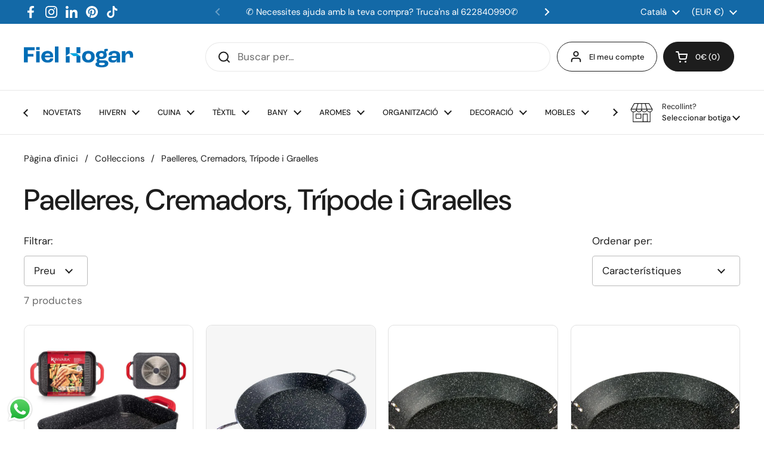

--- FILE ---
content_type: text/html; charset=utf-8
request_url: https://www.fielhogar.es/ca/collections/paelleras-quemadores-y-tripodes
body_size: 40837
content:
<!doctype html><html class="no-js" lang="ca" dir="ltr">
<head>

  <!-- Google tag (gtag.js) -->
<script async src="https://www.googletagmanager.com/gtag/js?id=G-7LRZ1891DT"></script>
<script>
  window.dataLayer = window.dataLayer || [];
  function gtag(){dataLayer.push(arguments);}
  gtag('js', new Date());

  gtag('config', 'G-7LRZ1891DT');
</script>

	<meta charset="utf-8">
  <meta http-equiv="X-UA-Compatible" content="IE=edge,chrome=1">
  <meta name="viewport" content="width=device-width, initial-scale=1.0, height=device-height, minimum-scale=1.0"><link rel="shortcut icon" href="//www.fielhogar.es/cdn/shop/files/favicon-fielhogar-PhotoRoom.png-PhotoRoom.png?crop=center&height=32&v=1676484772&width=32" type="image/png" /><title>Paelleres, Cremadors, Trípode i Graelles &ndash; Fielhogar
</title>

<meta property="og:site_name" content="Fielhogar">
<meta property="og:url" content="https://www.fielhogar.es/ca/collections/paelleras-quemadores-y-tripodes">
<meta property="og:title" content="Paelleres, Cremadors, Trípode i Graelles">
<meta property="og:type" content="website">
<meta property="og:description" content="Descobreix milers de productes indispensables per a casa teva a preus imbatibles! Qualitat, Varietat i preus molt atractius. Tenim botigues físiques a Catalunya. "><meta property="og:image" content="http://www.fielhogar.es/cdn/shop/collections/ChatGPT_Image_8_oct_2025_00_53_28.png?v=1759877629">
  <meta property="og:image:secure_url" content="https://www.fielhogar.es/cdn/shop/collections/ChatGPT_Image_8_oct_2025_00_53_28.png?v=1759877629">
  <meta property="og:image:width" content="1024">
  <meta property="og:image:height" content="1024"><meta name="twitter:card" content="summary_large_image">
<meta name="twitter:title" content="Paelleres, Cremadors, Trípode i Graelles">
<meta name="twitter:description" content="Descobreix milers de productes indispensables per a casa teva a preus imbatibles! Qualitat, Varietat i preus molt atractius. Tenim botigues físiques a Catalunya. "><script type="application/ld+json">
  [
    {
      "@context": "https://schema.org",
      "@type": "WebSite",
      "name": "Fielhogar",
      "url": "https:\/\/www.fielhogar.es"
    },
    {
      "@context": "https://schema.org",
      "@type": "Organization",
      "name": "Fielhogar",
      "url": "https:\/\/www.fielhogar.es"
    }
  ]
</script>

<script type="application/ld+json">
{
  "@context": "http://schema.org",
  "@type": "BreadcrumbList",
  "itemListElement": [
    {
      "@type": "ListItem",
      "position": 1,
      "name": "Pàgina d\u0026#39;inici",
      "item": "https://www.fielhogar.es"
    },{
        "@type": "ListItem",
        "position": 2,
        "name": "Paelleres, Cremadors, Trípode i Graelles",
        "item": "https://www.fielhogar.es/ca/collections/paelleras-quemadores-y-tripodes"
      }]
}
</script><link rel="canonical" href="https://www.fielhogar.es/ca/collections/paelleras-quemadores-y-tripodes">

  <link rel="preconnect" href="https://cdn.shopify.com"><link rel="preconnect" href="https://fonts.shopifycdn.com" crossorigin><link href="//www.fielhogar.es/cdn/shop/t/11/assets/theme.css?v=70895216563387322061690635949" as="style" rel="preload"><link href="//www.fielhogar.es/cdn/shop/t/11/assets/section-header.css?v=133762657217502932151690635949" as="style" rel="preload"><link href="//www.fielhogar.es/cdn/shop/t/11/assets/component-product-item.css?v=106753172216672474261690635948" as="style" rel="preload"><link rel="preload" as="image" href="//www.fielhogar.es/cdn/shop/files/asador-32-x-25cm-hondo-aluminio-fundido-induccion.jpg?v=1749293300&width=480" imagesrcset="//www.fielhogar.es/cdn/shop/files/asador-32-x-25cm-hondo-aluminio-fundido-induccion.jpg?crop=center&height=240&v=1749293300&width=240 240w,//www.fielhogar.es/cdn/shop/files/asador-32-x-25cm-hondo-aluminio-fundido-induccion.jpg?crop=center&height=360&v=1749293300&width=360 360w,//www.fielhogar.es/cdn/shop/files/asador-32-x-25cm-hondo-aluminio-fundido-induccion.jpg?crop=center&height=420&v=1749293300&width=420 420w,//www.fielhogar.es/cdn/shop/files/asador-32-x-25cm-hondo-aluminio-fundido-induccion.jpg?crop=center&height=480&v=1749293300&width=480 480w,//www.fielhogar.es/cdn/shop/files/asador-32-x-25cm-hondo-aluminio-fundido-induccion.jpg?crop=center&height=640&v=1749293300&width=640 640w" imagesizes="(max-width: 359px) calc(100vw - 30px), (max-width: 767px) calc((100vw - 50px) / 2)"><link rel="preload" as="image" href="//www.fielhogar.es/cdn/shop/files/1.jpg?v=1716396740&width=480" imagesrcset="//www.fielhogar.es/cdn/shop/files/1.jpg?crop=center&height=240&v=1716396740&width=240 240w,//www.fielhogar.es/cdn/shop/files/1.jpg?crop=center&height=360&v=1716396740&width=360 360w,//www.fielhogar.es/cdn/shop/files/1.jpg?crop=center&height=420&v=1716396740&width=420 420w,//www.fielhogar.es/cdn/shop/files/1.jpg?crop=center&height=480&v=1716396740&width=480 480w,//www.fielhogar.es/cdn/shop/files/1.jpg?crop=center&height=640&v=1716396740&width=640 640w,//www.fielhogar.es/cdn/shop/files/1.jpg?crop=center&height=840&v=1716396740&width=840 840w" imagesizes="(max-width: 359px) calc(100vw - 30px), (max-width: 767px) calc((100vw - 50px) / 2)"><link rel="preload" href="//www.fielhogar.es/cdn/fonts/dm_sans/dmsans_n5.8a0f1984c77eb7186ceb87c4da2173ff65eb012e.woff2" as="font" type="font/woff2" crossorigin><link rel="preload" href="//www.fielhogar.es/cdn/fonts/dm_sans/dmsans_n4.ec80bd4dd7e1a334c969c265873491ae56018d72.woff2" as="font" type="font/woff2" crossorigin><style type="text/css">
@font-face {
  font-family: "DM Sans";
  font-weight: 500;
  font-style: normal;
  font-display: swap;
  src: url("//www.fielhogar.es/cdn/fonts/dm_sans/dmsans_n5.8a0f1984c77eb7186ceb87c4da2173ff65eb012e.woff2") format("woff2"),
       url("//www.fielhogar.es/cdn/fonts/dm_sans/dmsans_n5.9ad2e755a89e15b3d6c53259daad5fc9609888e6.woff") format("woff");
}
@font-face {
  font-family: "DM Sans";
  font-weight: 400;
  font-style: normal;
  font-display: swap;
  src: url("//www.fielhogar.es/cdn/fonts/dm_sans/dmsans_n4.ec80bd4dd7e1a334c969c265873491ae56018d72.woff2") format("woff2"),
       url("//www.fielhogar.es/cdn/fonts/dm_sans/dmsans_n4.87bdd914d8a61247b911147ae68e754d695c58a6.woff") format("woff");
}
@font-face {
  font-family: "DM Sans";
  font-weight: 500;
  font-style: normal;
  font-display: swap;
  src: url("//www.fielhogar.es/cdn/fonts/dm_sans/dmsans_n5.8a0f1984c77eb7186ceb87c4da2173ff65eb012e.woff2") format("woff2"),
       url("//www.fielhogar.es/cdn/fonts/dm_sans/dmsans_n5.9ad2e755a89e15b3d6c53259daad5fc9609888e6.woff") format("woff");
}
@font-face {
  font-family: "DM Sans";
  font-weight: 400;
  font-style: italic;
  font-display: swap;
  src: url("//www.fielhogar.es/cdn/fonts/dm_sans/dmsans_i4.b8fe05e69ee95d5a53155c346957d8cbf5081c1a.woff2") format("woff2"),
       url("//www.fielhogar.es/cdn/fonts/dm_sans/dmsans_i4.403fe28ee2ea63e142575c0aa47684d65f8c23a0.woff") format("woff");
}




</style>
<style type="text/css">

  :root {

    /* Direction */
    --direction: ltr;

    /* Font variables */

    --font-stack-headings: "DM Sans", sans-serif;
    --font-weight-headings: 500;
    --font-style-headings: normal;

    --font-stack-body: "DM Sans", sans-serif;
    --font-weight-body: 400;--font-weight-body-bold: 500;--font-style-body: normal;--font-weight-buttons: var(--font-weight-body-bold);--font-weight-menu: var(--font-weight-body-bold);--base-headings-size: 70;
    --base-headings-line: 1.2;
    --base-body-size: 17;
    --base-body-line: 1.5;

    --base-menu-size: 13;

    /* Color variables */

    --color-background-header: #ffffff;
    --color-secondary-background-header: rgba(29, 29, 29, 0.08);
    --color-opacity-background-header: rgba(255, 255, 255, 0);
    --color-text-header: #1d1d1d;
    --color-foreground-header: #fff;
    --color-accent-header: #000000;
    --color-foreground-accent-header: #fff;
    --color-borders-header: rgba(29, 29, 29, 0.1);

    --color-background-main: #ffffff;
    --color-secondary-background-main: rgba(29, 29, 29, 0.08);
    --color-third-background-main: rgba(29, 29, 29, 0.04);
    --color-fourth-background-main: rgba(29, 29, 29, 0.02);
    --color-opacity-background-main: rgba(255, 255, 255, 0);
    --color-text-main: #1d1d1d;
    --color-foreground-main: #fff;
    --color-secondary-text-main: rgba(29, 29, 29, 0.6);
    --color-accent-main: #000000;
    --color-foreground-accent-main: #fff;
    --color-borders-main: rgba(29, 29, 29, 0.15);

    --color-background-cards: #ffffff;
    --color-gradient-cards: ;
    --color-text-cards: #1d1d1d;
    --color-foreground-cards: #fff;
    --color-secondary-text-cards: rgba(29, 29, 29, 0.6);
    --color-accent-cards: #000000;
    --color-foreground-accent-cards: #fff;
    --color-borders-cards: #e1e1e1;

    --color-background-footer: #ffffff;
    --color-text-footer: #000000;
    --color-accent-footer: #298556;
    --color-borders-footer: rgba(0, 0, 0, 0.15);

    --color-borders-forms-primary: rgba(29, 29, 29, 0.3);
    --color-borders-forms-secondary: rgba(29, 29, 29, 0.6);

    /* Borders */

    --border-width-cards: 1px;
    --border-radius-cards: 10px;
    --border-width-buttons: 1px;
    --border-radius-buttons: 30px;
    --border-width-forms: 1px;
    --border-radius-forms: 5px;

    /* Shadows */
    --shadow-x-cards: 0px;
    --shadow-y-cards: 0px;
    --shadow-blur-cards: 0px;
    --color-shadow-cards: rgba(0,0,0,0);
    --shadow-x-buttons: 0px;
    --shadow-y-buttons: 0px;
    --shadow-blur-buttons: 0px;
    --color-shadow-buttons: rgba(0,0,0,0);

    /* Layout */

    --grid-gap-original-base: 26px;
    --container-vertical-space-base: 100px;
    --image-fit-padding: 10%;

  }

  .facets__summary, #main select, .sidebar select, .modal-content select {
    background-image: url('data:image/svg+xml;utf8,<svg width="13" height="8" fill="none" xmlns="http://www.w3.org/2000/svg"><path d="M1.414.086 7.9 6.57 6.485 7.985 0 1.5 1.414.086Z" fill="%231d1d1d"/><path d="M12.985 1.515 6.5 8 5.085 6.586 11.571.101l1.414 1.414Z" fill="%231d1d1d"/></svg>');
  }

  .card .star-rating__stars {
    background-image: url('data:image/svg+xml;utf8,<svg width="20" height="13" viewBox="0 0 14 13" fill="none" xmlns="http://www.w3.org/2000/svg"><path d="m7 0 1.572 4.837h5.085l-4.114 2.99 1.572 4.836L7 9.673l-4.114 2.99 1.571-4.837-4.114-2.99h5.085L7 0Z" stroke="%231d1d1d" stroke-width="1"/></svg>');
  }
  .card .star-rating__stars-active {
    background-image: url('data:image/svg+xml;utf8,<svg width="20" height="13" viewBox="0 0 14 13" fill="none" xmlns="http://www.w3.org/2000/svg"><path d="m7 0 1.572 4.837h5.085l-4.114 2.99 1.572 4.836L7 9.673l-4.114 2.99 1.571-4.837-4.114-2.99h5.085L7 0Z" fill="%231d1d1d" stroke-width="0"/></svg>');
  }

  .star-rating__stars {
    background-image: url('data:image/svg+xml;utf8,<svg width="20" height="13" viewBox="0 0 14 13" fill="none" xmlns="http://www.w3.org/2000/svg"><path d="m7 0 1.572 4.837h5.085l-4.114 2.99 1.572 4.836L7 9.673l-4.114 2.99 1.571-4.837-4.114-2.99h5.085L7 0Z" stroke="%231d1d1d" stroke-width="1"/></svg>');
  }
  .star-rating__stars-active {
    background-image: url('data:image/svg+xml;utf8,<svg width="20" height="13" viewBox="0 0 14 13" fill="none" xmlns="http://www.w3.org/2000/svg"><path d="m7 0 1.572 4.837h5.085l-4.114 2.99 1.572 4.836L7 9.673l-4.114 2.99 1.571-4.837-4.114-2.99h5.085L7 0Z" fill="%231d1d1d" stroke-width="0"/></svg>');
  }

  .product-item {}</style>

<style id="root-height">
  :root {
    --window-height: 100vh;
  }
</style><link href="//www.fielhogar.es/cdn/shop/t/11/assets/theme.css?v=70895216563387322061690635949" rel="stylesheet" type="text/css" media="all" />

	<script>window.performance && window.performance.mark && window.performance.mark('shopify.content_for_header.start');</script><meta name="google-site-verification" content="N9Xjj0MDX1JrxMUvTK8hm-_1hYTqoi6IsxaD7gwfjRU">
<meta name="facebook-domain-verification" content="buueb3hlz66p9qa9pz9k6xoyp63z3n">
<meta id="shopify-digital-wallet" name="shopify-digital-wallet" content="/68583522617/digital_wallets/dialog">
<meta name="shopify-checkout-api-token" content="1577f6ae9a058ab48fb49f65a507af4a">
<meta id="in-context-paypal-metadata" data-shop-id="68583522617" data-venmo-supported="false" data-environment="production" data-locale="en_US" data-paypal-v4="true" data-currency="EUR">
<link rel="alternate" type="application/atom+xml" title="Feed" href="/ca/collections/paelleras-quemadores-y-tripodes.atom" />
<link rel="alternate" hreflang="x-default" href="https://www.fielhogar.es/collections/paelleras-quemadores-y-tripodes">
<link rel="alternate" hreflang="es" href="https://www.fielhogar.es/collections/paelleras-quemadores-y-tripodes">
<link rel="alternate" hreflang="fr" href="https://www.fielhogar.es/fr/collections/paelleras-quemadores-y-tripodes">
<link rel="alternate" hreflang="en" href="https://www.fielhogar.es/en/collections/paelleras-quemadores-y-tripodes">
<link rel="alternate" hreflang="ca" href="https://www.fielhogar.es/ca/collections/paelleras-quemadores-y-tripodes">
<link rel="alternate" type="application/json+oembed" href="https://www.fielhogar.es/ca/collections/paelleras-quemadores-y-tripodes.oembed">
<script async="async" src="/checkouts/internal/preloads.js?locale=ca-ES"></script>
<link rel="preconnect" href="https://shop.app" crossorigin="anonymous">
<script async="async" src="https://shop.app/checkouts/internal/preloads.js?locale=ca-ES&shop_id=68583522617" crossorigin="anonymous"></script>
<script id="apple-pay-shop-capabilities" type="application/json">{"shopId":68583522617,"countryCode":"ES","currencyCode":"EUR","merchantCapabilities":["supports3DS"],"merchantId":"gid:\/\/shopify\/Shop\/68583522617","merchantName":"Fielhogar","requiredBillingContactFields":["postalAddress","email","phone"],"requiredShippingContactFields":["postalAddress","email","phone"],"shippingType":"shipping","supportedNetworks":["visa","maestro","masterCard","amex"],"total":{"type":"pending","label":"Fielhogar","amount":"1.00"},"shopifyPaymentsEnabled":true,"supportsSubscriptions":true}</script>
<script id="shopify-features" type="application/json">{"accessToken":"1577f6ae9a058ab48fb49f65a507af4a","betas":["rich-media-storefront-analytics"],"domain":"www.fielhogar.es","predictiveSearch":true,"shopId":68583522617,"locale":"es"}</script>
<script>var Shopify = Shopify || {};
Shopify.shop = "fielhogar-es.myshopify.com";
Shopify.locale = "ca";
Shopify.currency = {"active":"EUR","rate":"1.0"};
Shopify.country = "ES";
Shopify.theme = {"name":"Copia actualizada de Copia actualizada de Local...","id":151557570889,"schema_name":"Local","schema_version":"2.2.1","theme_store_id":1651,"role":"main"};
Shopify.theme.handle = "null";
Shopify.theme.style = {"id":null,"handle":null};
Shopify.cdnHost = "www.fielhogar.es/cdn";
Shopify.routes = Shopify.routes || {};
Shopify.routes.root = "/ca/";</script>
<script type="module">!function(o){(o.Shopify=o.Shopify||{}).modules=!0}(window);</script>
<script>!function(o){function n(){var o=[];function n(){o.push(Array.prototype.slice.apply(arguments))}return n.q=o,n}var t=o.Shopify=o.Shopify||{};t.loadFeatures=n(),t.autoloadFeatures=n()}(window);</script>
<script>
  window.ShopifyPay = window.ShopifyPay || {};
  window.ShopifyPay.apiHost = "shop.app\/pay";
  window.ShopifyPay.redirectState = null;
</script>
<script id="shop-js-analytics" type="application/json">{"pageType":"collection"}</script>
<script defer="defer" async type="module" src="//www.fielhogar.es/cdn/shopifycloud/shop-js/modules/v2/client.init-shop-cart-sync_IZsNAliE.en.esm.js"></script>
<script defer="defer" async type="module" src="//www.fielhogar.es/cdn/shopifycloud/shop-js/modules/v2/chunk.common_0OUaOowp.esm.js"></script>
<script type="module">
  await import("//www.fielhogar.es/cdn/shopifycloud/shop-js/modules/v2/client.init-shop-cart-sync_IZsNAliE.en.esm.js");
await import("//www.fielhogar.es/cdn/shopifycloud/shop-js/modules/v2/chunk.common_0OUaOowp.esm.js");

  window.Shopify.SignInWithShop?.initShopCartSync?.({"fedCMEnabled":true,"windoidEnabled":true});

</script>
<script>
  window.Shopify = window.Shopify || {};
  if (!window.Shopify.featureAssets) window.Shopify.featureAssets = {};
  window.Shopify.featureAssets['shop-js'] = {"shop-cart-sync":["modules/v2/client.shop-cart-sync_DLOhI_0X.en.esm.js","modules/v2/chunk.common_0OUaOowp.esm.js"],"init-fed-cm":["modules/v2/client.init-fed-cm_C6YtU0w6.en.esm.js","modules/v2/chunk.common_0OUaOowp.esm.js"],"shop-button":["modules/v2/client.shop-button_BCMx7GTG.en.esm.js","modules/v2/chunk.common_0OUaOowp.esm.js"],"shop-cash-offers":["modules/v2/client.shop-cash-offers_BT26qb5j.en.esm.js","modules/v2/chunk.common_0OUaOowp.esm.js","modules/v2/chunk.modal_CGo_dVj3.esm.js"],"init-windoid":["modules/v2/client.init-windoid_B9PkRMql.en.esm.js","modules/v2/chunk.common_0OUaOowp.esm.js"],"init-shop-email-lookup-coordinator":["modules/v2/client.init-shop-email-lookup-coordinator_DZkqjsbU.en.esm.js","modules/v2/chunk.common_0OUaOowp.esm.js"],"shop-toast-manager":["modules/v2/client.shop-toast-manager_Di2EnuM7.en.esm.js","modules/v2/chunk.common_0OUaOowp.esm.js"],"shop-login-button":["modules/v2/client.shop-login-button_BtqW_SIO.en.esm.js","modules/v2/chunk.common_0OUaOowp.esm.js","modules/v2/chunk.modal_CGo_dVj3.esm.js"],"avatar":["modules/v2/client.avatar_BTnouDA3.en.esm.js"],"pay-button":["modules/v2/client.pay-button_CWa-C9R1.en.esm.js","modules/v2/chunk.common_0OUaOowp.esm.js"],"init-shop-cart-sync":["modules/v2/client.init-shop-cart-sync_IZsNAliE.en.esm.js","modules/v2/chunk.common_0OUaOowp.esm.js"],"init-customer-accounts":["modules/v2/client.init-customer-accounts_DenGwJTU.en.esm.js","modules/v2/client.shop-login-button_BtqW_SIO.en.esm.js","modules/v2/chunk.common_0OUaOowp.esm.js","modules/v2/chunk.modal_CGo_dVj3.esm.js"],"init-shop-for-new-customer-accounts":["modules/v2/client.init-shop-for-new-customer-accounts_JdHXxpS9.en.esm.js","modules/v2/client.shop-login-button_BtqW_SIO.en.esm.js","modules/v2/chunk.common_0OUaOowp.esm.js","modules/v2/chunk.modal_CGo_dVj3.esm.js"],"init-customer-accounts-sign-up":["modules/v2/client.init-customer-accounts-sign-up_D6__K_p8.en.esm.js","modules/v2/client.shop-login-button_BtqW_SIO.en.esm.js","modules/v2/chunk.common_0OUaOowp.esm.js","modules/v2/chunk.modal_CGo_dVj3.esm.js"],"checkout-modal":["modules/v2/client.checkout-modal_C_ZQDY6s.en.esm.js","modules/v2/chunk.common_0OUaOowp.esm.js","modules/v2/chunk.modal_CGo_dVj3.esm.js"],"shop-follow-button":["modules/v2/client.shop-follow-button_XetIsj8l.en.esm.js","modules/v2/chunk.common_0OUaOowp.esm.js","modules/v2/chunk.modal_CGo_dVj3.esm.js"],"lead-capture":["modules/v2/client.lead-capture_DvA72MRN.en.esm.js","modules/v2/chunk.common_0OUaOowp.esm.js","modules/v2/chunk.modal_CGo_dVj3.esm.js"],"shop-login":["modules/v2/client.shop-login_ClXNxyh6.en.esm.js","modules/v2/chunk.common_0OUaOowp.esm.js","modules/v2/chunk.modal_CGo_dVj3.esm.js"],"payment-terms":["modules/v2/client.payment-terms_CNlwjfZz.en.esm.js","modules/v2/chunk.common_0OUaOowp.esm.js","modules/v2/chunk.modal_CGo_dVj3.esm.js"]};
</script>
<script>(function() {
  var isLoaded = false;
  function asyncLoad() {
    if (isLoaded) return;
    isLoaded = true;
    var urls = ["https:\/\/widget.trustpilot.com\/bootstrap\/v5\/tp.widget.sync.bootstrap.min.js?shop=fielhogar-es.myshopify.com","https:\/\/ecommplugins-scripts.trustpilot.com\/v2.1\/js\/header.min.js?settings=eyJrZXkiOiI0OWNhUmJ0RjFUZkdRUlhmIiwicyI6InNrdSJ9\u0026shop=fielhogar-es.myshopify.com","https:\/\/ecommplugins-trustboxsettings.trustpilot.com\/fielhogar-es.myshopify.com.js?settings=1688923330775\u0026shop=fielhogar-es.myshopify.com","https:\/\/cdn.nfcube.com\/instafeed-3515b7a70462f74be1ce8d89383134ba.js?shop=fielhogar-es.myshopify.com","https:\/\/meggnotec.ams3.digitaloceanspaces.com\/sfy\/assets\/lyBJocGIanrwyzv\/js\/widget.js?shop=fielhogar-es.myshopify.com"];
    for (var i = 0; i < urls.length; i++) {
      var s = document.createElement('script');
      s.type = 'text/javascript';
      s.async = true;
      s.src = urls[i];
      var x = document.getElementsByTagName('script')[0];
      x.parentNode.insertBefore(s, x);
    }
  };
  if(window.attachEvent) {
    window.attachEvent('onload', asyncLoad);
  } else {
    window.addEventListener('load', asyncLoad, false);
  }
})();</script>
<script id="__st">var __st={"a":68583522617,"offset":3600,"reqid":"42b176d4-0fca-442f-af42-ece70569fe24-1768435034","pageurl":"www.fielhogar.es\/ca\/collections\/paelleras-quemadores-y-tripodes","u":"4a819723b3f1","p":"collection","rtyp":"collection","rid":637860381001};</script>
<script>window.ShopifyPaypalV4VisibilityTracking = true;</script>
<script id="captcha-bootstrap">!function(){'use strict';const t='contact',e='account',n='new_comment',o=[[t,t],['blogs',n],['comments',n],[t,'customer']],c=[[e,'customer_login'],[e,'guest_login'],[e,'recover_customer_password'],[e,'create_customer']],r=t=>t.map((([t,e])=>`form[action*='/${t}']:not([data-nocaptcha='true']) input[name='form_type'][value='${e}']`)).join(','),a=t=>()=>t?[...document.querySelectorAll(t)].map((t=>t.form)):[];function s(){const t=[...o],e=r(t);return a(e)}const i='password',u='form_key',d=['recaptcha-v3-token','g-recaptcha-response','h-captcha-response',i],f=()=>{try{return window.sessionStorage}catch{return}},m='__shopify_v',_=t=>t.elements[u];function p(t,e,n=!1){try{const o=window.sessionStorage,c=JSON.parse(o.getItem(e)),{data:r}=function(t){const{data:e,action:n}=t;return t[m]||n?{data:e,action:n}:{data:t,action:n}}(c);for(const[e,n]of Object.entries(r))t.elements[e]&&(t.elements[e].value=n);n&&o.removeItem(e)}catch(o){console.error('form repopulation failed',{error:o})}}const l='form_type',E='cptcha';function T(t){t.dataset[E]=!0}const w=window,h=w.document,L='Shopify',v='ce_forms',y='captcha';let A=!1;((t,e)=>{const n=(g='f06e6c50-85a8-45c8-87d0-21a2b65856fe',I='https://cdn.shopify.com/shopifycloud/storefront-forms-hcaptcha/ce_storefront_forms_captcha_hcaptcha.v1.5.2.iife.js',D={infoText:'Protegido por hCaptcha',privacyText:'Privacidad',termsText:'Términos'},(t,e,n)=>{const o=w[L][v],c=o.bindForm;if(c)return c(t,g,e,D).then(n);var r;o.q.push([[t,g,e,D],n]),r=I,A||(h.body.append(Object.assign(h.createElement('script'),{id:'captcha-provider',async:!0,src:r})),A=!0)});var g,I,D;w[L]=w[L]||{},w[L][v]=w[L][v]||{},w[L][v].q=[],w[L][y]=w[L][y]||{},w[L][y].protect=function(t,e){n(t,void 0,e),T(t)},Object.freeze(w[L][y]),function(t,e,n,w,h,L){const[v,y,A,g]=function(t,e,n){const i=e?o:[],u=t?c:[],d=[...i,...u],f=r(d),m=r(i),_=r(d.filter((([t,e])=>n.includes(e))));return[a(f),a(m),a(_),s()]}(w,h,L),I=t=>{const e=t.target;return e instanceof HTMLFormElement?e:e&&e.form},D=t=>v().includes(t);t.addEventListener('submit',(t=>{const e=I(t);if(!e)return;const n=D(e)&&!e.dataset.hcaptchaBound&&!e.dataset.recaptchaBound,o=_(e),c=g().includes(e)&&(!o||!o.value);(n||c)&&t.preventDefault(),c&&!n&&(function(t){try{if(!f())return;!function(t){const e=f();if(!e)return;const n=_(t);if(!n)return;const o=n.value;o&&e.removeItem(o)}(t);const e=Array.from(Array(32),(()=>Math.random().toString(36)[2])).join('');!function(t,e){_(t)||t.append(Object.assign(document.createElement('input'),{type:'hidden',name:u})),t.elements[u].value=e}(t,e),function(t,e){const n=f();if(!n)return;const o=[...t.querySelectorAll(`input[type='${i}']`)].map((({name:t})=>t)),c=[...d,...o],r={};for(const[a,s]of new FormData(t).entries())c.includes(a)||(r[a]=s);n.setItem(e,JSON.stringify({[m]:1,action:t.action,data:r}))}(t,e)}catch(e){console.error('failed to persist form',e)}}(e),e.submit())}));const S=(t,e)=>{t&&!t.dataset[E]&&(n(t,e.some((e=>e===t))),T(t))};for(const o of['focusin','change'])t.addEventListener(o,(t=>{const e=I(t);D(e)&&S(e,y())}));const B=e.get('form_key'),M=e.get(l),P=B&&M;t.addEventListener('DOMContentLoaded',(()=>{const t=y();if(P)for(const e of t)e.elements[l].value===M&&p(e,B);[...new Set([...A(),...v().filter((t=>'true'===t.dataset.shopifyCaptcha))])].forEach((e=>S(e,t)))}))}(h,new URLSearchParams(w.location.search),n,t,e,['guest_login'])})(!1,!0)}();</script>
<script integrity="sha256-4kQ18oKyAcykRKYeNunJcIwy7WH5gtpwJnB7kiuLZ1E=" data-source-attribution="shopify.loadfeatures" defer="defer" src="//www.fielhogar.es/cdn/shopifycloud/storefront/assets/storefront/load_feature-a0a9edcb.js" crossorigin="anonymous"></script>
<script crossorigin="anonymous" defer="defer" src="//www.fielhogar.es/cdn/shopifycloud/storefront/assets/shopify_pay/storefront-65b4c6d7.js?v=20250812"></script>
<script data-source-attribution="shopify.dynamic_checkout.dynamic.init">var Shopify=Shopify||{};Shopify.PaymentButton=Shopify.PaymentButton||{isStorefrontPortableWallets:!0,init:function(){window.Shopify.PaymentButton.init=function(){};var t=document.createElement("script");t.src="https://www.fielhogar.es/cdn/shopifycloud/portable-wallets/latest/portable-wallets.es.js",t.type="module",document.head.appendChild(t)}};
</script>
<script data-source-attribution="shopify.dynamic_checkout.buyer_consent">
  function portableWalletsHideBuyerConsent(e){var t=document.getElementById("shopify-buyer-consent"),n=document.getElementById("shopify-subscription-policy-button");t&&n&&(t.classList.add("hidden"),t.setAttribute("aria-hidden","true"),n.removeEventListener("click",e))}function portableWalletsShowBuyerConsent(e){var t=document.getElementById("shopify-buyer-consent"),n=document.getElementById("shopify-subscription-policy-button");t&&n&&(t.classList.remove("hidden"),t.removeAttribute("aria-hidden"),n.addEventListener("click",e))}window.Shopify?.PaymentButton&&(window.Shopify.PaymentButton.hideBuyerConsent=portableWalletsHideBuyerConsent,window.Shopify.PaymentButton.showBuyerConsent=portableWalletsShowBuyerConsent);
</script>
<script data-source-attribution="shopify.dynamic_checkout.cart.bootstrap">document.addEventListener("DOMContentLoaded",(function(){function t(){return document.querySelector("shopify-accelerated-checkout-cart, shopify-accelerated-checkout")}if(t())Shopify.PaymentButton.init();else{new MutationObserver((function(e,n){t()&&(Shopify.PaymentButton.init(),n.disconnect())})).observe(document.body,{childList:!0,subtree:!0})}}));
</script>
<link id="shopify-accelerated-checkout-styles" rel="stylesheet" media="screen" href="https://www.fielhogar.es/cdn/shopifycloud/portable-wallets/latest/accelerated-checkout-backwards-compat.css" crossorigin="anonymous">
<style id="shopify-accelerated-checkout-cart">
        #shopify-buyer-consent {
  margin-top: 1em;
  display: inline-block;
  width: 100%;
}

#shopify-buyer-consent.hidden {
  display: none;
}

#shopify-subscription-policy-button {
  background: none;
  border: none;
  padding: 0;
  text-decoration: underline;
  font-size: inherit;
  cursor: pointer;
}

#shopify-subscription-policy-button::before {
  box-shadow: none;
}

      </style>

<script>window.performance && window.performance.mark && window.performance.mark('shopify.content_for_header.end');</script>

  <script>
    const rbi = [];
    const ribSetSize = (img) => {
      if ( img.offsetWidth / img.dataset.ratio < img.offsetHeight ) {
        img.setAttribute('sizes', `${Math.ceil(img.offsetHeight * img.dataset.ratio)}px`);
      } else {
        img.setAttribute('sizes', `${Math.ceil(img.offsetWidth)}px`);
      }
    }
    const debounce = (fn, wait) => {
      let t;
      return (...args) => {
        clearTimeout(t);
        t = setTimeout(() => fn.apply(this, args), wait);
      };
    }
    window.KEYCODES = {
      TAB: 9,
      ESC: 27,
      DOWN: 40,
      RIGHT: 39,
      UP: 38,
      LEFT: 37,
      RETURN: 13
    };
    window.addEventListener('resize', debounce(()=>{
      for ( let img of rbi ) {
        ribSetSize(img);
      }
    }, 250));
  </script><noscript>
    <link rel="stylesheet" href="//www.fielhogar.es/cdn/shop/t/11/assets/theme-noscript.css?v=143499523122431679711690635949">
  </noscript>
  
<script type="text/javascript" src="https://firebasestorage.googleapis.com/v0/b/vajro/o/app_install_popup_href_v2.js?alt=media"></script> 
<script> 
    VJR_BANNER.init({ 
        "title": "Fielhogar", // Title of the app 
        "sub_title": "Compra sobre la marcha con nuestra aplicación", // Subtitle and it can be empty 
        "image_url": "https://lh3.googleusercontent.com/kz_ui51bIPGAeEq1lvuywMfUaw5hOoqRYUsfFh7HLlgnA6E1ttLr71Y264gAuwnRvyhK", // Image URL 
        "button_color": "#232323",  // button background color 
        "text_color": "#FFFFFF",  // Button text color 
        "button_text": "INSTALL",  // Button text color 
        "ios_appid": "6593659031",  // iOS Itunes ID (from App Store Connect portal) 
        "android_packagage_name": "es.fielhogarnewapp", //Android app package name 
        "appid": "49561", //vajro App ID 
        "days": 1 //number of days Cookie should be stored 
    }); 
</script>
<script src="https://cdn.shopify.com/extensions/019b6dda-9f81-7c8b-b5f5-7756ae4a26fb/dondy-whatsapp-chat-widget-85/assets/ChatBubble.js" type="text/javascript" defer="defer"></script>
<link href="https://cdn.shopify.com/extensions/019b6dda-9f81-7c8b-b5f5-7756ae4a26fb/dondy-whatsapp-chat-widget-85/assets/ChatBubble.css" rel="stylesheet" type="text/css" media="all">
<link href="https://monorail-edge.shopifysvc.com" rel="dns-prefetch">
<script>(function(){if ("sendBeacon" in navigator && "performance" in window) {try {var session_token_from_headers = performance.getEntriesByType('navigation')[0].serverTiming.find(x => x.name == '_s').description;} catch {var session_token_from_headers = undefined;}var session_cookie_matches = document.cookie.match(/_shopify_s=([^;]*)/);var session_token_from_cookie = session_cookie_matches && session_cookie_matches.length === 2 ? session_cookie_matches[1] : "";var session_token = session_token_from_headers || session_token_from_cookie || "";function handle_abandonment_event(e) {var entries = performance.getEntries().filter(function(entry) {return /monorail-edge.shopifysvc.com/.test(entry.name);});if (!window.abandonment_tracked && entries.length === 0) {window.abandonment_tracked = true;var currentMs = Date.now();var navigation_start = performance.timing.navigationStart;var payload = {shop_id: 68583522617,url: window.location.href,navigation_start,duration: currentMs - navigation_start,session_token,page_type: "collection"};window.navigator.sendBeacon("https://monorail-edge.shopifysvc.com/v1/produce", JSON.stringify({schema_id: "online_store_buyer_site_abandonment/1.1",payload: payload,metadata: {event_created_at_ms: currentMs,event_sent_at_ms: currentMs}}));}}window.addEventListener('pagehide', handle_abandonment_event);}}());</script>
<script id="web-pixels-manager-setup">(function e(e,d,r,n,o){if(void 0===o&&(o={}),!Boolean(null===(a=null===(i=window.Shopify)||void 0===i?void 0:i.analytics)||void 0===a?void 0:a.replayQueue)){var i,a;window.Shopify=window.Shopify||{};var t=window.Shopify;t.analytics=t.analytics||{};var s=t.analytics;s.replayQueue=[],s.publish=function(e,d,r){return s.replayQueue.push([e,d,r]),!0};try{self.performance.mark("wpm:start")}catch(e){}var l=function(){var e={modern:/Edge?\/(1{2}[4-9]|1[2-9]\d|[2-9]\d{2}|\d{4,})\.\d+(\.\d+|)|Firefox\/(1{2}[4-9]|1[2-9]\d|[2-9]\d{2}|\d{4,})\.\d+(\.\d+|)|Chrom(ium|e)\/(9{2}|\d{3,})\.\d+(\.\d+|)|(Maci|X1{2}).+ Version\/(15\.\d+|(1[6-9]|[2-9]\d|\d{3,})\.\d+)([,.]\d+|)( \(\w+\)|)( Mobile\/\w+|) Safari\/|Chrome.+OPR\/(9{2}|\d{3,})\.\d+\.\d+|(CPU[ +]OS|iPhone[ +]OS|CPU[ +]iPhone|CPU IPhone OS|CPU iPad OS)[ +]+(15[._]\d+|(1[6-9]|[2-9]\d|\d{3,})[._]\d+)([._]\d+|)|Android:?[ /-](13[3-9]|1[4-9]\d|[2-9]\d{2}|\d{4,})(\.\d+|)(\.\d+|)|Android.+Firefox\/(13[5-9]|1[4-9]\d|[2-9]\d{2}|\d{4,})\.\d+(\.\d+|)|Android.+Chrom(ium|e)\/(13[3-9]|1[4-9]\d|[2-9]\d{2}|\d{4,})\.\d+(\.\d+|)|SamsungBrowser\/([2-9]\d|\d{3,})\.\d+/,legacy:/Edge?\/(1[6-9]|[2-9]\d|\d{3,})\.\d+(\.\d+|)|Firefox\/(5[4-9]|[6-9]\d|\d{3,})\.\d+(\.\d+|)|Chrom(ium|e)\/(5[1-9]|[6-9]\d|\d{3,})\.\d+(\.\d+|)([\d.]+$|.*Safari\/(?![\d.]+ Edge\/[\d.]+$))|(Maci|X1{2}).+ Version\/(10\.\d+|(1[1-9]|[2-9]\d|\d{3,})\.\d+)([,.]\d+|)( \(\w+\)|)( Mobile\/\w+|) Safari\/|Chrome.+OPR\/(3[89]|[4-9]\d|\d{3,})\.\d+\.\d+|(CPU[ +]OS|iPhone[ +]OS|CPU[ +]iPhone|CPU IPhone OS|CPU iPad OS)[ +]+(10[._]\d+|(1[1-9]|[2-9]\d|\d{3,})[._]\d+)([._]\d+|)|Android:?[ /-](13[3-9]|1[4-9]\d|[2-9]\d{2}|\d{4,})(\.\d+|)(\.\d+|)|Mobile Safari.+OPR\/([89]\d|\d{3,})\.\d+\.\d+|Android.+Firefox\/(13[5-9]|1[4-9]\d|[2-9]\d{2}|\d{4,})\.\d+(\.\d+|)|Android.+Chrom(ium|e)\/(13[3-9]|1[4-9]\d|[2-9]\d{2}|\d{4,})\.\d+(\.\d+|)|Android.+(UC? ?Browser|UCWEB|U3)[ /]?(15\.([5-9]|\d{2,})|(1[6-9]|[2-9]\d|\d{3,})\.\d+)\.\d+|SamsungBrowser\/(5\.\d+|([6-9]|\d{2,})\.\d+)|Android.+MQ{2}Browser\/(14(\.(9|\d{2,})|)|(1[5-9]|[2-9]\d|\d{3,})(\.\d+|))(\.\d+|)|K[Aa][Ii]OS\/(3\.\d+|([4-9]|\d{2,})\.\d+)(\.\d+|)/},d=e.modern,r=e.legacy,n=navigator.userAgent;return n.match(d)?"modern":n.match(r)?"legacy":"unknown"}(),u="modern"===l?"modern":"legacy",c=(null!=n?n:{modern:"",legacy:""})[u],f=function(e){return[e.baseUrl,"/wpm","/b",e.hashVersion,"modern"===e.buildTarget?"m":"l",".js"].join("")}({baseUrl:d,hashVersion:r,buildTarget:u}),m=function(e){var d=e.version,r=e.bundleTarget,n=e.surface,o=e.pageUrl,i=e.monorailEndpoint;return{emit:function(e){var a=e.status,t=e.errorMsg,s=(new Date).getTime(),l=JSON.stringify({metadata:{event_sent_at_ms:s},events:[{schema_id:"web_pixels_manager_load/3.1",payload:{version:d,bundle_target:r,page_url:o,status:a,surface:n,error_msg:t},metadata:{event_created_at_ms:s}}]});if(!i)return console&&console.warn&&console.warn("[Web Pixels Manager] No Monorail endpoint provided, skipping logging."),!1;try{return self.navigator.sendBeacon.bind(self.navigator)(i,l)}catch(e){}var u=new XMLHttpRequest;try{return u.open("POST",i,!0),u.setRequestHeader("Content-Type","text/plain"),u.send(l),!0}catch(e){return console&&console.warn&&console.warn("[Web Pixels Manager] Got an unhandled error while logging to Monorail."),!1}}}}({version:r,bundleTarget:l,surface:e.surface,pageUrl:self.location.href,monorailEndpoint:e.monorailEndpoint});try{o.browserTarget=l,function(e){var d=e.src,r=e.async,n=void 0===r||r,o=e.onload,i=e.onerror,a=e.sri,t=e.scriptDataAttributes,s=void 0===t?{}:t,l=document.createElement("script"),u=document.querySelector("head"),c=document.querySelector("body");if(l.async=n,l.src=d,a&&(l.integrity=a,l.crossOrigin="anonymous"),s)for(var f in s)if(Object.prototype.hasOwnProperty.call(s,f))try{l.dataset[f]=s[f]}catch(e){}if(o&&l.addEventListener("load",o),i&&l.addEventListener("error",i),u)u.appendChild(l);else{if(!c)throw new Error("Did not find a head or body element to append the script");c.appendChild(l)}}({src:f,async:!0,onload:function(){if(!function(){var e,d;return Boolean(null===(d=null===(e=window.Shopify)||void 0===e?void 0:e.analytics)||void 0===d?void 0:d.initialized)}()){var d=window.webPixelsManager.init(e)||void 0;if(d){var r=window.Shopify.analytics;r.replayQueue.forEach((function(e){var r=e[0],n=e[1],o=e[2];d.publishCustomEvent(r,n,o)})),r.replayQueue=[],r.publish=d.publishCustomEvent,r.visitor=d.visitor,r.initialized=!0}}},onerror:function(){return m.emit({status:"failed",errorMsg:"".concat(f," has failed to load")})},sri:function(e){var d=/^sha384-[A-Za-z0-9+/=]+$/;return"string"==typeof e&&d.test(e)}(c)?c:"",scriptDataAttributes:o}),m.emit({status:"loading"})}catch(e){m.emit({status:"failed",errorMsg:(null==e?void 0:e.message)||"Unknown error"})}}})({shopId: 68583522617,storefrontBaseUrl: "https://www.fielhogar.es",extensionsBaseUrl: "https://extensions.shopifycdn.com/cdn/shopifycloud/web-pixels-manager",monorailEndpoint: "https://monorail-edge.shopifysvc.com/unstable/produce_batch",surface: "storefront-renderer",enabledBetaFlags: ["2dca8a86","a0d5f9d2"],webPixelsConfigList: [{"id":"1731395913","configuration":"{\"pixelCode\":\"CVDKF5RC77UF7Q57DMLG\"}","eventPayloadVersion":"v1","runtimeContext":"STRICT","scriptVersion":"22e92c2ad45662f435e4801458fb78cc","type":"APP","apiClientId":4383523,"privacyPurposes":["ANALYTICS","MARKETING","SALE_OF_DATA"],"dataSharingAdjustments":{"protectedCustomerApprovalScopes":["read_customer_address","read_customer_email","read_customer_name","read_customer_personal_data","read_customer_phone"]}},{"id":"894992713","configuration":"{\"config\":\"{\\\"pixel_id\\\":\\\"G-PP7DJ0G07D\\\",\\\"target_country\\\":\\\"ES\\\",\\\"gtag_events\\\":[{\\\"type\\\":\\\"search\\\",\\\"action_label\\\":[\\\"G-PP7DJ0G07D\\\",\\\"AW-707318017\\\/v81CCOr-8q8YEIGio9EC\\\"]},{\\\"type\\\":\\\"begin_checkout\\\",\\\"action_label\\\":[\\\"G-PP7DJ0G07D\\\",\\\"AW-707318017\\\/ks5uCPD-8q8YEIGio9EC\\\"]},{\\\"type\\\":\\\"view_item\\\",\\\"action_label\\\":[\\\"G-PP7DJ0G07D\\\",\\\"AW-707318017\\\/P9_gCOf-8q8YEIGio9EC\\\",\\\"MC-QC39RT8BY9\\\"]},{\\\"type\\\":\\\"purchase\\\",\\\"action_label\\\":[\\\"G-PP7DJ0G07D\\\",\\\"AW-707318017\\\/BuYPCOH-8q8YEIGio9EC\\\",\\\"MC-QC39RT8BY9\\\"]},{\\\"type\\\":\\\"page_view\\\",\\\"action_label\\\":[\\\"G-PP7DJ0G07D\\\",\\\"AW-707318017\\\/wt_gCOT-8q8YEIGio9EC\\\",\\\"MC-QC39RT8BY9\\\"]},{\\\"type\\\":\\\"add_payment_info\\\",\\\"action_label\\\":[\\\"G-PP7DJ0G07D\\\",\\\"AW-707318017\\\/5HnwCPP-8q8YEIGio9EC\\\"]},{\\\"type\\\":\\\"add_to_cart\\\",\\\"action_label\\\":[\\\"G-PP7DJ0G07D\\\",\\\"AW-707318017\\\/dY8OCO3-8q8YEIGio9EC\\\"]}],\\\"enable_monitoring_mode\\\":false}\"}","eventPayloadVersion":"v1","runtimeContext":"OPEN","scriptVersion":"b2a88bafab3e21179ed38636efcd8a93","type":"APP","apiClientId":1780363,"privacyPurposes":[],"dataSharingAdjustments":{"protectedCustomerApprovalScopes":["read_customer_address","read_customer_email","read_customer_name","read_customer_personal_data","read_customer_phone"]}},{"id":"327975241","configuration":"{\"pixel_id\":\"540472568135121\",\"pixel_type\":\"facebook_pixel\",\"metaapp_system_user_token\":\"-\"}","eventPayloadVersion":"v1","runtimeContext":"OPEN","scriptVersion":"ca16bc87fe92b6042fbaa3acc2fbdaa6","type":"APP","apiClientId":2329312,"privacyPurposes":["ANALYTICS","MARKETING","SALE_OF_DATA"],"dataSharingAdjustments":{"protectedCustomerApprovalScopes":["read_customer_address","read_customer_email","read_customer_name","read_customer_personal_data","read_customer_phone"]}},{"id":"145949001","configuration":"{\"tagID\":\"2613170674231\"}","eventPayloadVersion":"v1","runtimeContext":"STRICT","scriptVersion":"18031546ee651571ed29edbe71a3550b","type":"APP","apiClientId":3009811,"privacyPurposes":["ANALYTICS","MARKETING","SALE_OF_DATA"],"dataSharingAdjustments":{"protectedCustomerApprovalScopes":["read_customer_address","read_customer_email","read_customer_name","read_customer_personal_data","read_customer_phone"]}},{"id":"shopify-app-pixel","configuration":"{}","eventPayloadVersion":"v1","runtimeContext":"STRICT","scriptVersion":"0450","apiClientId":"shopify-pixel","type":"APP","privacyPurposes":["ANALYTICS","MARKETING"]},{"id":"shopify-custom-pixel","eventPayloadVersion":"v1","runtimeContext":"LAX","scriptVersion":"0450","apiClientId":"shopify-pixel","type":"CUSTOM","privacyPurposes":["ANALYTICS","MARKETING"]}],isMerchantRequest: false,initData: {"shop":{"name":"Fielhogar","paymentSettings":{"currencyCode":"EUR"},"myshopifyDomain":"fielhogar-es.myshopify.com","countryCode":"ES","storefrontUrl":"https:\/\/www.fielhogar.es\/ca"},"customer":null,"cart":null,"checkout":null,"productVariants":[],"purchasingCompany":null},},"https://www.fielhogar.es/cdn","7cecd0b6w90c54c6cpe92089d5m57a67346",{"modern":"","legacy":""},{"shopId":"68583522617","storefrontBaseUrl":"https:\/\/www.fielhogar.es","extensionBaseUrl":"https:\/\/extensions.shopifycdn.com\/cdn\/shopifycloud\/web-pixels-manager","surface":"storefront-renderer","enabledBetaFlags":"[\"2dca8a86\", \"a0d5f9d2\"]","isMerchantRequest":"false","hashVersion":"7cecd0b6w90c54c6cpe92089d5m57a67346","publish":"custom","events":"[[\"page_viewed\",{}],[\"collection_viewed\",{\"collection\":{\"id\":\"637860381001\",\"title\":\"Paelleres, Cremadors, Trípode i Graelles\",\"productVariants\":[{\"price\":{\"amount\":25.0,\"currencyCode\":\"EUR\"},\"product\":{\"title\":\"Rostidor 32x25cm Fondo Alumini Fos Inducció\",\"vendor\":\"1E-08-B\",\"id\":\"9694545838409\",\"untranslatedTitle\":\"Rostidor 32x25cm Fondo Alumini Fos Inducció\",\"url\":\"\/ca\/products\/asador-32x25cm-hondo-aluminio-fundido-induccion\",\"type\":\"\"},\"id\":\"52445560635721\",\"image\":{\"src\":\"\/\/www.fielhogar.es\/cdn\/shop\/files\/asador-32-x-25cm-hondo-aluminio-fundido-induccion.jpg?v=1749293300\"},\"sku\":\"11506\",\"title\":\"Default Title\",\"untranslatedTitle\":\"Default Title\"},{\"price\":{\"amount\":17.0,\"currencyCode\":\"EUR\"},\"product\":{\"title\":\"Paellera de Pedra 34cm Full Inducció Kadal\",\"vendor\":\"1E-05-B\",\"id\":\"9059401531721\",\"untranslatedTitle\":\"Paellera de Pedra 34cm Full Inducció Kadal\",\"url\":\"\/ca\/products\/paellera-de-piedra-34cm-induccion-kadal\",\"type\":\"Cuina \u0026gt; Parament de Cuina \u0026gt; Paelles\"},\"id\":\"50041684623689\",\"image\":{\"src\":\"\/\/www.fielhogar.es\/cdn\/shop\/files\/1.jpg?v=1716396740\"},\"sku\":\"20904\",\"title\":\"1 Paellera\",\"untranslatedTitle\":\"1 Paellera\"},{\"price\":{\"amount\":15.0,\"currencyCode\":\"EUR\"},\"product\":{\"title\":\"Paellera de Pedra 30cm\",\"vendor\":\"1E-05-B\",\"id\":\"9446785810761\",\"untranslatedTitle\":\"Paellera de Pedra 30cm\",\"url\":\"\/ca\/products\/paellera-de-piedra-30cm-full-induccion-kadal\",\"type\":\"Cuina \u0026gt; Parament de Cuina \u0026gt; Paelles\"},\"id\":\"51343168078153\",\"image\":{\"src\":\"\/\/www.fielhogar.es\/cdn\/shop\/products\/Paellerablackpiedralateral-PhotoRoom.png-PhotoRoom.png?v=1679644231\"},\"sku\":\"20902\",\"title\":\"Default Title\",\"untranslatedTitle\":\"Default Title\"},{\"price\":{\"amount\":20.0,\"currencyCode\":\"EUR\"},\"product\":{\"title\":\"Paellera de Pedra 38cm Inducció Kadal\",\"vendor\":\"1E-05-B\",\"id\":\"8353552236873\",\"untranslatedTitle\":\"Paellera de Pedra 38cm Inducció Kadal\",\"url\":\"\/ca\/products\/paellera-de-piedra-38cm\",\"type\":\"Cuina \u0026gt; Parament de Cuina \u0026gt; Paelles\"},\"id\":\"50041681576265\",\"image\":{\"src\":\"\/\/www.fielhogar.es\/cdn\/shop\/products\/Paellerablackpiedrafrontalconcomida2-copia_2_-PhotoRoom.png-PhotoRoom_6874e3c8-9539-48ff-b904-78b11fabe632.png?v=1679644424\"},\"sku\":\"20906\",\"title\":\"1 Paellera\",\"untranslatedTitle\":\"1 Paellera\"},{\"price\":{\"amount\":76.0,\"currencyCode\":\"EUR\"},\"product\":{\"title\":\"Set Paellera Esmaltada 46cm Cremador 400mm \",\"vendor\":\"1G-01-A\",\"id\":\"8984580161865\",\"untranslatedTitle\":\"Set Paellera Esmaltada 46cm Cremador 400mm \",\"url\":\"\/ca\/products\/set-paellera-esmaltada-46cm-quemador-400mm\",\"type\":\"\"},\"id\":\"49792701464905\",\"image\":{\"src\":\"\/\/www.fielhogar.es\/cdn\/shop\/files\/30780.jpg?v=1712459098\"},\"sku\":\"30780\",\"title\":\"Default Title\",\"untranslatedTitle\":\"Default Title\"},{\"price\":{\"amount\":24.0,\"currencyCode\":\"EUR\"},\"product\":{\"title\":\"Trípode Regulable Cremador \",\"vendor\":\"1E-03-A\",\"id\":\"8984624857417\",\"untranslatedTitle\":\"Trípode Regulable Cremador \",\"url\":\"\/ca\/products\/tripode-regulable-quemador\",\"type\":\"\"},\"id\":\"49792772145481\",\"image\":{\"src\":\"\/\/www.fielhogar.es\/cdn\/shop\/files\/30681_3.jpg?v=1712461708\"},\"sku\":\"30681\",\"title\":\"Default Title\",\"untranslatedTitle\":\"Default Title\"},{\"price\":{\"amount\":17.0,\"currencyCode\":\"EUR\"},\"product\":{\"title\":\"Graella Doble Zincada 50x50cm\",\"vendor\":\"1B-01-A\",\"id\":\"9666235302217\",\"untranslatedTitle\":\"Graella Doble Zincada 50x50cm\",\"url\":\"\/ca\/products\/parrilla-doble-zincada-50x50cm-1\",\"type\":\"\"},\"id\":\"52319760253257\",\"image\":{\"src\":\"\/\/www.fielhogar.es\/cdn\/shop\/files\/12983.jpg?v=1715758582\"},\"sku\":\"12983\",\"title\":\"1 Graella\",\"untranslatedTitle\":\"1 Parrilla\"}]}}]]"});</script><script>
  window.ShopifyAnalytics = window.ShopifyAnalytics || {};
  window.ShopifyAnalytics.meta = window.ShopifyAnalytics.meta || {};
  window.ShopifyAnalytics.meta.currency = 'EUR';
  var meta = {"products":[{"id":9694545838409,"gid":"gid:\/\/shopify\/Product\/9694545838409","vendor":"1E-08-B","type":"","handle":"asador-32x25cm-hondo-aluminio-fundido-induccion","variants":[{"id":52445560635721,"price":2500,"name":"Rostidor 32x25cm Fondo Alumini Fos Inducció","public_title":null,"sku":"11506"}],"remote":false},{"id":9059401531721,"gid":"gid:\/\/shopify\/Product\/9059401531721","vendor":"1E-05-B","type":"Cuina \u0026gt; Parament de Cuina \u0026gt; Paelles","handle":"paellera-de-piedra-34cm-induccion-kadal","variants":[{"id":50041684623689,"price":1700,"name":"Paellera de Pedra 34cm Full Inducció Kadal - 1 Paellera","public_title":"1 Paellera","sku":"20904"},{"id":50041684656457,"price":9795,"name":"Paellera de Pedra 34cm Full Inducció Kadal - Oferta 6 Paelleres","public_title":"Oferta 6 Paelleres","sku":"20904"}],"remote":false},{"id":9446785810761,"gid":"gid:\/\/shopify\/Product\/9446785810761","vendor":"1E-05-B","type":"Cuina \u0026gt; Parament de Cuina \u0026gt; Paelles","handle":"paellera-de-piedra-30cm-full-induccion-kadal","variants":[{"id":51343168078153,"price":1500,"name":"Paellera de Pedra 30cm","public_title":null,"sku":"20902"}],"remote":false},{"id":8353552236873,"gid":"gid:\/\/shopify\/Product\/8353552236873","vendor":"1E-05-B","type":"Cuina \u0026gt; Parament de Cuina \u0026gt; Paelles","handle":"paellera-de-piedra-38cm","variants":[{"id":50041681576265,"price":2000,"name":"Paellera de Pedra 38cm Inducció Kadal - 1 Paellera","public_title":"1 Paellera","sku":"20906"},{"id":50041681609033,"price":10995,"name":"Paellera de Pedra 38cm Inducció Kadal - Oferta 6 Paelleres","public_title":"Oferta 6 Paelleres","sku":"20906"}],"remote":false},{"id":8984580161865,"gid":"gid:\/\/shopify\/Product\/8984580161865","vendor":"1G-01-A","type":"","handle":"set-paellera-esmaltada-46cm-quemador-400mm","variants":[{"id":49792701464905,"price":7600,"name":"Set Paellera Esmaltada 46cm Cremador 400mm ","public_title":null,"sku":"30780"}],"remote":false},{"id":8984624857417,"gid":"gid:\/\/shopify\/Product\/8984624857417","vendor":"1E-03-A","type":"","handle":"tripode-regulable-quemador","variants":[{"id":49792772145481,"price":2400,"name":"Trípode Regulable Cremador ","public_title":null,"sku":"30681"}],"remote":false},{"id":9666235302217,"gid":"gid:\/\/shopify\/Product\/9666235302217","vendor":"1B-01-A","type":"","handle":"parrilla-doble-zincada-50x50cm-1","variants":[{"id":52319760253257,"price":1700,"name":"Graella Doble Zincada 50x50cm - 1 Graella","public_title":"1 Graella","sku":"12983"},{"id":52319760286025,"price":7995,"name":"Graella Doble Zincada 50x50cm - Oferta 5 Graelles","public_title":"Oferta 5 Graelles","sku":"12983"}],"remote":false}],"page":{"pageType":"collection","resourceType":"collection","resourceId":637860381001,"requestId":"42b176d4-0fca-442f-af42-ece70569fe24-1768435034"}};
  for (var attr in meta) {
    window.ShopifyAnalytics.meta[attr] = meta[attr];
  }
</script>
<script class="analytics">
  (function () {
    var customDocumentWrite = function(content) {
      var jquery = null;

      if (window.jQuery) {
        jquery = window.jQuery;
      } else if (window.Checkout && window.Checkout.$) {
        jquery = window.Checkout.$;
      }

      if (jquery) {
        jquery('body').append(content);
      }
    };

    var hasLoggedConversion = function(token) {
      if (token) {
        return document.cookie.indexOf('loggedConversion=' + token) !== -1;
      }
      return false;
    }

    var setCookieIfConversion = function(token) {
      if (token) {
        var twoMonthsFromNow = new Date(Date.now());
        twoMonthsFromNow.setMonth(twoMonthsFromNow.getMonth() + 2);

        document.cookie = 'loggedConversion=' + token + '; expires=' + twoMonthsFromNow;
      }
    }

    var trekkie = window.ShopifyAnalytics.lib = window.trekkie = window.trekkie || [];
    if (trekkie.integrations) {
      return;
    }
    trekkie.methods = [
      'identify',
      'page',
      'ready',
      'track',
      'trackForm',
      'trackLink'
    ];
    trekkie.factory = function(method) {
      return function() {
        var args = Array.prototype.slice.call(arguments);
        args.unshift(method);
        trekkie.push(args);
        return trekkie;
      };
    };
    for (var i = 0; i < trekkie.methods.length; i++) {
      var key = trekkie.methods[i];
      trekkie[key] = trekkie.factory(key);
    }
    trekkie.load = function(config) {
      trekkie.config = config || {};
      trekkie.config.initialDocumentCookie = document.cookie;
      var first = document.getElementsByTagName('script')[0];
      var script = document.createElement('script');
      script.type = 'text/javascript';
      script.onerror = function(e) {
        var scriptFallback = document.createElement('script');
        scriptFallback.type = 'text/javascript';
        scriptFallback.onerror = function(error) {
                var Monorail = {
      produce: function produce(monorailDomain, schemaId, payload) {
        var currentMs = new Date().getTime();
        var event = {
          schema_id: schemaId,
          payload: payload,
          metadata: {
            event_created_at_ms: currentMs,
            event_sent_at_ms: currentMs
          }
        };
        return Monorail.sendRequest("https://" + monorailDomain + "/v1/produce", JSON.stringify(event));
      },
      sendRequest: function sendRequest(endpointUrl, payload) {
        // Try the sendBeacon API
        if (window && window.navigator && typeof window.navigator.sendBeacon === 'function' && typeof window.Blob === 'function' && !Monorail.isIos12()) {
          var blobData = new window.Blob([payload], {
            type: 'text/plain'
          });

          if (window.navigator.sendBeacon(endpointUrl, blobData)) {
            return true;
          } // sendBeacon was not successful

        } // XHR beacon

        var xhr = new XMLHttpRequest();

        try {
          xhr.open('POST', endpointUrl);
          xhr.setRequestHeader('Content-Type', 'text/plain');
          xhr.send(payload);
        } catch (e) {
          console.log(e);
        }

        return false;
      },
      isIos12: function isIos12() {
        return window.navigator.userAgent.lastIndexOf('iPhone; CPU iPhone OS 12_') !== -1 || window.navigator.userAgent.lastIndexOf('iPad; CPU OS 12_') !== -1;
      }
    };
    Monorail.produce('monorail-edge.shopifysvc.com',
      'trekkie_storefront_load_errors/1.1',
      {shop_id: 68583522617,
      theme_id: 151557570889,
      app_name: "storefront",
      context_url: window.location.href,
      source_url: "//www.fielhogar.es/cdn/s/trekkie.storefront.55c6279c31a6628627b2ba1c5ff367020da294e2.min.js"});

        };
        scriptFallback.async = true;
        scriptFallback.src = '//www.fielhogar.es/cdn/s/trekkie.storefront.55c6279c31a6628627b2ba1c5ff367020da294e2.min.js';
        first.parentNode.insertBefore(scriptFallback, first);
      };
      script.async = true;
      script.src = '//www.fielhogar.es/cdn/s/trekkie.storefront.55c6279c31a6628627b2ba1c5ff367020da294e2.min.js';
      first.parentNode.insertBefore(script, first);
    };
    trekkie.load(
      {"Trekkie":{"appName":"storefront","development":false,"defaultAttributes":{"shopId":68583522617,"isMerchantRequest":null,"themeId":151557570889,"themeCityHash":"17020382750001970089","contentLanguage":"ca","currency":"EUR","eventMetadataId":"2031b8c5-798c-47d1-8471-902b9ecb4c2e"},"isServerSideCookieWritingEnabled":true,"monorailRegion":"shop_domain","enabledBetaFlags":["65f19447"]},"Session Attribution":{},"S2S":{"facebookCapiEnabled":true,"source":"trekkie-storefront-renderer","apiClientId":580111}}
    );

    var loaded = false;
    trekkie.ready(function() {
      if (loaded) return;
      loaded = true;

      window.ShopifyAnalytics.lib = window.trekkie;

      var originalDocumentWrite = document.write;
      document.write = customDocumentWrite;
      try { window.ShopifyAnalytics.merchantGoogleAnalytics.call(this); } catch(error) {};
      document.write = originalDocumentWrite;

      window.ShopifyAnalytics.lib.page(null,{"pageType":"collection","resourceType":"collection","resourceId":637860381001,"requestId":"42b176d4-0fca-442f-af42-ece70569fe24-1768435034","shopifyEmitted":true});

      var match = window.location.pathname.match(/checkouts\/(.+)\/(thank_you|post_purchase)/)
      var token = match? match[1]: undefined;
      if (!hasLoggedConversion(token)) {
        setCookieIfConversion(token);
        window.ShopifyAnalytics.lib.track("Viewed Product Category",{"currency":"EUR","category":"Collection: paelleras-quemadores-y-tripodes","collectionName":"paelleras-quemadores-y-tripodes","collectionId":637860381001,"nonInteraction":true},undefined,undefined,{"shopifyEmitted":true});
      }
    });


        var eventsListenerScript = document.createElement('script');
        eventsListenerScript.async = true;
        eventsListenerScript.src = "//www.fielhogar.es/cdn/shopifycloud/storefront/assets/shop_events_listener-3da45d37.js";
        document.getElementsByTagName('head')[0].appendChild(eventsListenerScript);

})();</script>
<script
  defer
  src="https://www.fielhogar.es/cdn/shopifycloud/perf-kit/shopify-perf-kit-3.0.3.min.js"
  data-application="storefront-renderer"
  data-shop-id="68583522617"
  data-render-region="gcp-us-east1"
  data-page-type="collection"
  data-theme-instance-id="151557570889"
  data-theme-name="Local"
  data-theme-version="2.2.1"
  data-monorail-region="shop_domain"
  data-resource-timing-sampling-rate="10"
  data-shs="true"
  data-shs-beacon="true"
  data-shs-export-with-fetch="true"
  data-shs-logs-sample-rate="1"
  data-shs-beacon-endpoint="https://www.fielhogar.es/api/collect"
></script>
</head>

<body id="paelleres-cremadors-tripode-i-graelles" class="no-touchevents 
   
  template-collection template-collection 
  
  
">

  <script type="text/javascript">
    if ( 'ontouchstart' in window || window.DocumentTouch && document instanceof DocumentTouch ) { document.querySelector('body').classList.remove('no-touchevents'); document.querySelector('body').classList.add('touchevents'); } 
  </script>

  <a href="#main" class="visually-hidden skip-to-content" tabindex="0" data-js-inert>Anar al contingut</a>

  <link href="//www.fielhogar.es/cdn/shop/t/11/assets/section-header.css?v=133762657217502932151690635949" rel="stylesheet" type="text/css" media="all" />
<!-- BEGIN sections: header-group -->
<div id="shopify-section-sections--19367425933641__announcement" class="shopify-section shopify-section-group-header-group mount-announcement-bar"><script src="//www.fielhogar.es/cdn/shop/t/11/assets/section-announcement-bar.js?v=123650352326433034491690635949" defer></script><announcement-bar style="display:block" data-js-inert>
    <div class="container--large">
      <div class="announcement-bar">

        <div class="announcement-bar__social-icons lap-hide"><div class="social-icons"><a href="https://www.facebook.com/FielHogar-100140132040731" target="_blank">
      <span class="visually-hidden">Facebook</span>
      <span class="icon" aria-hidden="true"><svg fill="none" height="120" viewBox="0 0 120 120" width="120" xmlns="http://www.w3.org/2000/svg"><path d="m81.3942 66.8069 2.8527-18.2698h-17.8237v-11.8507c0-5.0051 2.4876-9.8755 10.4751-9.8755h8.1017v-15.5765s-7.3485-1.2344-14.4004-1.2344c-14.6743 0-24.2822 8.7533-24.2822 24.5991v13.938h-16.3174v18.2698h16.3174v44.1931h20.083v-44.1931z" fill="#000"/></svg></span>
    </a><a href="https://www.instagram.com/fielhogar/" target="_blank">
      <span class="visually-hidden">Instagram</span>
      <span class="icon" aria-hidden="true"><svg fill="none" height="120" viewBox="0 0 120 120" width="120" xmlns="http://www.w3.org/2000/svg"><path d="m60 10c-13.606 0-15.2957.0667-20.6092.289-5.3357.2668-8.9595 1.0894-12.1387 2.3344-3.2903 1.2895-6.0916 3.0013-8.8484 5.7803-2.779 2.7568-4.5131 5.5581-5.7803 8.8484-1.245 3.1792-2.0676 6.803-2.3344 12.1387-.2445 5.3357-.289 7.0254-.289 20.6092s.0667 15.2957.289 20.6092c.2668 5.3357 1.0894 8.9595 2.3344 12.1387 1.2895 3.2903 3.0013 6.0916 5.7803 8.8481 2.7568 2.779 5.5581 4.513 8.8484 5.781 3.1792 1.222 6.8253 2.067 12.1387 2.334 5.3357.245 7.0254.289 20.6092.289s15.2957-.067 20.6092-.289c5.3357-.267 8.9595-1.112 12.1387-2.334 3.2903-1.29 6.0916-3.002 8.8481-5.781 2.779-2.7565 4.513-5.5578 5.781-8.8481 1.222-3.1792 2.067-6.8253 2.334-12.1387.245-5.3357.289-7.0254.289-20.6092s-.067-15.2957-.289-20.6092c-.267-5.3357-1.112-8.9817-2.334-12.1387-1.29-3.2903-3.002-6.0916-5.781-8.8484-2.7565-2.779-5.5578-4.5131-8.8481-5.7803-3.1792-1.245-6.8253-2.0676-12.1387-2.3344-5.3135-.2445-7.0032-.289-20.6092-.289zm0 9.004c13.3615 0 14.94.0667 20.2312.289 4.8688.2223 7.5145 1.0449 9.2708 1.7341 2.3566.9115 3.9795 1.9787 5.7581 3.735 1.7341 1.7341 2.8235 3.4015 3.735 5.7581.6892 1.7564 1.5119 4.402 1.7339 9.2708.223 5.269.289 6.8697.289 20.2312s-.066 14.94-.311 20.2312c-.267 4.8689-1.0672 7.5145-1.7564 9.2708-.9559 2.3566-2.0008 3.9796-3.7572 5.7581-1.7563 1.7342-3.446 2.8235-5.7581 3.735-1.7341.6892-4.4242 1.5117-9.3152 1.7337-5.3135.223-6.8698.289-20.2535.289s-14.94-.066-20.2534-.311c-4.8689-.267-7.559-1.0669-9.3153-1.7561-2.3788-.956-4.0018-2.0009-5.7581-3.7573-1.7563-1.7563-2.8902-3.4459-3.735-5.7581-.7114-1.7341-1.5118-4.4242-1.7563-9.3152-.1779-5.2468-.2668-6.8697-.2668-20.1868 0-13.317.0889-14.9399.2668-20.2534.2668-4.8911 1.0671-7.5589 1.7563-9.3153.8671-2.3788 1.9787-4.0017 3.735-5.7581 1.7341-1.7341 3.3793-2.8679 5.7581-3.7572 1.7563-.6892 4.3797-1.4896 9.2708-1.7341 5.3135-.2001 6.8697-.2668 20.2312-.2668zm0 15.3402c-14.2063 0-25.6781 11.494-25.6781 25.678 0 14.2063 11.494 25.6781 25.6781 25.6781 14.2063 0 25.6781-11.494 25.6781-25.6781 0-14.184-11.494-25.678-25.6781-25.678zm0 42.3521c-9.2263 0-16.6741-7.4477-16.6741-16.6741 0-9.2263 7.4478-16.674 16.6741-16.674s16.6741 7.4477 16.6741 16.674c0 9.2264-7.4478 16.6741-16.6741 16.6741zm32.7257-43.3748c0 3.3348-2.7124 6.0026-6.0027 6.0026-3.3348 0-6.0027-2.69-6.0027-6.0026s2.7123-6.0027 6.0027-6.0027c3.2903 0 6.0027 2.6901 6.0027 6.0027z" fill="#000"/></svg></span>
    </a><a href="https://www.linkedin.com/company/fielhogar/" target="_blank">
      <span class="visually-hidden">LinkedIn</span>
      <span class="icon" aria-hidden="true"><svg fill="none" height="120" viewBox="0 0 120 120" width="120" xmlns="http://www.w3.org/2000/svg"><path d="m32.154 110h-20.526v-66.7704h20.526zm-10.274-75.8835c-6.556 0-11.88-5.4901-11.88-12.1138s5.324-12.0027 11.88-12.0027 11.88 5.379 11.88 12.0027c.022 6.6237-5.302 12.1138-11.88 12.1138zm87.098 75.8835h-20.482v-32.5183c0-7.7573-.154-17.6929-10.67-17.6929-10.67 0-12.298 8.4241-12.298 17.115v33.0962h-20.504v-66.7704h19.69v9.1131h.286c2.75-5.2456 9.438-10.7801 19.426-10.7801 20.746-.0223 24.574 13.803 24.574 31.7626v36.6748z" fill="#000"/></svg></span>
    </a><a href="https://www.pinterest.es/fielhogar/" target="_blank">
      <span class="visually-hidden">Pinterest</span>
      <span class="icon" aria-hidden="true"><svg fill="none" height="120" viewBox="0 0 120 120" width="120" xmlns="http://www.w3.org/2000/svg"><path d="m59.9889 10c-27.6161 0-49.9889 22.3828-49.9889 50.0111 0 21.2047 13.1749 39.2754 31.7707 46.5439-.4221-3.957-.8442-10.0247.1778-14.3367.9109-3.912 5.8653-24.85 5.8653-24.85s-1.4885-3.0007-1.4885-7.4239c0-6.9571 4.0213-12.1582 9.0424-12.1582 4.2657 0 6.3319 3.2007 6.3319 7.0238 0 4.2898-2.7327 10.7134-4.1546 16.6259-1.1997 4.9789 2.4883 9.0464 7.3983 9.0464 8.887 0 15.7077-9.3798 15.7077-22.8939 0-11.9583-8.6203-20.3379-20.8621-20.3379-14.219 0-22.5505 10.669-22.5505 21.7159 0 4.3121 1.6441 8.9131 3.7103 11.4026.3999.489.4665.9335.3332 1.4447-.3777 1.5782-1.2219 4.9789-1.3997 5.668-.2221.9335-.7109 1.1113-1.6662.689-6.2431-2.9117-10.1311-12.0471-10.1311-19.3599 0-15.7812 11.4419-30.2511 33.0149-30.2511 17.3294 0 30.8153 12.3583 30.8153 28.8731 0 17.226-10.8642 31.118-25.9275 31.118-5.0656 0-9.8201-2.645-11.4419-5.7568 0 0-2.5106 9.5354-3.1105 11.8915-1.133 4.3565-4.1768 9.7795-6.2208 13.0915 4.6878 1.445 9.6423 2.223 14.7967 2.223 27.5939 0 49.9889-22.3828 49.9889-50.0111-.022-27.6061-22.395-49.9889-50.0111-49.9889z" fill="#000"/></svg></span>
    </a><a href="https://www.tiktok.com/@fielhogar" target="_blank">
      <span class="visually-hidden">TikTok</span>
      <span class="icon" aria-hidden="true"><svg fill="none" height="120" viewBox="0 0 120 120" width="120" xmlns="http://www.w3.org/2000/svg"><path d="m102.986 50.4581c-.831.0796-1.665.1211-2.5.1249-9.1551.001-17.6938-4.5378-22.7089-12.0716v41.1066c0 16.7794-13.8293 30.382-30.8885 30.382s-30.8886-13.6026-30.8886-30.382 13.8294-30.382 30.8886-30.382c.6449 0 1.2751.0569 1.9091.0964v14.9717c-.634-.0747-1.2571-.1889-1.9091-.1889-8.7067 0-15.7649 6.9425-15.7649 15.5064s7.0582 15.5061 15.7649 15.5061c8.7082 0 16.3988-6.7482 16.3988-15.3136l.1519-69.8141h14.5623c1.3732 12.8445 11.9028 22.8773 24.9984 23.8188v16.6393" fill="#000"/></svg></span>
    </a></div></div>
        
        <div class="announcement-bar__content"><span class="announcement-bar__content-nav announcement-bar__content-nav--left announcement-bar__content-nav--disabled"><svg width="13" height="8" fill="none" xmlns="http://www.w3.org/2000/svg"><path d="M1.414.086 7.9 6.57 6.485 7.985 0 1.5 1.414.086Z" fill="#000"/><path d="M12.985 1.515 6.5 8 5.085 6.586 11.571.101l1.414 1.414Z" fill="#000"/></svg></span><div class="announcement-bar__slider" data-js-slider><span class="announcement" ><a href="tel:0034622840990" >✆ Necessites ajuda amb la teva compra? Truca&#39;ns al 622840990✆
</a></span><span class="announcement" >Enviaments 24/48h a només 4,99 €
</span></div><span class="announcement-bar__content-nav announcement-bar__content-nav--right"><svg width="13" height="8" fill="none" xmlns="http://www.w3.org/2000/svg"><path d="M1.414.086 7.9 6.57 6.485 7.985 0 1.5 1.414.086Z" fill="#000"/><path d="M12.985 1.515 6.5 8 5.085 6.586 11.571.101l1.414 1.414Z" fill="#000"/></svg></span></div>

        <div class="announcement-bar__localization-form lap-hide"><link href="//www.fielhogar.es/cdn/shop/t/11/assets/component-localization-form.css?v=183841378989339331911690635948" rel="stylesheet" type="text/css" media="all" />
<form method="post" action="/ca/localization" id="localization_form-ancmt" accept-charset="UTF-8" class="localization-form" enctype="multipart/form-data"><input type="hidden" name="form_type" value="localization" /><input type="hidden" name="utf8" value="✓" /><input type="hidden" name="_method" value="put" /><input type="hidden" name="return_to" value="/ca/collections/paelleras-quemadores-y-tripodes" /><localization-form class="localization-form__item">

        <span class="visually-hidden" id="lang-heading-ancmt">Idioma</span>

        <input type="hidden" name="locale_code" value="ca" />

        <button class="localization-form__item-button" data-js-localization-form-button aria-expanded="false" aria-controls="lang-list-ancmt" data-location="ancmt">
          <span class="localization-form__item-text">
            Català
          </span>
          <span class="localization-form__item-symbol" aria-role="img" aria-hidden="true"><svg width="13" height="8" fill="none" xmlns="http://www.w3.org/2000/svg"><path d="M1.414.086 7.9 6.57 6.485 7.985 0 1.5 1.414.086Z" fill="#000"/><path d="M12.985 1.515 6.5 8 5.085 6.586 11.571.101l1.414 1.414Z" fill="#000"/></svg></span>
        </button>

        <ul id="lang-list-ancmt" class="localization-form__content" data-js-localization-form-content><li class="localization-form__content-item " data-js-localization-form-item>
              <button type="submit" name="locale_code" lang="es" value="es" >Español</button>
            </li><li class="localization-form__content-item " data-js-localization-form-item>
              <button type="submit" name="locale_code" lang="fr" value="fr" >Français</button>
            </li><li class="localization-form__content-item " data-js-localization-form-item>
              <button type="submit" name="locale_code" lang="en" value="en" >English</button>
            </li><li class="localization-form__content-item localization-form__content-item--selected" data-js-localization-form-item>
              <button type="submit" name="locale_code" lang="ca" value="ca" aria-current="true">Català</button>
            </li></ul>

      </localization-form><localization-form class="localization-form__item">

        <span class="visually-hidden" id="currency-heading-ancmt">País/regió</span>

        <input type="hidden" name="country_code" id="CurrencySelector-ancmt" value="ES" />

        <button class="localization-form__item-button" data-js-localization-form-button aria-expanded="false" aria-controls="country-list-ancmt" data-location="ancmt">
          <span class="localization-form__item-text">
            <span class="localization-form__country">Espanya</span>
            <span class="localization-form__currency">(EUR €)</span>
          </span>
          <span class="localization-form__item-symbol" aria-role="img" aria-hidden="true"><svg width="13" height="8" fill="none" xmlns="http://www.w3.org/2000/svg"><path d="M1.414.086 7.9 6.57 6.485 7.985 0 1.5 1.414.086Z" fill="#000"/><path d="M12.985 1.515 6.5 8 5.085 6.586 11.571.101l1.414 1.414Z" fill="#000"/></svg></span>
        </button>

        <ul id="country-list-ancmt" class="localization-form__content" data-js-localization-form-content data-js-localization-form-insert-helper-content>
        </ul>

      </localization-form></form><script src="//www.fielhogar.es/cdn/shop/t/11/assets/component-localization-form.js?v=117978782860471776321690635948" defer></script></div>

      </div>
    </div>      
  </announcement-bar>

  <style data-shopify>
.announcement-bar, .announcement-bar a, .announcement-bar .localization-form__item-text {
        color: #ffffff;
      }
      .announcement-bar svg *, .announcement-bar .localization-form__item-symbol * {
        fill: #ffffff;
      }announcement-bar, .announcement-bar__content-nav {
        background: #1369a7;
      }</style>
</div><div id="shopify-section-sections--19367425933641__header" class="shopify-section shopify-section-group-header-group site-header-container mount-header"><style data-shopify>
  .header__top {
    --header-logo: 36px;
  }
  @media screen and (max-width: 767px) {
    .header__top {
      --header-logo: 36px;
    }
  }
</style>

<main-header id="site-header" class="site-header" data-js-inert  data-sticky-header >

  <div class="header-container header-container--top  hide-border-on-portable ">
    <div class="header__top container--large">

      <!-- logo -->
      
      <div id="logo" class="logo"><a class="logo-img" title="Fielhogar" href="/ca" style="height:var(--header-logo)">
            <img src="//www.fielhogar.es/cdn/shop/files/FielHogar-Logotip-PhotoRoom.png?v=1669302552" alt="Fielhogar" width="1100" height="216" 
              style="width: 183px; object-fit:contain"
            />
          </a></div>

      <!-- header blocks -->

      <div class="header-actions header-actions--buttons  header-actions--show-search  portable-hide"><search-form style="position:relative">
            <div class="button button--outline button--icon button--outline-hover button--no-padding button--no-hover site-search-handle">
              <span class="button__icon" role="img" aria-hidden="true"><svg width="22" height="22" viewBox="0 0 22 22" fill="none" xmlns="http://www.w3.org/2000/svg"><circle cx="10.5" cy="10.5" r="7.5" stroke="black" stroke-width="2" style="fill:none!important"/><path d="M17.1213 15.2929L16.4142 14.5858L15 16L15.7071 16.7071L17.1213 15.2929ZM19.2426 20.2426C19.6331 20.6332 20.2663 20.6332 20.6568 20.2426C21.0473 19.8521 21.0473 19.219 20.6568 18.8284L19.2426 20.2426ZM15.7071 16.7071L19.2426 20.2426L20.6568 18.8284L17.1213 15.2929L15.7071 16.7071Z" fill="black" style="stroke:none!important"/></svg></span>
              <form action="/ca/search" method="get" role="search" autocomplete="off">
                <input name="q" type="search" autocomplete="off" 
                  placeholder="Buscar per..." 
                  aria-label="Buscar per..."
                  data-js-search-input
                  data-js-focus-overlay="search-results-overlay-desktop"
                />
                <button type="submit" style="display:none">Cerca</button>
              </form>
            </div>
            <div class="search-results-overlay" id="search-results-overlay-desktop" onclick="this.classList.remove('active')" style="display:none"></div>
            <div class="search-results-container" data-js-search-results></div> 
          </search-form><a class="button button--outline button--icon" href="/ca/account/login"><span class="button__icon" role="img" aria-hidden="true"><svg width="22" height="22" viewBox="0 0 22 22" fill="none" xmlns="http://www.w3.org/2000/svg"><path d="M18.3333 19.25V17.4167C18.3333 16.4442 17.947 15.5116 17.2593 14.8239C16.5717 14.1363 15.6391 13.75 14.6666 13.75H7.33329C6.36083 13.75 5.4282 14.1363 4.74057 14.8239C4.05293 15.5116 3.66663 16.4442 3.66663 17.4167V19.25" stroke="white" stroke-width="2" stroke-linecap="round" stroke-linejoin="round" style="fill:none!important"/><path d="M11 10.0833C13.0251 10.0833 14.6667 8.44171 14.6667 6.41667C14.6667 4.39162 13.0251 2.75 11 2.75C8.975 2.75 7.33337 4.39162 7.33337 6.41667C7.33337 8.44171 8.975 10.0833 11 10.0833Z" stroke="white" stroke-width="2" stroke-linecap="round" stroke-linejoin="round" style="fill:none!important"/></svg></span>
            El meu compte
          </a><a 
          class="button button--solid button--icon no-js-hidden"
           
            data-js-sidebar-handle aria-expanded="false" aria-controls="site-cart-sidebar" role="button"
           
          title="Obrir carret" tabindex="0"
        >
          <span class="visually-hidden">Obrir carret</span>
          <span class="button__icon" role="img" aria-hidden="true"><svg width="22" height="22" viewBox="0 0 22 22" fill="none" xmlns="http://www.w3.org/2000/svg" style="margin-left:-2px"><path class="circle" d="M9.5 20C9.77614 20 10 19.7761 10 19.5C10 19.2239 9.77614 19 9.5 19C9.22386 19 9 19.2239 9 19.5C9 19.7761 9.22386 20 9.5 20Z" fill="none" stroke="white" stroke-width="2" stroke-linecap="round" stroke-linejoin="round"/><path class="circle" d="M18.5 20C18.7761 20 19 19.7761 19 19.5C19 19.2239 18.7761 19 18.5 19C18.2239 19 18 19.2239 18 19.5C18 19.7761 18.2239 20 18.5 20Z" fill="white" stroke="white" stroke-width="2" stroke-linecap="round" stroke-linejoin="round" /><path d="M3 3H6.27273L8.46545 13.7117C8.54027 14.08 8.7452 14.4109 9.04436 14.6464C9.34351 14.8818 9.71784 15.0069 10.1018 14.9997H18.0545C18.4385 15.0069 18.8129 14.8818 19.112 14.6464C19.4112 14.4109 19.6161 14.08 19.6909 13.7117L21 6.9999H7.09091" stroke="white" stroke-width="2" stroke-linecap="round" stroke-linejoin="round" style="fill:none !important"/></svg></span>
          <span data-header-cart-total aria-hidden="true">0€</span>
          <span data-header-cart-count aria-hidden="true" class="element--wrap-paranth">0</span>
        </a>

        <noscript>
          <a 
            class="button button--solid button--icon button--regular data-js-hidden"
            href="/ca/cart"
            tabindex="0"
          >
            <span class="button__icon" role="img" aria-hidden="true"><svg width="22" height="22" viewBox="0 0 22 22" fill="none" xmlns="http://www.w3.org/2000/svg" style="margin-left:-2px"><path class="circle" d="M9.5 20C9.77614 20 10 19.7761 10 19.5C10 19.2239 9.77614 19 9.5 19C9.22386 19 9 19.2239 9 19.5C9 19.7761 9.22386 20 9.5 20Z" fill="none" stroke="white" stroke-width="2" stroke-linecap="round" stroke-linejoin="round"/><path class="circle" d="M18.5 20C18.7761 20 19 19.7761 19 19.5C19 19.2239 18.7761 19 18.5 19C18.2239 19 18 19.2239 18 19.5C18 19.7761 18.2239 20 18.5 20Z" fill="white" stroke="white" stroke-width="2" stroke-linecap="round" stroke-linejoin="round" /><path d="M3 3H6.27273L8.46545 13.7117C8.54027 14.08 8.7452 14.4109 9.04436 14.6464C9.34351 14.8818 9.71784 15.0069 10.1018 14.9997H18.0545C18.4385 15.0069 18.8129 14.8818 19.112 14.6464C19.4112 14.4109 19.6161 14.08 19.6909 13.7117L21 6.9999H7.09091" stroke="white" stroke-width="2" stroke-linecap="round" stroke-linejoin="round" style="fill:none !important"/></svg></span>
            <span data-header-cart-total aria-hidden="true">0€</span>&nbsp;
            (<span data-header-cart-count aria-hidden="true">0</span>)
          </a>
        </noscript>

      </div>

      <button data-js-sidebar-handle class="mobile-menu-button hide portable-show" aria-expanded="false" aria-controls="site-menu-sidebar">
        <span class="visually-hidden">Obrir menú</span><svg fill="none" height="16" viewBox="0 0 20 16" width="20" xmlns="http://www.w3.org/2000/svg"><g fill="#000"><path d="m0 0h20v2h-20z"/><path d="m0 7h20v2h-20z"/><path d="m0 14h20v2h-20z"/></g></svg></button>

      <a 
         
          data-js-sidebar-handle aria-expanded="false" aria-controls="site-cart-sidebar" role="button"
         
        class="mobile-cart-button hide portable-show"
        title="Obrir carret" tabindex="0"
      >
        <span class="visually-hidden">Obrir carret</span><svg width="22" height="22" viewBox="0 0 22 22" fill="none" xmlns="http://www.w3.org/2000/svg" style="margin-left:-2px"><path class="circle" d="M9.5 20C9.77614 20 10 19.7761 10 19.5C10 19.2239 9.77614 19 9.5 19C9.22386 19 9 19.2239 9 19.5C9 19.7761 9.22386 20 9.5 20Z" fill="none" stroke="white" stroke-width="2" stroke-linecap="round" stroke-linejoin="round"/><path class="circle" d="M18.5 20C18.7761 20 19 19.7761 19 19.5C19 19.2239 18.7761 19 18.5 19C18.2239 19 18 19.2239 18 19.5C18 19.7761 18.2239 20 18.5 20Z" fill="white" stroke="white" stroke-width="2" stroke-linecap="round" stroke-linejoin="round" /><path d="M3 3H6.27273L8.46545 13.7117C8.54027 14.08 8.7452 14.4109 9.04436 14.6464C9.34351 14.8818 9.71784 15.0069 10.1018 14.9997H18.0545C18.4385 15.0069 18.8129 14.8818 19.112 14.6464C19.4112 14.4109 19.6161 14.08 19.6909 13.7117L21 6.9999H7.09091" stroke="white" stroke-width="2" stroke-linecap="round" stroke-linejoin="round" style="fill:none !important"/></svg><span data-header-cart-count aria-hidden="true">0</span>
      </a>

    </div>

  </div>

  <!-- header menu --><div class="header-container header-container--bottom 
    show-header-actions-on-mobile
  ">

    <div class="header__bottom container--large">

      <span class="scrollable-navigation-button scrollable-navigation-button--left" aria-hidden="true"><svg width="13" height="8" fill="none" xmlns="http://www.w3.org/2000/svg"><path d="M1.414.086 7.9 6.57 6.485 7.985 0 1.5 1.414.086Z" fill="#000"/><path d="M12.985 1.515 6.5 8 5.085 6.586 11.571.101l1.414 1.414Z" fill="#000"/></svg></span>
      <scrollable-navigation class="header-links"><div class="site-nav style--classic">

	<div class="site-nav-container">

		<nav><ul class="link-list"><li 
						 
						id="menu-item-novedades"
					>

						<a class="menu-link   no-focus-link " href="/ca/collections/novedades-2">

							<span><span class="text-animation--underline-in-header">NOVETATS</span></span>

							

						</a>

						

					</li><li 
						
							class="has-submenu" aria-controls="SiteNavLabel-invierno-classic" aria-expanded="false" 
						 
						id="menu-item-invierno"
					>

						<a class="menu-link  " href="/ca/collections/invierno">

							<span><span class="text-animation--underline-in-header">HIVERN</span></span>

							
								<span class="icon"><svg width="13" height="8" fill="none" xmlns="http://www.w3.org/2000/svg"><path d="M1.414.086 7.9 6.57 6.485 7.985 0 1.5 1.414.086Z" fill="#000"/><path d="M12.985 1.515 6.5 8 5.085 6.586 11.571.101l1.414 1.414Z" fill="#000"/></svg></span>
							

						</a>

						

							<ul class="submenu  normal-menu " id="SiteNavLabel-invierno-classic">

								<div class="submenu-holder "><li 
												
											>

												<a class="menu-link   no-focus-link " href="/ca/collections/invierno">
													<span><span class="text-animation--underline-in-header">Veure-ho tot</span></span></a></li><li 
												
											>

												<a class="menu-link   no-focus-link " href="/ca/collections/calefactores">
													<span><span class="text-animation--underline-in-header">Calefactors</span></span></a></li><li 
												
											>

												<a class="menu-link   no-focus-link " href="/ca/collections/sabanas-de-invierno">
													<span><span class="text-animation--underline-in-header">Llençols d&#39;hivern</span></span></a></li><li 
												
											>

												<a class="menu-link   no-focus-link " href="/ca/collections/edredones">
													<span><span class="text-animation--underline-in-header">Edredons</span></span></a></li><li 
												
											>

												<a class="menu-link   no-focus-link " href="/ca/collections/rellenos-nordicos">
													<span><span class="text-animation--underline-in-header">Farcits Nòrdics</span></span></a></li><li 
												
											>

												<a class="menu-link   no-focus-link " href="/ca/collections/mantas">
													<span><span class="text-animation--underline-in-header">Mantes</span></span></a></li><li 
												
											>

												<a class="menu-link   no-focus-link " href="/ca/collections/varios">
													<span><span class="text-animation--underline-in-header">Bates i Barnussos</span></span></a></li></div>

							</ul>

						

					</li><li 
						
							class="has-submenu" aria-controls="SiteNavLabel-cocina-classic" aria-expanded="false" 
						 
						id="menu-item-cocina"
					>

						<a class="menu-link  active  " href="/ca/collections/cocina">

							<span><span class="text-animation--underline-in-header">CUINA</span></span>

							
								<span class="icon"><svg width="13" height="8" fill="none" xmlns="http://www.w3.org/2000/svg"><path d="M1.414.086 7.9 6.57 6.485 7.985 0 1.5 1.414.086Z" fill="#000"/><path d="M12.985 1.515 6.5 8 5.085 6.586 11.571.101l1.414 1.414Z" fill="#000"/></svg></span>
							

						</a>

						

							<ul class="submenu  normal-menu " id="SiteNavLabel-cocina-classic">

								<div class="submenu-holder "><li 
												
											>

												<a class="menu-link   no-focus-link " href="/ca/collections/cocina">
													<span><span class="text-animation--underline-in-header">Veure-ho tot</span></span></a></li><li 
												
											>

												<a class="menu-link   no-focus-link " href="/ca/collections/juegos-de-utensilios">
													<span><span class="text-animation--underline-in-header">Estris de Cuina</span></span></a></li><li 
												
													class="has-babymenu" aria-controls="SiteNavLabel-cafe-y-te-classic" aria-expanded="false"
												
											>

												<a class="menu-link  " href="/ca/collections/cafe-y-te-1">
													<span><span class="text-animation--underline-in-header">Cafè i Te</span></span><span class="icon"><svg width="13" height="8" fill="none" xmlns="http://www.w3.org/2000/svg"><path d="M1.414.086 7.9 6.57 6.485 7.985 0 1.5 1.414.086Z" fill="#000"/><path d="M12.985 1.515 6.5 8 5.085 6.586 11.571.101l1.414 1.414Z" fill="#000"/></svg></span></a><div class="babymenu">
														<ul id="SiteNavLabel-cafe-y-te-classic">
																<li><a class="menu-link  no-focus-link" href="/ca/collections/tazas-de-cafe-y-te-1"><span><span class="text-animation--underline-in-header">Tasses de Cafè i Te</span></span></a></li>
															
																<li><a class="menu-link  no-focus-link" href="/ca/collections/colecciones-de-tazas"><span><span class="text-animation--underline-in-header">Col·leccions de Tasses</span></span></a></li>
															
																<li><a class="menu-link  no-focus-link" href="/ca/collections/cafeteras-y-teteras-1"><span><span class="text-animation--underline-in-header">Cafeteres</span></span></a></li>
															
																<li><a class="menu-link  no-focus-link" href="/ca/collections/teteras"><span><span class="text-animation--underline-in-header">Teteres</span></span></a></li>
															
																<li><a class="menu-link  no-focus-link" href="/ca/collections/termos"><span><span class="text-animation--underline-in-header">Terms</span></span></a></li>
															
																<li><a class="menu-link  no-focus-link" href="/ca/collections/accesorios-de-cafeteras-y-teteras"><span><span class="text-animation--underline-in-header">Accessoris de Cafè i Te</span></span></a></li>
															

														</ul>
													</div></li><li 
												
													class="has-babymenu" aria-controls="SiteNavLabel-cuberteria-classic" aria-expanded="false"
												
											>

												<a class="menu-link  " href="/ca/collections/cuberteria-cuchillos">
													<span><span class="text-animation--underline-in-header">Coberteria</span></span><span class="icon"><svg width="13" height="8" fill="none" xmlns="http://www.w3.org/2000/svg"><path d="M1.414.086 7.9 6.57 6.485 7.985 0 1.5 1.414.086Z" fill="#000"/><path d="M12.985 1.515 6.5 8 5.085 6.586 11.571.101l1.414 1.414Z" fill="#000"/></svg></span></a><div class="babymenu">
														<ul id="SiteNavLabel-cuberteria-classic">
																<li><a class="menu-link  no-focus-link" href="/ca/collections/juegos-de-cubiertos"><span><span class="text-animation--underline-in-header">Jocs de Coberts</span></span></a></li>
															
																<li><a class="menu-link  no-focus-link" href="/ca/collections/cuchillos"><span><span class="text-animation--underline-in-header">Ganivets</span></span></a></li>
															
																<li><a class="menu-link  no-focus-link" href="/ca/collections/tablas-de-cortar"><span><span class="text-animation--underline-in-header">Taules de Tallar</span></span></a></li>
															
																<li><a class="menu-link  no-focus-link" href="/ca/collections/portautensilios-y-cuberteros"><span><span class="text-animation--underline-in-header">Portautensilis i Cuberters</span></span></a></li>
															

														</ul>
													</div></li><li 
												
													class="has-babymenu" aria-controls="SiteNavLabel-menaje-de-cocina-classic" aria-expanded="false"
												
											>

												<a class="menu-link  active  " href="/ca/collections/sartenes-cazos-y-tapas-1">
													<span><span class="text-animation--underline-in-header">Parament de Cuina</span></span><span class="icon"><svg width="13" height="8" fill="none" xmlns="http://www.w3.org/2000/svg"><path d="M1.414.086 7.9 6.57 6.485 7.985 0 1.5 1.414.086Z" fill="#000"/><path d="M12.985 1.515 6.5 8 5.085 6.586 11.571.101l1.414 1.414Z" fill="#000"/></svg></span></a><div class="babymenu">
														<ul id="SiteNavLabel-menaje-de-cocina-classic">
																<li><a class="menu-link  no-focus-link" href="/ca/collections/sartenes"><span><span class="text-animation--underline-in-header">Paelles i Cassons</span></span></a></li>
															
																<li><a class="menu-link  no-focus-link" href="/ca/collections/ollas"><span><span class="text-animation--underline-in-header">Olles i Cassoles</span></span></a></li>
															
																<li><a class="menu-link  active  no-focus-link" href="/ca/collections/paelleras-quemadores-y-tripodes"><span><span class="text-animation--underline-in-header">Paelleres, Cremadors i Trípodes</span></span></a></li>
															
																<li><a class="menu-link  no-focus-link" href="/ca/collections/tapas"><span><span class="text-animation--underline-in-header">Tapes</span></span></a></li>
															
																<li><a class="menu-link  no-focus-link" href="/ca/collections/encendedores"><span><span class="text-animation--underline-in-header">Encenedors</span></span></a></li>
															

														</ul>
													</div></li><li 
												
													class="has-babymenu" aria-controls="SiteNavLabel-vasos-copas-y-cristaleria-classic" aria-expanded="false"
												
											>

												<a class="menu-link  " href="/ca/collections/vasos-copas-y-cristaleria">
													<span><span class="text-animation--underline-in-header">Gots, Copes i Cristalleria</span></span><span class="icon"><svg width="13" height="8" fill="none" xmlns="http://www.w3.org/2000/svg"><path d="M1.414.086 7.9 6.57 6.485 7.985 0 1.5 1.414.086Z" fill="#000"/><path d="M12.985 1.515 6.5 8 5.085 6.586 11.571.101l1.414 1.414Z" fill="#000"/></svg></span></a><div class="babymenu">
														<ul id="SiteNavLabel-vasos-copas-y-cristaleria-classic">
																<li><a class="menu-link  no-focus-link" href="/ca/collections/vasos-de-cristal-1"><span><span class="text-animation--underline-in-header">Gots</span></span></a></li>
															
																<li><a class="menu-link  no-focus-link" href="/ca/collections/copas-de-cristal"><span><span class="text-animation--underline-in-header">Copes</span></span></a></li>
															
																<li><a class="menu-link  no-focus-link" href="/ca/collections/coleccion-agatha"><span><span class="text-animation--underline-in-header">Col·leccions Premium</span></span></a></li>
															
																<li><a class="menu-link  no-focus-link" href="/ca/collections/sacacorchos-y-abrebotellas"><span><span class="text-animation--underline-in-header">Llevataps i Obreampolles</span></span></a></li>
															
																<li><a class="menu-link  no-focus-link" href="/ca/collections/bandejas-de-horno"><span><span class="text-animation--underline-in-header">Safates de Forn</span></span></a></li>
															
																<li><a class="menu-link  no-focus-link" href="/ca/collections/jarras-de-cocina"><span><span class="text-animation--underline-in-header">Gerres</span></span></a></li>
															
																<li><a class="menu-link  no-focus-link" href="/ca/collections/cristaleria"><span><span class="text-animation--underline-in-header">Cristalleria</span></span></a></li>
															
																<li><a class="menu-link  no-focus-link" href="/ca/collections/botellas"><span><span class="text-animation--underline-in-header">Ampolles</span></span></a></li>
															
																<li><a class="menu-link  no-focus-link" href="/ca/collections/vasos-termos-pajita"><span><span class="text-animation--underline-in-header">Gots/Terms Pajita</span></span></a></li>
															

														</ul>
													</div></li><li 
												
													class="has-babymenu" aria-controls="SiteNavLabel-organizacion-de-cocina-classic" aria-expanded="false"
												
											>

												<a class="menu-link  " href="/ca/collections/organizacion-de-cocina">
													<span><span class="text-animation--underline-in-header">Organització de Cuina</span></span><span class="icon"><svg width="13" height="8" fill="none" xmlns="http://www.w3.org/2000/svg"><path d="M1.414.086 7.9 6.57 6.485 7.985 0 1.5 1.414.086Z" fill="#000"/><path d="M12.985 1.515 6.5 8 5.085 6.586 11.571.101l1.414 1.414Z" fill="#000"/></svg></span></a><div class="babymenu">
														<ul id="SiteNavLabel-organizacion-de-cocina-classic">
																<li><a class="menu-link  no-focus-link" href="/ca/collections/botes-de-cocina-originales"><span><span class="text-animation--underline-in-header">Pots de Cuina</span></span></a></li>
															
																<li><a class="menu-link  no-focus-link" href="/ca/collections/plasticos-de-cocina-y-fiambreras-1"><span><span class="text-animation--underline-in-header">Carmanyoles</span></span></a></li>
															
																<li><a class="menu-link  no-focus-link" href="/ca/collections/cestas-paneras-y-tablas-de-cortar"><span><span class="text-animation--underline-in-header">Cistelles, paneres i fruiters</span></span></a></li>
															
																<li><a class="menu-link  no-focus-link" href="/ca/collections/moldes-de-cocina"><span><span class="text-animation--underline-in-header">Motlles de Cuina</span></span></a></li>
															
																<li><a class="menu-link  no-focus-link" href="/ca/collections/dispensadores-de-jabon"><span><span class="text-animation--underline-in-header">Dispensadors de Sabó</span></span></a></li>
															
																<li><a class="menu-link  no-focus-link" href="/ca/collections/aceiteras"><span><span class="text-animation--underline-in-header">Olieres i Vinagreres</span></span></a></li>
															
																<li><a class="menu-link  no-focus-link" href="/ca/collections/azucareros-y-saleros"><span><span class="text-animation--underline-in-header">Sucrers i Salers</span></span></a></li>
															
																<li><a class="menu-link  no-focus-link" href="/ca/collections/plasticos-de-cocina"><span><span class="text-animation--underline-in-header">Organitzadors i Plàstics de Cuina</span></span></a></li>
															
																<li><a class="menu-link  no-focus-link" href="/ca/collections/carritoverdulerodecocina"><span><span class="text-animation--underline-in-header">Verdulers</span></span></a></li>
															

														</ul>
													</div></li><li 
												
													class="has-babymenu" aria-controls="SiteNavLabel-textil-de-cocina-classic" aria-expanded="false"
												
											>

												<a class="menu-link  " href="/ca/collections/textil-de-cocina">
													<span><span class="text-animation--underline-in-header">Tèxtil de Cuina</span></span><span class="icon"><svg width="13" height="8" fill="none" xmlns="http://www.w3.org/2000/svg"><path d="M1.414.086 7.9 6.57 6.485 7.985 0 1.5 1.414.086Z" fill="#000"/><path d="M12.985 1.515 6.5 8 5.085 6.586 11.571.101l1.414 1.414Z" fill="#000"/></svg></span></a><div class="babymenu">
														<ul id="SiteNavLabel-textil-de-cocina-classic">
																<li><a class="menu-link  no-focus-link" href="/ca/collections/manteles-y-salvamanteles"><span><span class="text-animation--underline-in-header">Estovalles i Salvamantels</span></span></a></li>
															
																<li><a class="menu-link  no-focus-link" href="/ca/collections/delantales-de-cocina"><span><span class="text-animation--underline-in-header">Davantals</span></span></a></li>
															
																<li><a class="menu-link  no-focus-link" href="/ca/collections/panos-de-cocina"><span><span class="text-animation--underline-in-header">Draps de Cuina</span></span></a></li>
															

														</ul>
													</div></li><li 
												
													class="has-babymenu" aria-controls="SiteNavLabel-vajillas-y-platos-classic" aria-expanded="false"
												
											>

												<a class="menu-link  " href="/ca/collections/platos-y-vajillas">
													<span><span class="text-animation--underline-in-header">Vaixelles i Plats</span></span><span class="icon"><svg width="13" height="8" fill="none" xmlns="http://www.w3.org/2000/svg"><path d="M1.414.086 7.9 6.57 6.485 7.985 0 1.5 1.414.086Z" fill="#000"/><path d="M12.985 1.515 6.5 8 5.085 6.586 11.571.101l1.414 1.414Z" fill="#000"/></svg></span></a><div class="babymenu">
														<ul id="SiteNavLabel-vajillas-y-platos-classic">
																<li><a class="menu-link  no-focus-link" href="/ca/collections/platos-y-vajillas"><span><span class="text-animation--underline-in-header">Veure Tot</span></span></a></li>
															
																<li><a class="menu-link  no-focus-link" href="/ca/collections/vajillas"><span><span class="text-animation--underline-in-header">Vaixelles</span></span></a></li>
															
																<li><a class="menu-link  no-focus-link" href="/ca/collections/platos-de-porcelana"><span><span class="text-animation--underline-in-header">Plats</span></span></a></li>
															
																<li><a class="menu-link  no-focus-link" href="/ca/collections/bandejas"><span><span class="text-animation--underline-in-header">Safates</span></span></a></li>
															
																<li><a class="menu-link  no-focus-link" href="/ca/collections/boles"><span><span class="text-animation--underline-in-header">Bols</span></span></a></li>
															
																<li><a class="menu-link  no-focus-link" href="/ca/collections/coleccion-plastico-mesa"><span><span class="text-animation--underline-in-header">Vaixilleria de Plàstic</span></span></a></li>
															

														</ul>
													</div></li><li 
												
											>

												<a class="menu-link   no-focus-link " href="/ca/collections/pequeno-electrodomestico-de-cocina">
													<span><span class="text-animation--underline-in-header">Petit Electrodomèstic</span></span></a></li><li 
												
											>

												<a class="menu-link   no-focus-link " href="/ca/collections/freidora-de-aire-y-complementos">
													<span><span class="text-animation--underline-in-header">Fregidora d&#39;aire i complements</span></span></a></li><li 
												
											>

												<a class="menu-link   no-focus-link " href="/ca/collections/varios-de-cocina">
													<span><span class="text-animation--underline-in-header">Diversos Cuina</span></span></a></li><li 
												
											>

												<a class="menu-link   no-focus-link " href="/ca/collections/coleccion-bambu">
													<span><span class="text-animation--underline-in-header">Col·lecció Bambú</span></span></a></li></div>

							</ul>

						

					</li><li 
						
							class="has-submenu" aria-controls="SiteNavLabel-textil-classic" aria-expanded="false" 
						 
						id="menu-item-textil"
					>

						<a class="menu-link  " href="/ca/collections/textil">

							<span><span class="text-animation--underline-in-header">TÈXTIL</span></span>

							
								<span class="icon"><svg width="13" height="8" fill="none" xmlns="http://www.w3.org/2000/svg"><path d="M1.414.086 7.9 6.57 6.485 7.985 0 1.5 1.414.086Z" fill="#000"/><path d="M12.985 1.515 6.5 8 5.085 6.586 11.571.101l1.414 1.414Z" fill="#000"/></svg></span>
							

						</a>

						

							<ul class="submenu  normal-menu " id="SiteNavLabel-textil-classic">

								<div class="submenu-holder "><li 
												
											>

												<a class="menu-link   no-focus-link " href="/ca/collections/textil">
													<span><span class="text-animation--underline-in-header">Veure Tot</span></span></a></li><li 
												
													class="has-babymenu" aria-controls="SiteNavLabel-sabanas-classic" aria-expanded="false"
												
											>

												<a class="menu-link  " href="/ca/collections/sabanas-y-mantas">
													<span><span class="text-animation--underline-in-header">Llençols</span></span><span class="icon"><svg width="13" height="8" fill="none" xmlns="http://www.w3.org/2000/svg"><path d="M1.414.086 7.9 6.57 6.485 7.985 0 1.5 1.414.086Z" fill="#000"/><path d="M12.985 1.515 6.5 8 5.085 6.586 11.571.101l1.414 1.414Z" fill="#000"/></svg></span></a><div class="babymenu">
														<ul id="SiteNavLabel-sabanas-classic">
																<li><a class="menu-link  no-focus-link" href="/ca/collections/sabanas-y-mantas"><span><span class="text-animation--underline-in-header">Veure tots els Llençols</span></span></a></li>
															
																<li><a class="menu-link  no-focus-link" href="/ca/collections/sabanas-de-microfibra"><span><span class="text-animation--underline-in-header">Llençols de Microfibra</span></span></a></li>
															
																<li><a class="menu-link  no-focus-link" href="/ca/collections/sabanas-50-algodon-50-poliester"><span><span class="text-animation--underline-in-header">Llençols 50% Cotó</span></span></a></li>
															
																<li><a class="menu-link  no-focus-link" href="/ca/collections/sabanas-de-invierno"><span><span class="text-animation--underline-in-header">Llençols d&#39;hivern</span></span></a></li>
															

														</ul>
													</div></li><li 
												
											>

												<a class="menu-link   no-focus-link " href="/ca/collections/mantas">
													<span><span class="text-animation--underline-in-header">Mantes</span></span></a></li><li 
												
											>

												<a class="menu-link   no-focus-link " href="/ca/collections/edredones">
													<span><span class="text-animation--underline-in-header">Edredons</span></span></a></li><li 
												
											>

												<a class="menu-link   no-focus-link " href="/ca/collections/rellenos-nordicos">
													<span><span class="text-animation--underline-in-header">Farcits Nòrdics</span></span></a></li><li 
												
											>

												<a class="menu-link   no-focus-link " href="/ca/collections/colchas-edredones-fundas-sofa-etc">
													<span><span class="text-animation--underline-in-header">Cobertors</span></span></a></li><li 
												
											>

												<a class="menu-link   no-focus-link " href="/ca/collections/colchones-y-protectores-de-colchon">
													<span><span class="text-animation--underline-in-header">Coixins i Fundes de Coixí</span></span></a></li><li 
												
											>

												<a class="menu-link   no-focus-link " href="/ca/collections/colchones-y-protectores-de-colchon-1">
													<span><span class="text-animation--underline-in-header">Matalassos i Protectors de Matalàs</span></span></a></li><li 
												
											>

												<a class="menu-link   no-focus-link " href="/ca/collections/fundas-de-sofa">
													<span><span class="text-animation--underline-in-header">Multiusos Cobertors</span></span></a></li><li 
												
											>

												<a class="menu-link   no-focus-link " href="/ca/collections/fundas-de-sofa-1">
													<span><span class="text-animation--underline-in-header">Fundes de Sofà</span></span></a></li><li 
												
											>

												<a class="menu-link   no-focus-link " href="/ca/collections/colchones-y-cojines">
													<span><span class="text-animation--underline-in-header">Coixins</span></span></a></li><li 
												
											>

												<a class="menu-link   no-focus-link " href="/ca/collections/cortinas-visillos-barras-de-cortina">
													<span><span class="text-animation--underline-in-header">Cortines i Bufets</span></span></a></li><li 
												
											>

												<a class="menu-link   no-focus-link " href="/ca/collections/barras-de-cortina">
													<span><span class="text-animation--underline-in-header">Barres de Cortina</span></span></a></li><li 
												
											>

												<a class="menu-link   no-focus-link " href="/ca/collections/felpudosoriginales">
													<span><span class="text-animation--underline-in-header">Feldut</span></span></a></li><li 
												
											>

												<a class="menu-link   no-focus-link " href="/ca/collections/alfombras-y-felpudos">
													<span><span class="text-animation--underline-in-header">Catifes</span></span></a></li><li 
												
											>

												<a class="menu-link   no-focus-link " href="/ca/collections/mochilas-gorras-paraguas">
													<span><span class="text-animation--underline-in-header">Bosses i Bosses</span></span></a></li><li 
												
											>

												<a class="menu-link   no-focus-link " href="/ca/collections/gorras">
													<span><span class="text-animation--underline-in-header">Gorres</span></span></a></li><li 
												
											>

												<a class="menu-link   no-focus-link " href="/ca/collections/paraguas-y-paragueros">
													<span><span class="text-animation--underline-in-header">Paraigua</span></span></a></li><li 
												
											>

												<a class="menu-link   no-focus-link " href="/ca/collections/calcetines">
													<span><span class="text-animation--underline-in-header">Mitjons</span></span></a></li><li 
												
											>

												<a class="menu-link   no-focus-link " href="/ca/collections/varios">
													<span><span class="text-animation--underline-in-header">Bates i Barnussos</span></span></a></li><li 
												
											>

												<a class="menu-link   no-focus-link " href="/ca/collections/peluches">
													<span><span class="text-animation--underline-in-header">Peluixos</span></span></a></li></div>

							</ul>

						

					</li><li 
						
							class="has-submenu" aria-controls="SiteNavLabel-bano-classic" aria-expanded="false" 
						 
						id="menu-item-bano"
					>

						<a class="menu-link  " href="/ca/collections/bano">

							<span><span class="text-animation--underline-in-header">BANY</span></span>

							
								<span class="icon"><svg width="13" height="8" fill="none" xmlns="http://www.w3.org/2000/svg"><path d="M1.414.086 7.9 6.57 6.485 7.985 0 1.5 1.414.086Z" fill="#000"/><path d="M12.985 1.515 6.5 8 5.085 6.586 11.571.101l1.414 1.414Z" fill="#000"/></svg></span>
							

						</a>

						

							<ul class="submenu  normal-menu " id="SiteNavLabel-bano-classic">

								<div class="submenu-holder "><li 
												
											>

												<a class="menu-link   no-focus-link " href="/ca/collections/bano">
													<span><span class="text-animation--underline-in-header">Veure Tot</span></span></a></li><li 
												
													class="has-babymenu" aria-controls="SiteNavLabel-textil-de-bano-classic" aria-expanded="false"
												
											>

												<a class="menu-link  " href="/ca/collections/textil-de-bano-1">
													<span><span class="text-animation--underline-in-header">Tèxtil de bany</span></span><span class="icon"><svg width="13" height="8" fill="none" xmlns="http://www.w3.org/2000/svg"><path d="M1.414.086 7.9 6.57 6.485 7.985 0 1.5 1.414.086Z" fill="#000"/><path d="M12.985 1.515 6.5 8 5.085 6.586 11.571.101l1.414 1.414Z" fill="#000"/></svg></span></a><div class="babymenu">
														<ul id="SiteNavLabel-textil-de-bano-classic">
																<li><a class="menu-link  no-focus-link" href="/ca/collections/toallas-de-bano"><span><span class="text-animation--underline-in-header">Tovalloles</span></span></a></li>
															
																<li><a class="menu-link  no-focus-link" href="/ca/collections/neceseres-de-bano"><span><span class="text-animation--underline-in-header">Necessers</span></span></a></li>
															
																<li><a class="menu-link  no-focus-link" href="/ca/collections/cortinas-de-bano"><span><span class="text-animation--underline-in-header">Cortines</span></span></a></li>
															
																<li><a class="menu-link  no-focus-link" href="/ca/collections/alfombras-de-bano"><span><span class="text-animation--underline-in-header">Catifes</span></span></a></li>
															

														</ul>
													</div></li><li 
												
											>

												<a class="menu-link   no-focus-link " href="/ca/collections/acesorios">
													<span><span class="text-animation--underline-in-header">Accessoris de bany</span></span></a></li><li 
												
											>

												<a class="menu-link   no-focus-link " href="/ca/collections/organizadores-de-cosmetica">
													<span><span class="text-animation--underline-in-header">Organitzadors de Cosmètica</span></span></a></li><li 
												
											>

												<a class="menu-link   no-focus-link " href="/ca/collections/espejos-de-bano">
													<span><span class="text-animation--underline-in-header">Miralls de bany</span></span></a></li><li 
												
											>

												<a class="menu-link   no-focus-link " href="/ca/collections/estanterias-de-bano">
													<span><span class="text-animation--underline-in-header">Prestatgeries de bany</span></span></a></li><li 
												
											>

												<a class="menu-link   no-focus-link " href="/ca/collections/escobilleros-de-bano">
													<span><span class="text-animation--underline-in-header">Escombretes i Escombrers</span></span></a></li><li 
												
											>

												<a class="menu-link   no-focus-link " href="/ca/collections/dispensadores-de-jabon-de-bano">
													<span><span class="text-animation--underline-in-header">Dispensadors i Jocs de Bany</span></span></a></li><li 
												
											>

												<a class="menu-link   no-focus-link " href="/ca/collections/pequeno-electrodomestico-de-bano">
													<span><span class="text-animation--underline-in-header">Petit Electrodomèstic</span></span></a></li><li 
												
											>

												<a class="menu-link   no-focus-link " href="/ca/collections/papeleras-de-bano">
													<span><span class="text-animation--underline-in-header">Papereres de bany</span></span></a></li></div>

							</ul>

						

					</li><li 
						
							class="has-submenu" aria-controls="SiteNavLabel-aromas-classic" aria-expanded="false" 
						 
						id="menu-item-aromas"
					>

						<a class="menu-link  " href="/ca/collections/aromas">

							<span><span class="text-animation--underline-in-header">AROMES</span></span>

							
								<span class="icon"><svg width="13" height="8" fill="none" xmlns="http://www.w3.org/2000/svg"><path d="M1.414.086 7.9 6.57 6.485 7.985 0 1.5 1.414.086Z" fill="#000"/><path d="M12.985 1.515 6.5 8 5.085 6.586 11.571.101l1.414 1.414Z" fill="#000"/></svg></span>
							

						</a>

						

							<ul class="submenu  normal-menu " id="SiteNavLabel-aromas-classic">

								<div class="submenu-holder "><li 
												
											>

												<a class="menu-link   no-focus-link " href="/ca/collections/aromas">
													<span><span class="text-animation--underline-in-header">Veure Tot</span></span></a></li><li 
												
											>

												<a class="menu-link   no-focus-link " href="/ca/collections/inciensos-y-tablas">
													<span><span class="text-animation--underline-in-header">Encensos i Taules</span></span></a></li><li 
												
													class="has-babymenu" aria-controls="SiteNavLabel-mikados-classic" aria-expanded="false"
												
											>

												<a class="menu-link  " href="/ca/collections/mikados">
													<span><span class="text-animation--underline-in-header">Mikats</span></span><span class="icon"><svg width="13" height="8" fill="none" xmlns="http://www.w3.org/2000/svg"><path d="M1.414.086 7.9 6.57 6.485 7.985 0 1.5 1.414.086Z" fill="#000"/><path d="M12.985 1.515 6.5 8 5.085 6.586 11.571.101l1.414 1.414Z" fill="#000"/></svg></span></a><div class="babymenu">
														<ul id="SiteNavLabel-mikados-classic">
																<li><a class="menu-link  no-focus-link" href="/ca/collections/mikados"><span><span class="text-animation--underline-in-header">Veure tots els Mikados</span></span></a></li>
															
																<li><a class="menu-link  no-focus-link" href="/ca/collections/ambientadores-mikado-recarga-500ml"><span><span class="text-animation--underline-in-header">Recàrregues de 500ml</span></span></a></li>
															
																<li><a class="menu-link  no-focus-link" href="/ca/collections/ambientadores-mikado-recarga-1-litro"><span><span class="text-animation--underline-in-header">Recàrregues de 1 Litre</span></span></a></li>
															

														</ul>
													</div></li><li 
												
											>

												<a class="menu-link   no-focus-link " href="/ca/collections/perfumes-y-packs-de-regalo">
													<span><span class="text-animation--underline-in-header">Perfums i Packs Regal</span></span></a></li><li 
												
											>

												<a class="menu-link   no-focus-link " href="/ca/collections/ambientadores">
													<span><span class="text-animation--underline-in-header">Ambientadors</span></span></a></li><li 
												
											>

												<a class="menu-link   no-focus-link " href="/ca/collections/aceites-y-humificadores">
													<span><span class="text-animation--underline-in-header">Olis i Humificadors</span></span></a></li><li 
												
											>

												<a class="menu-link   no-focus-link " href="/ca/collections/citronela">
													<span><span class="text-animation--underline-in-header">Citronel·la</span></span></a></li><li 
												
											>

												<a class="menu-link   no-focus-link " href="/ca/collections/velas">
													<span><span class="text-animation--underline-in-header">Espelmes</span></span></a></li><li 
												
											>

												<a class="menu-link   no-focus-link " href="/ca/collections/sprays">
													<span><span class="text-animation--underline-in-header">Sprays</span></span></a></li><li 
												
											>

												<a class="menu-link   no-focus-link " href="/ca/collections/bombas-de-sal">
													<span><span class="text-animation--underline-in-header">Bombes de Sal</span></span></a></li><li 
												
											>

												<a class="menu-link   no-focus-link " href="/ca/collections/difusor-aerosoles-y-recambios">
													<span><span class="text-animation--underline-in-header">Difusor Aerosol</span></span></a></li></div>

							</ul>

						

					</li><li 
						
							class="has-submenu" aria-controls="SiteNavLabel-organizacion-classic" aria-expanded="false" 
						 
						id="menu-item-organizacion"
					>

						<a class="menu-link  " href="/ca/collections/organizacion-y-limpieza">

							<span><span class="text-animation--underline-in-header">ORGANITZACIÓ</span></span>

							
								<span class="icon"><svg width="13" height="8" fill="none" xmlns="http://www.w3.org/2000/svg"><path d="M1.414.086 7.9 6.57 6.485 7.985 0 1.5 1.414.086Z" fill="#000"/><path d="M12.985 1.515 6.5 8 5.085 6.586 11.571.101l1.414 1.414Z" fill="#000"/></svg></span>
							

						</a>

						

							<ul class="submenu  normal-menu " id="SiteNavLabel-organizacion-classic">

								<div class="submenu-holder "><li 
												
											>

												<a class="menu-link   no-focus-link " href="/ca/collections/organizacion-y-limpieza">
													<span><span class="text-animation--underline-in-header">Veure Tot</span></span></a></li><li 
												
													class="has-babymenu" aria-controls="SiteNavLabel-limpieza-classic" aria-expanded="false"
												
											>

												<a class="menu-link  " href="/ca/collections/limpieza">
													<span><span class="text-animation--underline-in-header">Neteja</span></span><span class="icon"><svg width="13" height="8" fill="none" xmlns="http://www.w3.org/2000/svg"><path d="M1.414.086 7.9 6.57 6.485 7.985 0 1.5 1.414.086Z" fill="#000"/><path d="M12.985 1.515 6.5 8 5.085 6.586 11.571.101l1.414 1.414Z" fill="#000"/></svg></span></a><div class="babymenu">
														<ul id="SiteNavLabel-limpieza-classic">
																<li><a class="menu-link  no-focus-link" href="/ca/collections/escobas-recogedores-y-escurridores"><span><span class="text-animation--underline-in-header">Aspiradores, Escombres, Recollidors i Cubs</span></span></a></li>
															
																<li><a class="menu-link  no-focus-link" href="/ca/collections/tablas-de-planchar"><span><span class="text-animation--underline-in-header">Planxes i Taules de Planxar</span></span></a></li>
															
																<li><a class="menu-link  no-focus-link" href="/ca/collections/tendederos"><span><span class="text-animation--underline-in-header">Estenedors</span></span></a></li>
															
																<li><a class="menu-link  no-focus-link" href="/ca/collections/carros-de-compra-y-pongotodos"><span><span class="text-animation--underline-in-header">Cistells de Roba</span></span></a></li>
															
																<li><a class="menu-link  no-focus-link" href="/ca/collections/papeleras-de-cocina"><span><span class="text-animation--underline-in-header">Papereres</span></span></a></li>
															

														</ul>
													</div></li><li 
												
											>

												<a class="menu-link   no-focus-link " href="/ca/collections/perchas">
													<span><span class="text-animation--underline-in-header">Penjadors i Penjadors</span></span></a></li><li 
												
											>

												<a class="menu-link   no-focus-link " href="/ca/collections/carros-de-compra">
													<span><span class="text-animation--underline-in-header">Carros de compra</span></span></a></li><li 
												
											>

												<a class="menu-link   no-focus-link " href="/ca/collections/bolsas-de-papel">
													<span><span class="text-animation--underline-in-header">Bosses de Paper</span></span></a></li><li 
												
											>

												<a class="menu-link   no-focus-link " href="/ca/collections/plastico">
													<span><span class="text-animation--underline-in-header">Plàstic</span></span></a></li><li 
												
											>

												<a class="menu-link   no-focus-link " href="/ca/collections/cestas-y-cestos">
													<span><span class="text-animation--underline-in-header">Cistelles i cistells</span></span></a></li><li 
												
											>

												<a class="menu-link   no-focus-link " href="/ca/collections/cajas-de-almacenaje">
													<span><span class="text-animation--underline-in-header">Caixes d&#39;Emmagatzematge</span></span></a></li><li 
												
											>

												<a class="menu-link   no-focus-link " href="/ca/collections/cajas-de-carton">
													<span><span class="text-animation--underline-in-header">Caixes de Cartró</span></span></a></li><li 
												
											>

												<a class="menu-link   no-focus-link " href="/ca/collections/maletas-de-viaje">
													<span><span class="text-animation--underline-in-header">Maletes de viatge</span></span></a></li><li 
												
											>

												<a class="menu-link   no-focus-link " href="/ca/collections/carro-multiusos">
													<span><span class="text-animation--underline-in-header">Carro Multiusos</span></span></a></li><li 
												
											>

												<a class="menu-link   no-focus-link " href="/ca/collections/altavoces">
													<span><span class="text-animation--underline-in-header">Altaveus</span></span></a></li><li 
												
											>

												<a class="menu-link   no-focus-link " href="/ca/collections/topes-de-puerta">
													<span><span class="text-animation--underline-in-header">Topalls de Porta</span></span></a></li></div>

							</ul>

						

					</li><li 
						
							class="has-submenu" aria-controls="SiteNavLabel-decoracion-classic" aria-expanded="false" 
						 
						id="menu-item-decoracion"
					>

						<a class="menu-link  " href="/ca/collections/decoracion">

							<span><span class="text-animation--underline-in-header">DECORACIÓ</span></span>

							
								<span class="icon"><svg width="13" height="8" fill="none" xmlns="http://www.w3.org/2000/svg"><path d="M1.414.086 7.9 6.57 6.485 7.985 0 1.5 1.414.086Z" fill="#000"/><path d="M12.985 1.515 6.5 8 5.085 6.586 11.571.101l1.414 1.414Z" fill="#000"/></svg></span>
							

						</a>

						

							<ul class="submenu  normal-menu " id="SiteNavLabel-decoracion-classic">

								<div class="submenu-holder "><li 
												
											>

												<a class="menu-link   no-focus-link " href="/ca/collections/decoracion">
													<span><span class="text-animation--underline-in-header">Veure Tot</span></span></a></li><li 
												
											>

												<a class="menu-link   no-focus-link " href="/ca/collections/figuras">
													<span><span class="text-animation--underline-in-header">Figures Decoratives</span></span></a></li><li 
												
											>

												<a class="menu-link   no-focus-link " href="/ca/collections/decoracion-exterior">
													<span><span class="text-animation--underline-in-header">Decoració Exterior</span></span></a></li><li 
												
													class="has-babymenu" aria-controls="SiteNavLabel-plantas-macetas-y-jardineria-classic" aria-expanded="false"
												
											>

												<a class="menu-link  " href="/ca/collections/flores-y-jarrones">
													<span><span class="text-animation--underline-in-header">Plantes, Testos i Jardineria</span></span><span class="icon"><svg width="13" height="8" fill="none" xmlns="http://www.w3.org/2000/svg"><path d="M1.414.086 7.9 6.57 6.485 7.985 0 1.5 1.414.086Z" fill="#000"/><path d="M12.985 1.515 6.5 8 5.085 6.586 11.571.101l1.414 1.414Z" fill="#000"/></svg></span></a><div class="babymenu">
														<ul id="SiteNavLabel-plantas-macetas-y-jardineria-classic">
																<li><a class="menu-link  no-focus-link" href="/ca/collections/floreros"><span><span class="text-animation--underline-in-header">Florers</span></span></a></li>
															
																<li><a class="menu-link  no-focus-link" href="/ca/collections/macetas"><span><span class="text-animation--underline-in-header">Testos i Testos</span></span></a></li>
															
																<li><a class="menu-link  no-focus-link" href="/ca/collections/plantas"><span><span class="text-animation--underline-in-header">Plantes</span></span></a></li>
															
																<li><a class="menu-link  no-focus-link" href="/ca/collections/varas-y-ramos"><span><span class="text-animation--underline-in-header">Vares i Rams</span></span></a></li>
															
																<li><a class="menu-link  no-focus-link" href="/ca/collections/jardineria"><span><span class="text-animation--underline-in-header">Jardineria</span></span></a></li>
															

														</ul>
													</div></li><li 
												
											>

												<a class="menu-link   no-focus-link " href="/ca/collections/cajas-libro-joyeros-etc">
													<span><span class="text-animation--underline-in-header">Caixes de Llibre i Joiers</span></span></a></li><li 
												
											>

												<a class="menu-link   no-focus-link " href="/ca/collections/lamparas-y-figuras-1">
													<span><span class="text-animation--underline-in-header">Llums</span></span></a></li><li 
												
											>

												<a class="menu-link   no-focus-link " href="/ca/collections/portafotos-y-albumes">
													<span><span class="text-animation--underline-in-header">Portafotos</span></span></a></li><li 
												
											>

												<a class="menu-link   no-focus-link " href="/ca/collections/portavelas">
													<span><span class="text-animation--underline-in-header">Portavelles</span></span></a></li><li 
												
											>

												<a class="menu-link   no-focus-link " href="/ca/collections/cuadros-espejos-y-relojes-1">
													<span><span class="text-animation--underline-in-header">Rellotges</span></span></a></li><li 
												
											>

												<a class="menu-link   no-focus-link " href="/ca/collections/espejos">
													<span><span class="text-animation--underline-in-header">Miralls</span></span></a></li><li 
												
											>

												<a class="menu-link   no-focus-link " href="/ca/collections/parquet-vinilico">
													<span><span class="text-animation--underline-in-header">Parquet Vinílic</span></span></a></li><li 
												
											>

												<a class="menu-link   no-focus-link " href="/ca/collections/cuadros">
													<span><span class="text-animation--underline-in-header">Quadres</span></span></a></li><li 
												
											>

												<a class="menu-link   no-focus-link " href="/ca/collections/varios-de-decoracion">
													<span><span class="text-animation--underline-in-header">Diversos de Decoració</span></span></a></li><li 
												
											>

												<a class="menu-link   no-focus-link " href="/ca/collections/coleccion-bambu">
													<span><span class="text-animation--underline-in-header">Col·lecció Bambú</span></span></a></li></div>

							</ul>

						

					</li><li 
						
							class="has-submenu" aria-controls="SiteNavLabel-muebles-classic" aria-expanded="false" 
						 
						id="menu-item-muebles"
					>

						<a class="menu-link  " href="/ca/collections/muebles">

							<span><span class="text-animation--underline-in-header">MOBLES</span></span>

							
								<span class="icon"><svg width="13" height="8" fill="none" xmlns="http://www.w3.org/2000/svg"><path d="M1.414.086 7.9 6.57 6.485 7.985 0 1.5 1.414.086Z" fill="#000"/><path d="M12.985 1.515 6.5 8 5.085 6.586 11.571.101l1.414 1.414Z" fill="#000"/></svg></span>
							

						</a>

						

							<ul class="submenu  normal-menu " id="SiteNavLabel-muebles-classic">

								<div class="submenu-holder "><li 
												
											>

												<a class="menu-link   no-focus-link " href="/ca/collections/muebles">
													<span><span class="text-animation--underline-in-header">Veure Tot</span></span></a></li><li 
												
											>

												<a class="menu-link   no-focus-link " href="/ca/collections/mesas">
													<span><span class="text-animation--underline-in-header">Taules</span></span></a></li><li 
												
											>

												<a class="menu-link   no-focus-link " href="/ca/collections/taburetes">
													<span><span class="text-animation--underline-in-header">Cadires i Tamborets</span></span></a></li><li 
												
											>

												<a class="menu-link   no-focus-link " href="/ca/collections/estanterias">
													<span><span class="text-animation--underline-in-header">Prestatgeries</span></span></a></li><li 
												
											>

												<a class="menu-link   no-focus-link " href="/ca/collections/cajoneras">
													<span><span class="text-animation--underline-in-header">Calaixeres</span></span></a></li><li 
												
											>

												<a class="menu-link   no-focus-link " href="/ca/collections/armarios-de-tela-y-zapateros">
													<span><span class="text-animation--underline-in-header">Armaris de Tela i Sabaters</span></span></a></li><li 
												
											>

												<a class="menu-link   no-focus-link " href="/ca/collections/muebles-varios">
													<span><span class="text-animation--underline-in-header">Diversos Mobles</span></span></a></li></div>

							</ul>

						

					</li><li 
						 
						id="menu-item-ofertas"
					>

						<a class="menu-link   no-focus-link " href="/ca/collections/ofertas">

							<span><span class="text-animation--underline-in-header">OFERTES</span></span>

							

						</a>

						

					</li><li 
						
							class="has-submenu" aria-controls="SiteNavLabel-mas-classic" aria-expanded="false" 
						 
						id="menu-item-mas"
					>

						<a class="menu-link  " href="/ca#">

							<span><span class="text-animation--underline-in-header">Més</span></span>

							
								<span class="icon"><svg width="13" height="8" fill="none" xmlns="http://www.w3.org/2000/svg"><path d="M1.414.086 7.9 6.57 6.485 7.985 0 1.5 1.414.086Z" fill="#000"/><path d="M12.985 1.515 6.5 8 5.085 6.586 11.571.101l1.414 1.414Z" fill="#000"/></svg></span>
							

						</a>

						

							<ul class="submenu  normal-menu " id="SiteNavLabel-mas-classic">

								<div class="submenu-holder "><li 
												
											>

												<a class="menu-link   no-focus-link " href="/ca/collections/coleccio-en-catala">
													<span><span class="text-animation--underline-in-header">COLECCIÓN EN CATALAN</span></span></a></li><li 
												
													class="has-babymenu" aria-controls="SiteNavLabel-navidad-classic" aria-expanded="false"
												
											>

												<a class="menu-link  " href="/ca/collections/navidad">
													<span><span class="text-animation--underline-in-header">NAVIDAD</span></span><span class="icon"><svg width="13" height="8" fill="none" xmlns="http://www.w3.org/2000/svg"><path d="M1.414.086 7.9 6.57 6.485 7.985 0 1.5 1.414.086Z" fill="#000"/><path d="M12.985 1.515 6.5 8 5.085 6.586 11.571.101l1.414 1.414Z" fill="#000"/></svg></span></a><div class="babymenu">
														<ul id="SiteNavLabel-navidad-classic">
																<li><a class="menu-link  no-focus-link" href="/ca/collections/navidad"><span><span class="text-animation--underline-in-header">Ver toda la Navidad</span></span></a></li>
															
																<li><a class="menu-link  no-focus-link" href="/ca/collections/papa-noel"><span><span class="text-animation--underline-in-header">Papá Noel</span></span></a></li>
															
																<li><a class="menu-link  no-focus-link" href="/ca/collections/figuras-y-decorativos-navidenos"><span><span class="text-animation--underline-in-header">Figuras y Decorativos</span></span></a></li>
															
																<li><a class="menu-link  no-focus-link" href="/ca/collections/luces-navidenas"><span><span class="text-animation--underline-in-header">Luces Navideñas</span></span></a></li>
															
																<li><a class="menu-link  no-focus-link" href="/ca/collections/arboles-de-navidad"><span><span class="text-animation--underline-in-header">Árboles de Navidad</span></span></a></li>
															
																<li><a class="menu-link  no-focus-link" href="/ca/collections/para-colgar-arbol"><span><span class="text-animation--underline-in-header">Accesorios Árbol</span></span></a></li>
															
																<li><a class="menu-link  no-focus-link" href="/ca/collections/bolas-de-nieve"><span><span class="text-animation--underline-in-header">Bolas de Nieve</span></span></a></li>
															
																<li><a class="menu-link  no-focus-link" href="/ca/collections/mantas-y-cojines-navidenos"><span><span class="text-animation--underline-in-header">Mantas y Cojines Navideños</span></span></a></li>
															
																<li><a class="menu-link  no-focus-link" href="/ca/collections/juguetes"><span><span class="text-animation--underline-in-header">Juguetes</span></span></a></li>
															

														</ul>
													</div></li><li 
												
											>

												<a class="menu-link   no-focus-link " href="/ca/collections/altavoces">
													<span><span class="text-animation--underline-in-header">Altaveus</span></span></a></li><li 
												
											>

												<a class="menu-link   no-focus-link " href="/ca/collections/consumibles">
													<span><span class="text-animation--underline-in-header">Consumibles</span></span></a></li><li 
												
													class="has-babymenu" aria-controls="SiteNavLabel-sanitarios-classic" aria-expanded="false"
												
											>

												<a class="menu-link  " href="/ca/collections/covid">
													<span><span class="text-animation--underline-in-header">Sanitaris</span></span><span class="icon"><svg width="13" height="8" fill="none" xmlns="http://www.w3.org/2000/svg"><path d="M1.414.086 7.9 6.57 6.485 7.985 0 1.5 1.414.086Z" fill="#000"/><path d="M12.985 1.515 6.5 8 5.085 6.586 11.571.101l1.414 1.414Z" fill="#000"/></svg></span></a><div class="babymenu">
														<ul id="SiteNavLabel-sanitarios-classic">
																<li><a class="menu-link  no-focus-link" href="/ca/collections/mascarillas"><span><span class="text-animation--underline-in-header">Màscares</span></span></a></li>
															
																<li><a class="menu-link  no-focus-link" href="/ca/collections/geles-hidroalcoholicos"><span><span class="text-animation--underline-in-header">Gels Hidroalcohòlics</span></span></a></li>
															
																<li><a class="menu-link  no-focus-link" href="/ca/collections/guantes"><span><span class="text-animation--underline-in-header">Guants</span></span></a></li>
															

														</ul>
													</div></li><li 
												
											>

												<a class="menu-link   no-focus-link " href="/ca/collections/juguetes">
													<span><span class="text-animation--underline-in-header">Joguines</span></span></a></li><li 
												
											>

												<a class="menu-link   no-focus-link " href="/ca/collections/articulos-para-animales">
													<span><span class="text-animation--underline-in-header">Articles per a Animals</span></span></a></li><li 
												
											>

												<a class="menu-link   no-focus-link " href="/ca/collections/gafas">
													<span><span class="text-animation--underline-in-header">Ulleres de lectura</span></span></a></li></div>

							</ul>

						

					</li></ul></nav>

	</div>

</div></scrollable-navigation>
      <span class="scrollable-navigation-button scrollable-navigation-button--right" aria-hidden="true"><svg width="13" height="8" fill="none" xmlns="http://www.w3.org/2000/svg"><path d="M1.414.086 7.9 6.57 6.485 7.985 0 1.5 1.414.086Z" fill="#000"/><path d="M12.985 1.515 6.5 8 5.085 6.586 11.571.101l1.414 1.414Z" fill="#000"/></svg></span>

      <div class="header-actions header-actions--blocks" data-js-header-actions>

          <div role="button"
            data-modal
            aria-expanded="false" aria-controls="modal-store-selector"
            id="site-store-selector-handle"
            tabindex="0"

        

          class="header-info-block"
          data-type="store-selector"
            
        ><div class="header-info-block__image"><svg height="64" viewBox="0 0 64 64" width="64" xmlns="http://www.w3.org/2000/svg"><g style="fill:none;stroke:#202020;stroke-miterlimit:10;stroke-width:2;stroke-linejoin:round;stroke-linecap:round"><path d="m36 36h12v22h-12z"/><path d="m56 30v28h-48v-28"/><path d="m16 36h14v12h-14z"/><path d="m52.6 6h-41.2l-9.4 16.5a7.5 7.5 0 0 0 15 0 7.5 7.5 0 0 0 15 0 7.5 7.5 0 0 0 15 0 7.5 7.5 0 0 0 15 0zm-50.6 16h60m-30-16v16.5m-15 0 5-16.5m25 16.5-5-16.5"/></g></svg></div>
            <div class="header-info-block__text">
              <span class="header-info-block__caption text-size--xsmall" data-store-title>Recollint?</span>
              <span class="header-info-block__title">
                <span class="text-animation--underline-in-header" data-store-label>Seleccionar botiga</span>
                <span class="icon"><svg width="13" height="8" fill="none" xmlns="http://www.w3.org/2000/svg"><path d="M1.414.086 7.9 6.57 6.485 7.985 0 1.5 1.414.086Z" fill="#000"/><path d="M12.985 1.515 6.5 8 5.085 6.586 11.571.101l1.414 1.414Z" fill="#000"/></svg></span>
              </span>
            </div></div></div>

    </div>

  </div>

  <!-- header mobile search --><div class="header-container header--container--bottom container--large mobile-search hide portable-show">
      <search-form style="position:relative">
        <div class="button button--outline button--icon button--outline-hover button--no-padding button--no-hover site-search-handle">
          <span class="button__icon" role="img" aria-hidden="true"><svg width="22" height="22" viewBox="0 0 22 22" fill="none" xmlns="http://www.w3.org/2000/svg"><circle cx="10.5" cy="10.5" r="7.5" stroke="black" stroke-width="2" style="fill:none!important"/><path d="M17.1213 15.2929L16.4142 14.5858L15 16L15.7071 16.7071L17.1213 15.2929ZM19.2426 20.2426C19.6331 20.6332 20.2663 20.6332 20.6568 20.2426C21.0473 19.8521 21.0473 19.219 20.6568 18.8284L19.2426 20.2426ZM15.7071 16.7071L19.2426 20.2426L20.6568 18.8284L17.1213 15.2929L15.7071 16.7071Z" fill="black" style="stroke:none!important"/></svg></span>
          <form action="/ca/search" method="get" role="search" autocomplete="off">
            <input name="q" type="search" autocomplete="off" 
              placeholder="Buscar per..." 
              aria-label="Buscar per..."
              data-js-search-input 
              data-js-focus-overlay="search-results-overlay-mobile"
            />
            <button type="submit" style="display:none">Cerca</button>
          </form>
        </div>
        <div id="search-results-overlay-mobile" class="search-results-overlay" onclick="this.classList.remove('active')" style="display:none"></div>
        <div class="search-results-container" data-js-search-results></div> 
      </search-form>
    </div></main-header>

<sidebar-drawer id="site-menu-sidebar" class="sidebar sidebar--left" tabindex="-1" role="dialog" aria-modal="true" style="display:none">
      
  <div class="sidebar__header">
    <span class="sidebar__title h5">
      Menú
    </span>
    <button class="sidebar__close" data-js-close>
      <span class="visually-hidden">Tancar barra lateral</span>
      <span aria-hidden="true" aria-role="img"><svg width="18" height="18" viewBox="0 0 18 18" fill="none" xmlns="http://www.w3.org/2000/svg"><path d="M17 1L1 17" stroke="black" stroke-width="2" stroke-linecap="round" stroke-linejoin="round"/><path d="M1 1L17 17" stroke="black" stroke-width="2" stroke-linecap="round" stroke-linejoin="round"/></svg></span>
    </button>
  </div>

  <div class="sidebar__body">
    <mobile-navigation data-show-header-actions="true"><div class="site-nav style--sidebar">

	<div class="site-nav-container">

		<nav><ul class="link-list"><li 
						 
						id="menu-item-novedades"
					>

						<a class="menu-link   no-focus-link " href="/ca/collections/novedades-2">

							<span><span class="">NOVETATS</span></span>

							

						</a>

						

					</li><li 
						
							class="has-submenu" aria-controls="SiteNavLabel-invierno-sidebar" aria-expanded="false" 
						 
						id="menu-item-invierno"
					>

						<a class="menu-link  " href="/ca/collections/invierno">

							<span><span class="">HIVERN</span></span>

							
								<span class="icon"><svg width="13" height="8" fill="none" xmlns="http://www.w3.org/2000/svg"><path d="M1.414.086 7.9 6.57 6.485 7.985 0 1.5 1.414.086Z" fill="#000"/><path d="M12.985 1.515 6.5 8 5.085 6.586 11.571.101l1.414 1.414Z" fill="#000"/></svg></span>
							

						</a>

						

							<ul class="submenu  normal-menu " id="SiteNavLabel-invierno-sidebar">

								<div class="submenu-holder "><li class="submenu-back">
											<a><span class="icon"><svg width="13" height="8" fill="none" xmlns="http://www.w3.org/2000/svg"><path d="M1.414.086 7.9 6.57 6.485 7.985 0 1.5 1.414.086Z" fill="#000"/><path d="M12.985 1.515 6.5 8 5.085 6.586 11.571.101l1.414 1.414Z" fill="#000"/></svg></span>Tornar</a>
										</li><li 
												
											>

												<a class="menu-link   no-focus-link " href="/ca/collections/invierno">
													<span><span class="">Veure-ho tot</span></span></a></li><li 
												
											>

												<a class="menu-link   no-focus-link " href="/ca/collections/calefactores">
													<span><span class="">Calefactors</span></span></a></li><li 
												
											>

												<a class="menu-link   no-focus-link " href="/ca/collections/sabanas-de-invierno">
													<span><span class="">Llençols d&#39;hivern</span></span></a></li><li 
												
											>

												<a class="menu-link   no-focus-link " href="/ca/collections/edredones">
													<span><span class="">Edredons</span></span></a></li><li 
												
											>

												<a class="menu-link   no-focus-link " href="/ca/collections/rellenos-nordicos">
													<span><span class="">Farcits Nòrdics</span></span></a></li><li 
												
											>

												<a class="menu-link   no-focus-link " href="/ca/collections/mantas">
													<span><span class="">Mantes</span></span></a></li><li 
												
											>

												<a class="menu-link   no-focus-link " href="/ca/collections/varios">
													<span><span class="">Bates i Barnussos</span></span></a></li></div>

							</ul>

						

					</li><li 
						
							class="has-submenu" aria-controls="SiteNavLabel-cocina-sidebar" aria-expanded="false" 
						 
						id="menu-item-cocina"
					>

						<a class="menu-link  active  " href="/ca/collections/cocina">

							<span><span class="">CUINA</span></span>

							
								<span class="icon"><svg width="13" height="8" fill="none" xmlns="http://www.w3.org/2000/svg"><path d="M1.414.086 7.9 6.57 6.485 7.985 0 1.5 1.414.086Z" fill="#000"/><path d="M12.985 1.515 6.5 8 5.085 6.586 11.571.101l1.414 1.414Z" fill="#000"/></svg></span>
							

						</a>

						

							<ul class="submenu  normal-menu " id="SiteNavLabel-cocina-sidebar">

								<div class="submenu-holder "><li class="submenu-back">
											<a><span class="icon"><svg width="13" height="8" fill="none" xmlns="http://www.w3.org/2000/svg"><path d="M1.414.086 7.9 6.57 6.485 7.985 0 1.5 1.414.086Z" fill="#000"/><path d="M12.985 1.515 6.5 8 5.085 6.586 11.571.101l1.414 1.414Z" fill="#000"/></svg></span>Tornar</a>
										</li><li 
												
											>

												<a class="menu-link   no-focus-link " href="/ca/collections/cocina">
													<span><span class="">Veure-ho tot</span></span></a></li><li 
												
											>

												<a class="menu-link   no-focus-link " href="/ca/collections/juegos-de-utensilios">
													<span><span class="">Estris de Cuina</span></span></a></li><li 
												
													class="has-babymenu" aria-controls="SiteNavLabel-cafe-y-te-sidebar" aria-expanded="false"
												
											>

												<a class="menu-link  " href="/ca/collections/cafe-y-te-1">
													<span><span class="">Cafè i Te</span></span><span class="icon"><svg width="13" height="8" fill="none" xmlns="http://www.w3.org/2000/svg"><path d="M1.414.086 7.9 6.57 6.485 7.985 0 1.5 1.414.086Z" fill="#000"/><path d="M12.985 1.515 6.5 8 5.085 6.586 11.571.101l1.414 1.414Z" fill="#000"/></svg></span></a><div class="babymenu">
														<ul id="SiteNavLabel-cafe-y-te-sidebar"><li class="submenu-back">
																	<a><span class="icon"><svg width="13" height="8" fill="none" xmlns="http://www.w3.org/2000/svg"><path d="M1.414.086 7.9 6.57 6.485 7.985 0 1.5 1.414.086Z" fill="#000"/><path d="M12.985 1.515 6.5 8 5.085 6.586 11.571.101l1.414 1.414Z" fill="#000"/></svg></span>Tornar</a>
																</li>
																<li><a class="menu-link  no-focus-link" href="/ca/collections/tazas-de-cafe-y-te-1"><span><span class="">Tasses de Cafè i Te</span></span></a></li>
															
																<li><a class="menu-link  no-focus-link" href="/ca/collections/colecciones-de-tazas"><span><span class="">Col·leccions de Tasses</span></span></a></li>
															
																<li><a class="menu-link  no-focus-link" href="/ca/collections/cafeteras-y-teteras-1"><span><span class="">Cafeteres</span></span></a></li>
															
																<li><a class="menu-link  no-focus-link" href="/ca/collections/teteras"><span><span class="">Teteres</span></span></a></li>
															
																<li><a class="menu-link  no-focus-link" href="/ca/collections/termos"><span><span class="">Terms</span></span></a></li>
															
																<li><a class="menu-link  no-focus-link" href="/ca/collections/accesorios-de-cafeteras-y-teteras"><span><span class="">Accessoris de Cafè i Te</span></span></a></li>
															

														</ul>
													</div></li><li 
												
													class="has-babymenu" aria-controls="SiteNavLabel-cuberteria-sidebar" aria-expanded="false"
												
											>

												<a class="menu-link  " href="/ca/collections/cuberteria-cuchillos">
													<span><span class="">Coberteria</span></span><span class="icon"><svg width="13" height="8" fill="none" xmlns="http://www.w3.org/2000/svg"><path d="M1.414.086 7.9 6.57 6.485 7.985 0 1.5 1.414.086Z" fill="#000"/><path d="M12.985 1.515 6.5 8 5.085 6.586 11.571.101l1.414 1.414Z" fill="#000"/></svg></span></a><div class="babymenu">
														<ul id="SiteNavLabel-cuberteria-sidebar"><li class="submenu-back">
																	<a><span class="icon"><svg width="13" height="8" fill="none" xmlns="http://www.w3.org/2000/svg"><path d="M1.414.086 7.9 6.57 6.485 7.985 0 1.5 1.414.086Z" fill="#000"/><path d="M12.985 1.515 6.5 8 5.085 6.586 11.571.101l1.414 1.414Z" fill="#000"/></svg></span>Tornar</a>
																</li>
																<li><a class="menu-link  no-focus-link" href="/ca/collections/juegos-de-cubiertos"><span><span class="">Jocs de Coberts</span></span></a></li>
															
																<li><a class="menu-link  no-focus-link" href="/ca/collections/cuchillos"><span><span class="">Ganivets</span></span></a></li>
															
																<li><a class="menu-link  no-focus-link" href="/ca/collections/tablas-de-cortar"><span><span class="">Taules de Tallar</span></span></a></li>
															
																<li><a class="menu-link  no-focus-link" href="/ca/collections/portautensilios-y-cuberteros"><span><span class="">Portautensilis i Cuberters</span></span></a></li>
															

														</ul>
													</div></li><li 
												
													class="has-babymenu" aria-controls="SiteNavLabel-menaje-de-cocina-sidebar" aria-expanded="false"
												
											>

												<a class="menu-link  active  " href="/ca/collections/sartenes-cazos-y-tapas-1">
													<span><span class="">Parament de Cuina</span></span><span class="icon"><svg width="13" height="8" fill="none" xmlns="http://www.w3.org/2000/svg"><path d="M1.414.086 7.9 6.57 6.485 7.985 0 1.5 1.414.086Z" fill="#000"/><path d="M12.985 1.515 6.5 8 5.085 6.586 11.571.101l1.414 1.414Z" fill="#000"/></svg></span></a><div class="babymenu">
														<ul id="SiteNavLabel-menaje-de-cocina-sidebar"><li class="submenu-back">
																	<a><span class="icon"><svg width="13" height="8" fill="none" xmlns="http://www.w3.org/2000/svg"><path d="M1.414.086 7.9 6.57 6.485 7.985 0 1.5 1.414.086Z" fill="#000"/><path d="M12.985 1.515 6.5 8 5.085 6.586 11.571.101l1.414 1.414Z" fill="#000"/></svg></span>Tornar</a>
																</li>
																<li><a class="menu-link  no-focus-link" href="/ca/collections/sartenes"><span><span class="">Paelles i Cassons</span></span></a></li>
															
																<li><a class="menu-link  no-focus-link" href="/ca/collections/ollas"><span><span class="">Olles i Cassoles</span></span></a></li>
															
																<li><a class="menu-link  active  no-focus-link" href="/ca/collections/paelleras-quemadores-y-tripodes"><span><span class="">Paelleres, Cremadors i Trípodes</span></span></a></li>
															
																<li><a class="menu-link  no-focus-link" href="/ca/collections/tapas"><span><span class="">Tapes</span></span></a></li>
															
																<li><a class="menu-link  no-focus-link" href="/ca/collections/encendedores"><span><span class="">Encenedors</span></span></a></li>
															

														</ul>
													</div></li><li 
												
													class="has-babymenu" aria-controls="SiteNavLabel-vasos-copas-y-cristaleria-sidebar" aria-expanded="false"
												
											>

												<a class="menu-link  " href="/ca/collections/vasos-copas-y-cristaleria">
													<span><span class="">Gots, Copes i Cristalleria</span></span><span class="icon"><svg width="13" height="8" fill="none" xmlns="http://www.w3.org/2000/svg"><path d="M1.414.086 7.9 6.57 6.485 7.985 0 1.5 1.414.086Z" fill="#000"/><path d="M12.985 1.515 6.5 8 5.085 6.586 11.571.101l1.414 1.414Z" fill="#000"/></svg></span></a><div class="babymenu">
														<ul id="SiteNavLabel-vasos-copas-y-cristaleria-sidebar"><li class="submenu-back">
																	<a><span class="icon"><svg width="13" height="8" fill="none" xmlns="http://www.w3.org/2000/svg"><path d="M1.414.086 7.9 6.57 6.485 7.985 0 1.5 1.414.086Z" fill="#000"/><path d="M12.985 1.515 6.5 8 5.085 6.586 11.571.101l1.414 1.414Z" fill="#000"/></svg></span>Tornar</a>
																</li>
																<li><a class="menu-link  no-focus-link" href="/ca/collections/vasos-de-cristal-1"><span><span class="">Gots</span></span></a></li>
															
																<li><a class="menu-link  no-focus-link" href="/ca/collections/copas-de-cristal"><span><span class="">Copes</span></span></a></li>
															
																<li><a class="menu-link  no-focus-link" href="/ca/collections/coleccion-agatha"><span><span class="">Col·leccions Premium</span></span></a></li>
															
																<li><a class="menu-link  no-focus-link" href="/ca/collections/sacacorchos-y-abrebotellas"><span><span class="">Llevataps i Obreampolles</span></span></a></li>
															
																<li><a class="menu-link  no-focus-link" href="/ca/collections/bandejas-de-horno"><span><span class="">Safates de Forn</span></span></a></li>
															
																<li><a class="menu-link  no-focus-link" href="/ca/collections/jarras-de-cocina"><span><span class="">Gerres</span></span></a></li>
															
																<li><a class="menu-link  no-focus-link" href="/ca/collections/cristaleria"><span><span class="">Cristalleria</span></span></a></li>
															
																<li><a class="menu-link  no-focus-link" href="/ca/collections/botellas"><span><span class="">Ampolles</span></span></a></li>
															
																<li><a class="menu-link  no-focus-link" href="/ca/collections/vasos-termos-pajita"><span><span class="">Gots/Terms Pajita</span></span></a></li>
															

														</ul>
													</div></li><li 
												
													class="has-babymenu" aria-controls="SiteNavLabel-organizacion-de-cocina-sidebar" aria-expanded="false"
												
											>

												<a class="menu-link  " href="/ca/collections/organizacion-de-cocina">
													<span><span class="">Organització de Cuina</span></span><span class="icon"><svg width="13" height="8" fill="none" xmlns="http://www.w3.org/2000/svg"><path d="M1.414.086 7.9 6.57 6.485 7.985 0 1.5 1.414.086Z" fill="#000"/><path d="M12.985 1.515 6.5 8 5.085 6.586 11.571.101l1.414 1.414Z" fill="#000"/></svg></span></a><div class="babymenu">
														<ul id="SiteNavLabel-organizacion-de-cocina-sidebar"><li class="submenu-back">
																	<a><span class="icon"><svg width="13" height="8" fill="none" xmlns="http://www.w3.org/2000/svg"><path d="M1.414.086 7.9 6.57 6.485 7.985 0 1.5 1.414.086Z" fill="#000"/><path d="M12.985 1.515 6.5 8 5.085 6.586 11.571.101l1.414 1.414Z" fill="#000"/></svg></span>Tornar</a>
																</li>
																<li><a class="menu-link  no-focus-link" href="/ca/collections/botes-de-cocina-originales"><span><span class="">Pots de Cuina</span></span></a></li>
															
																<li><a class="menu-link  no-focus-link" href="/ca/collections/plasticos-de-cocina-y-fiambreras-1"><span><span class="">Carmanyoles</span></span></a></li>
															
																<li><a class="menu-link  no-focus-link" href="/ca/collections/cestas-paneras-y-tablas-de-cortar"><span><span class="">Cistelles, paneres i fruiters</span></span></a></li>
															
																<li><a class="menu-link  no-focus-link" href="/ca/collections/moldes-de-cocina"><span><span class="">Motlles de Cuina</span></span></a></li>
															
																<li><a class="menu-link  no-focus-link" href="/ca/collections/dispensadores-de-jabon"><span><span class="">Dispensadors de Sabó</span></span></a></li>
															
																<li><a class="menu-link  no-focus-link" href="/ca/collections/aceiteras"><span><span class="">Olieres i Vinagreres</span></span></a></li>
															
																<li><a class="menu-link  no-focus-link" href="/ca/collections/azucareros-y-saleros"><span><span class="">Sucrers i Salers</span></span></a></li>
															
																<li><a class="menu-link  no-focus-link" href="/ca/collections/plasticos-de-cocina"><span><span class="">Organitzadors i Plàstics de Cuina</span></span></a></li>
															
																<li><a class="menu-link  no-focus-link" href="/ca/collections/carritoverdulerodecocina"><span><span class="">Verdulers</span></span></a></li>
															

														</ul>
													</div></li><li 
												
													class="has-babymenu" aria-controls="SiteNavLabel-textil-de-cocina-sidebar" aria-expanded="false"
												
											>

												<a class="menu-link  " href="/ca/collections/textil-de-cocina">
													<span><span class="">Tèxtil de Cuina</span></span><span class="icon"><svg width="13" height="8" fill="none" xmlns="http://www.w3.org/2000/svg"><path d="M1.414.086 7.9 6.57 6.485 7.985 0 1.5 1.414.086Z" fill="#000"/><path d="M12.985 1.515 6.5 8 5.085 6.586 11.571.101l1.414 1.414Z" fill="#000"/></svg></span></a><div class="babymenu">
														<ul id="SiteNavLabel-textil-de-cocina-sidebar"><li class="submenu-back">
																	<a><span class="icon"><svg width="13" height="8" fill="none" xmlns="http://www.w3.org/2000/svg"><path d="M1.414.086 7.9 6.57 6.485 7.985 0 1.5 1.414.086Z" fill="#000"/><path d="M12.985 1.515 6.5 8 5.085 6.586 11.571.101l1.414 1.414Z" fill="#000"/></svg></span>Tornar</a>
																</li>
																<li><a class="menu-link  no-focus-link" href="/ca/collections/manteles-y-salvamanteles"><span><span class="">Estovalles i Salvamantels</span></span></a></li>
															
																<li><a class="menu-link  no-focus-link" href="/ca/collections/delantales-de-cocina"><span><span class="">Davantals</span></span></a></li>
															
																<li><a class="menu-link  no-focus-link" href="/ca/collections/panos-de-cocina"><span><span class="">Draps de Cuina</span></span></a></li>
															

														</ul>
													</div></li><li 
												
													class="has-babymenu" aria-controls="SiteNavLabel-vajillas-y-platos-sidebar" aria-expanded="false"
												
											>

												<a class="menu-link  " href="/ca/collections/platos-y-vajillas">
													<span><span class="">Vaixelles i Plats</span></span><span class="icon"><svg width="13" height="8" fill="none" xmlns="http://www.w3.org/2000/svg"><path d="M1.414.086 7.9 6.57 6.485 7.985 0 1.5 1.414.086Z" fill="#000"/><path d="M12.985 1.515 6.5 8 5.085 6.586 11.571.101l1.414 1.414Z" fill="#000"/></svg></span></a><div class="babymenu">
														<ul id="SiteNavLabel-vajillas-y-platos-sidebar"><li class="submenu-back">
																	<a><span class="icon"><svg width="13" height="8" fill="none" xmlns="http://www.w3.org/2000/svg"><path d="M1.414.086 7.9 6.57 6.485 7.985 0 1.5 1.414.086Z" fill="#000"/><path d="M12.985 1.515 6.5 8 5.085 6.586 11.571.101l1.414 1.414Z" fill="#000"/></svg></span>Tornar</a>
																</li>
																<li><a class="menu-link  no-focus-link" href="/ca/collections/platos-y-vajillas"><span><span class="">Veure Tot</span></span></a></li>
															
																<li><a class="menu-link  no-focus-link" href="/ca/collections/vajillas"><span><span class="">Vaixelles</span></span></a></li>
															
																<li><a class="menu-link  no-focus-link" href="/ca/collections/platos-de-porcelana"><span><span class="">Plats</span></span></a></li>
															
																<li><a class="menu-link  no-focus-link" href="/ca/collections/bandejas"><span><span class="">Safates</span></span></a></li>
															
																<li><a class="menu-link  no-focus-link" href="/ca/collections/boles"><span><span class="">Bols</span></span></a></li>
															
																<li><a class="menu-link  no-focus-link" href="/ca/collections/coleccion-plastico-mesa"><span><span class="">Vaixilleria de Plàstic</span></span></a></li>
															

														</ul>
													</div></li><li 
												
											>

												<a class="menu-link   no-focus-link " href="/ca/collections/pequeno-electrodomestico-de-cocina">
													<span><span class="">Petit Electrodomèstic</span></span></a></li><li 
												
											>

												<a class="menu-link   no-focus-link " href="/ca/collections/freidora-de-aire-y-complementos">
													<span><span class="">Fregidora d&#39;aire i complements</span></span></a></li><li 
												
											>

												<a class="menu-link   no-focus-link " href="/ca/collections/varios-de-cocina">
													<span><span class="">Diversos Cuina</span></span></a></li><li 
												
											>

												<a class="menu-link   no-focus-link " href="/ca/collections/coleccion-bambu">
													<span><span class="">Col·lecció Bambú</span></span></a></li></div>

							</ul>

						

					</li><li 
						
							class="has-submenu" aria-controls="SiteNavLabel-textil-sidebar" aria-expanded="false" 
						 
						id="menu-item-textil"
					>

						<a class="menu-link  " href="/ca/collections/textil">

							<span><span class="">TÈXTIL</span></span>

							
								<span class="icon"><svg width="13" height="8" fill="none" xmlns="http://www.w3.org/2000/svg"><path d="M1.414.086 7.9 6.57 6.485 7.985 0 1.5 1.414.086Z" fill="#000"/><path d="M12.985 1.515 6.5 8 5.085 6.586 11.571.101l1.414 1.414Z" fill="#000"/></svg></span>
							

						</a>

						

							<ul class="submenu  normal-menu " id="SiteNavLabel-textil-sidebar">

								<div class="submenu-holder "><li class="submenu-back">
											<a><span class="icon"><svg width="13" height="8" fill="none" xmlns="http://www.w3.org/2000/svg"><path d="M1.414.086 7.9 6.57 6.485 7.985 0 1.5 1.414.086Z" fill="#000"/><path d="M12.985 1.515 6.5 8 5.085 6.586 11.571.101l1.414 1.414Z" fill="#000"/></svg></span>Tornar</a>
										</li><li 
												
											>

												<a class="menu-link   no-focus-link " href="/ca/collections/textil">
													<span><span class="">Veure Tot</span></span></a></li><li 
												
													class="has-babymenu" aria-controls="SiteNavLabel-sabanas-sidebar" aria-expanded="false"
												
											>

												<a class="menu-link  " href="/ca/collections/sabanas-y-mantas">
													<span><span class="">Llençols</span></span><span class="icon"><svg width="13" height="8" fill="none" xmlns="http://www.w3.org/2000/svg"><path d="M1.414.086 7.9 6.57 6.485 7.985 0 1.5 1.414.086Z" fill="#000"/><path d="M12.985 1.515 6.5 8 5.085 6.586 11.571.101l1.414 1.414Z" fill="#000"/></svg></span></a><div class="babymenu">
														<ul id="SiteNavLabel-sabanas-sidebar"><li class="submenu-back">
																	<a><span class="icon"><svg width="13" height="8" fill="none" xmlns="http://www.w3.org/2000/svg"><path d="M1.414.086 7.9 6.57 6.485 7.985 0 1.5 1.414.086Z" fill="#000"/><path d="M12.985 1.515 6.5 8 5.085 6.586 11.571.101l1.414 1.414Z" fill="#000"/></svg></span>Tornar</a>
																</li>
																<li><a class="menu-link  no-focus-link" href="/ca/collections/sabanas-y-mantas"><span><span class="">Veure tots els Llençols</span></span></a></li>
															
																<li><a class="menu-link  no-focus-link" href="/ca/collections/sabanas-de-microfibra"><span><span class="">Llençols de Microfibra</span></span></a></li>
															
																<li><a class="menu-link  no-focus-link" href="/ca/collections/sabanas-50-algodon-50-poliester"><span><span class="">Llençols 50% Cotó</span></span></a></li>
															
																<li><a class="menu-link  no-focus-link" href="/ca/collections/sabanas-de-invierno"><span><span class="">Llençols d&#39;hivern</span></span></a></li>
															

														</ul>
													</div></li><li 
												
											>

												<a class="menu-link   no-focus-link " href="/ca/collections/mantas">
													<span><span class="">Mantes</span></span></a></li><li 
												
											>

												<a class="menu-link   no-focus-link " href="/ca/collections/edredones">
													<span><span class="">Edredons</span></span></a></li><li 
												
											>

												<a class="menu-link   no-focus-link " href="/ca/collections/rellenos-nordicos">
													<span><span class="">Farcits Nòrdics</span></span></a></li><li 
												
											>

												<a class="menu-link   no-focus-link " href="/ca/collections/colchas-edredones-fundas-sofa-etc">
													<span><span class="">Cobertors</span></span></a></li><li 
												
											>

												<a class="menu-link   no-focus-link " href="/ca/collections/colchones-y-protectores-de-colchon">
													<span><span class="">Coixins i Fundes de Coixí</span></span></a></li><li 
												
											>

												<a class="menu-link   no-focus-link " href="/ca/collections/colchones-y-protectores-de-colchon-1">
													<span><span class="">Matalassos i Protectors de Matalàs</span></span></a></li><li 
												
											>

												<a class="menu-link   no-focus-link " href="/ca/collections/fundas-de-sofa">
													<span><span class="">Multiusos Cobertors</span></span></a></li><li 
												
											>

												<a class="menu-link   no-focus-link " href="/ca/collections/fundas-de-sofa-1">
													<span><span class="">Fundes de Sofà</span></span></a></li><li 
												
											>

												<a class="menu-link   no-focus-link " href="/ca/collections/colchones-y-cojines">
													<span><span class="">Coixins</span></span></a></li><li 
												
											>

												<a class="menu-link   no-focus-link " href="/ca/collections/cortinas-visillos-barras-de-cortina">
													<span><span class="">Cortines i Bufets</span></span></a></li><li 
												
											>

												<a class="menu-link   no-focus-link " href="/ca/collections/barras-de-cortina">
													<span><span class="">Barres de Cortina</span></span></a></li><li 
												
											>

												<a class="menu-link   no-focus-link " href="/ca/collections/felpudosoriginales">
													<span><span class="">Feldut</span></span></a></li><li 
												
											>

												<a class="menu-link   no-focus-link " href="/ca/collections/alfombras-y-felpudos">
													<span><span class="">Catifes</span></span></a></li><li 
												
											>

												<a class="menu-link   no-focus-link " href="/ca/collections/mochilas-gorras-paraguas">
													<span><span class="">Bosses i Bosses</span></span></a></li><li 
												
											>

												<a class="menu-link   no-focus-link " href="/ca/collections/gorras">
													<span><span class="">Gorres</span></span></a></li><li 
												
											>

												<a class="menu-link   no-focus-link " href="/ca/collections/paraguas-y-paragueros">
													<span><span class="">Paraigua</span></span></a></li><li 
												
											>

												<a class="menu-link   no-focus-link " href="/ca/collections/calcetines">
													<span><span class="">Mitjons</span></span></a></li><li 
												
											>

												<a class="menu-link   no-focus-link " href="/ca/collections/varios">
													<span><span class="">Bates i Barnussos</span></span></a></li><li 
												
											>

												<a class="menu-link   no-focus-link " href="/ca/collections/peluches">
													<span><span class="">Peluixos</span></span></a></li></div>

							</ul>

						

					</li><li 
						
							class="has-submenu" aria-controls="SiteNavLabel-bano-sidebar" aria-expanded="false" 
						 
						id="menu-item-bano"
					>

						<a class="menu-link  " href="/ca/collections/bano">

							<span><span class="">BANY</span></span>

							
								<span class="icon"><svg width="13" height="8" fill="none" xmlns="http://www.w3.org/2000/svg"><path d="M1.414.086 7.9 6.57 6.485 7.985 0 1.5 1.414.086Z" fill="#000"/><path d="M12.985 1.515 6.5 8 5.085 6.586 11.571.101l1.414 1.414Z" fill="#000"/></svg></span>
							

						</a>

						

							<ul class="submenu  normal-menu " id="SiteNavLabel-bano-sidebar">

								<div class="submenu-holder "><li class="submenu-back">
											<a><span class="icon"><svg width="13" height="8" fill="none" xmlns="http://www.w3.org/2000/svg"><path d="M1.414.086 7.9 6.57 6.485 7.985 0 1.5 1.414.086Z" fill="#000"/><path d="M12.985 1.515 6.5 8 5.085 6.586 11.571.101l1.414 1.414Z" fill="#000"/></svg></span>Tornar</a>
										</li><li 
												
											>

												<a class="menu-link   no-focus-link " href="/ca/collections/bano">
													<span><span class="">Veure Tot</span></span></a></li><li 
												
													class="has-babymenu" aria-controls="SiteNavLabel-textil-de-bano-sidebar" aria-expanded="false"
												
											>

												<a class="menu-link  " href="/ca/collections/textil-de-bano-1">
													<span><span class="">Tèxtil de bany</span></span><span class="icon"><svg width="13" height="8" fill="none" xmlns="http://www.w3.org/2000/svg"><path d="M1.414.086 7.9 6.57 6.485 7.985 0 1.5 1.414.086Z" fill="#000"/><path d="M12.985 1.515 6.5 8 5.085 6.586 11.571.101l1.414 1.414Z" fill="#000"/></svg></span></a><div class="babymenu">
														<ul id="SiteNavLabel-textil-de-bano-sidebar"><li class="submenu-back">
																	<a><span class="icon"><svg width="13" height="8" fill="none" xmlns="http://www.w3.org/2000/svg"><path d="M1.414.086 7.9 6.57 6.485 7.985 0 1.5 1.414.086Z" fill="#000"/><path d="M12.985 1.515 6.5 8 5.085 6.586 11.571.101l1.414 1.414Z" fill="#000"/></svg></span>Tornar</a>
																</li>
																<li><a class="menu-link  no-focus-link" href="/ca/collections/toallas-de-bano"><span><span class="">Tovalloles</span></span></a></li>
															
																<li><a class="menu-link  no-focus-link" href="/ca/collections/neceseres-de-bano"><span><span class="">Necessers</span></span></a></li>
															
																<li><a class="menu-link  no-focus-link" href="/ca/collections/cortinas-de-bano"><span><span class="">Cortines</span></span></a></li>
															
																<li><a class="menu-link  no-focus-link" href="/ca/collections/alfombras-de-bano"><span><span class="">Catifes</span></span></a></li>
															

														</ul>
													</div></li><li 
												
											>

												<a class="menu-link   no-focus-link " href="/ca/collections/acesorios">
													<span><span class="">Accessoris de bany</span></span></a></li><li 
												
											>

												<a class="menu-link   no-focus-link " href="/ca/collections/organizadores-de-cosmetica">
													<span><span class="">Organitzadors de Cosmètica</span></span></a></li><li 
												
											>

												<a class="menu-link   no-focus-link " href="/ca/collections/espejos-de-bano">
													<span><span class="">Miralls de bany</span></span></a></li><li 
												
											>

												<a class="menu-link   no-focus-link " href="/ca/collections/estanterias-de-bano">
													<span><span class="">Prestatgeries de bany</span></span></a></li><li 
												
											>

												<a class="menu-link   no-focus-link " href="/ca/collections/escobilleros-de-bano">
													<span><span class="">Escombretes i Escombrers</span></span></a></li><li 
												
											>

												<a class="menu-link   no-focus-link " href="/ca/collections/dispensadores-de-jabon-de-bano">
													<span><span class="">Dispensadors i Jocs de Bany</span></span></a></li><li 
												
											>

												<a class="menu-link   no-focus-link " href="/ca/collections/pequeno-electrodomestico-de-bano">
													<span><span class="">Petit Electrodomèstic</span></span></a></li><li 
												
											>

												<a class="menu-link   no-focus-link " href="/ca/collections/papeleras-de-bano">
													<span><span class="">Papereres de bany</span></span></a></li></div>

							</ul>

						

					</li><li 
						
							class="has-submenu" aria-controls="SiteNavLabel-aromas-sidebar" aria-expanded="false" 
						 
						id="menu-item-aromas"
					>

						<a class="menu-link  " href="/ca/collections/aromas">

							<span><span class="">AROMES</span></span>

							
								<span class="icon"><svg width="13" height="8" fill="none" xmlns="http://www.w3.org/2000/svg"><path d="M1.414.086 7.9 6.57 6.485 7.985 0 1.5 1.414.086Z" fill="#000"/><path d="M12.985 1.515 6.5 8 5.085 6.586 11.571.101l1.414 1.414Z" fill="#000"/></svg></span>
							

						</a>

						

							<ul class="submenu  normal-menu " id="SiteNavLabel-aromas-sidebar">

								<div class="submenu-holder "><li class="submenu-back">
											<a><span class="icon"><svg width="13" height="8" fill="none" xmlns="http://www.w3.org/2000/svg"><path d="M1.414.086 7.9 6.57 6.485 7.985 0 1.5 1.414.086Z" fill="#000"/><path d="M12.985 1.515 6.5 8 5.085 6.586 11.571.101l1.414 1.414Z" fill="#000"/></svg></span>Tornar</a>
										</li><li 
												
											>

												<a class="menu-link   no-focus-link " href="/ca/collections/aromas">
													<span><span class="">Veure Tot</span></span></a></li><li 
												
											>

												<a class="menu-link   no-focus-link " href="/ca/collections/inciensos-y-tablas">
													<span><span class="">Encensos i Taules</span></span></a></li><li 
												
													class="has-babymenu" aria-controls="SiteNavLabel-mikados-sidebar" aria-expanded="false"
												
											>

												<a class="menu-link  " href="/ca/collections/mikados">
													<span><span class="">Mikats</span></span><span class="icon"><svg width="13" height="8" fill="none" xmlns="http://www.w3.org/2000/svg"><path d="M1.414.086 7.9 6.57 6.485 7.985 0 1.5 1.414.086Z" fill="#000"/><path d="M12.985 1.515 6.5 8 5.085 6.586 11.571.101l1.414 1.414Z" fill="#000"/></svg></span></a><div class="babymenu">
														<ul id="SiteNavLabel-mikados-sidebar"><li class="submenu-back">
																	<a><span class="icon"><svg width="13" height="8" fill="none" xmlns="http://www.w3.org/2000/svg"><path d="M1.414.086 7.9 6.57 6.485 7.985 0 1.5 1.414.086Z" fill="#000"/><path d="M12.985 1.515 6.5 8 5.085 6.586 11.571.101l1.414 1.414Z" fill="#000"/></svg></span>Tornar</a>
																</li>
																<li><a class="menu-link  no-focus-link" href="/ca/collections/mikados"><span><span class="">Veure tots els Mikados</span></span></a></li>
															
																<li><a class="menu-link  no-focus-link" href="/ca/collections/ambientadores-mikado-recarga-500ml"><span><span class="">Recàrregues de 500ml</span></span></a></li>
															
																<li><a class="menu-link  no-focus-link" href="/ca/collections/ambientadores-mikado-recarga-1-litro"><span><span class="">Recàrregues de 1 Litre</span></span></a></li>
															

														</ul>
													</div></li><li 
												
											>

												<a class="menu-link   no-focus-link " href="/ca/collections/perfumes-y-packs-de-regalo">
													<span><span class="">Perfums i Packs Regal</span></span></a></li><li 
												
											>

												<a class="menu-link   no-focus-link " href="/ca/collections/ambientadores">
													<span><span class="">Ambientadors</span></span></a></li><li 
												
											>

												<a class="menu-link   no-focus-link " href="/ca/collections/aceites-y-humificadores">
													<span><span class="">Olis i Humificadors</span></span></a></li><li 
												
											>

												<a class="menu-link   no-focus-link " href="/ca/collections/citronela">
													<span><span class="">Citronel·la</span></span></a></li><li 
												
											>

												<a class="menu-link   no-focus-link " href="/ca/collections/velas">
													<span><span class="">Espelmes</span></span></a></li><li 
												
											>

												<a class="menu-link   no-focus-link " href="/ca/collections/sprays">
													<span><span class="">Sprays</span></span></a></li><li 
												
											>

												<a class="menu-link   no-focus-link " href="/ca/collections/bombas-de-sal">
													<span><span class="">Bombes de Sal</span></span></a></li><li 
												
											>

												<a class="menu-link   no-focus-link " href="/ca/collections/difusor-aerosoles-y-recambios">
													<span><span class="">Difusor Aerosol</span></span></a></li></div>

							</ul>

						

					</li><li 
						
							class="has-submenu" aria-controls="SiteNavLabel-organizacion-sidebar" aria-expanded="false" 
						 
						id="menu-item-organizacion"
					>

						<a class="menu-link  " href="/ca/collections/organizacion-y-limpieza">

							<span><span class="">ORGANITZACIÓ</span></span>

							
								<span class="icon"><svg width="13" height="8" fill="none" xmlns="http://www.w3.org/2000/svg"><path d="M1.414.086 7.9 6.57 6.485 7.985 0 1.5 1.414.086Z" fill="#000"/><path d="M12.985 1.515 6.5 8 5.085 6.586 11.571.101l1.414 1.414Z" fill="#000"/></svg></span>
							

						</a>

						

							<ul class="submenu  normal-menu " id="SiteNavLabel-organizacion-sidebar">

								<div class="submenu-holder "><li class="submenu-back">
											<a><span class="icon"><svg width="13" height="8" fill="none" xmlns="http://www.w3.org/2000/svg"><path d="M1.414.086 7.9 6.57 6.485 7.985 0 1.5 1.414.086Z" fill="#000"/><path d="M12.985 1.515 6.5 8 5.085 6.586 11.571.101l1.414 1.414Z" fill="#000"/></svg></span>Tornar</a>
										</li><li 
												
											>

												<a class="menu-link   no-focus-link " href="/ca/collections/organizacion-y-limpieza">
													<span><span class="">Veure Tot</span></span></a></li><li 
												
													class="has-babymenu" aria-controls="SiteNavLabel-limpieza-sidebar" aria-expanded="false"
												
											>

												<a class="menu-link  " href="/ca/collections/limpieza">
													<span><span class="">Neteja</span></span><span class="icon"><svg width="13" height="8" fill="none" xmlns="http://www.w3.org/2000/svg"><path d="M1.414.086 7.9 6.57 6.485 7.985 0 1.5 1.414.086Z" fill="#000"/><path d="M12.985 1.515 6.5 8 5.085 6.586 11.571.101l1.414 1.414Z" fill="#000"/></svg></span></a><div class="babymenu">
														<ul id="SiteNavLabel-limpieza-sidebar"><li class="submenu-back">
																	<a><span class="icon"><svg width="13" height="8" fill="none" xmlns="http://www.w3.org/2000/svg"><path d="M1.414.086 7.9 6.57 6.485 7.985 0 1.5 1.414.086Z" fill="#000"/><path d="M12.985 1.515 6.5 8 5.085 6.586 11.571.101l1.414 1.414Z" fill="#000"/></svg></span>Tornar</a>
																</li>
																<li><a class="menu-link  no-focus-link" href="/ca/collections/escobas-recogedores-y-escurridores"><span><span class="">Aspiradores, Escombres, Recollidors i Cubs</span></span></a></li>
															
																<li><a class="menu-link  no-focus-link" href="/ca/collections/tablas-de-planchar"><span><span class="">Planxes i Taules de Planxar</span></span></a></li>
															
																<li><a class="menu-link  no-focus-link" href="/ca/collections/tendederos"><span><span class="">Estenedors</span></span></a></li>
															
																<li><a class="menu-link  no-focus-link" href="/ca/collections/carros-de-compra-y-pongotodos"><span><span class="">Cistells de Roba</span></span></a></li>
															
																<li><a class="menu-link  no-focus-link" href="/ca/collections/papeleras-de-cocina"><span><span class="">Papereres</span></span></a></li>
															

														</ul>
													</div></li><li 
												
											>

												<a class="menu-link   no-focus-link " href="/ca/collections/perchas">
													<span><span class="">Penjadors i Penjadors</span></span></a></li><li 
												
											>

												<a class="menu-link   no-focus-link " href="/ca/collections/carros-de-compra">
													<span><span class="">Carros de compra</span></span></a></li><li 
												
											>

												<a class="menu-link   no-focus-link " href="/ca/collections/bolsas-de-papel">
													<span><span class="">Bosses de Paper</span></span></a></li><li 
												
											>

												<a class="menu-link   no-focus-link " href="/ca/collections/plastico">
													<span><span class="">Plàstic</span></span></a></li><li 
												
											>

												<a class="menu-link   no-focus-link " href="/ca/collections/cestas-y-cestos">
													<span><span class="">Cistelles i cistells</span></span></a></li><li 
												
											>

												<a class="menu-link   no-focus-link " href="/ca/collections/cajas-de-almacenaje">
													<span><span class="">Caixes d&#39;Emmagatzematge</span></span></a></li><li 
												
											>

												<a class="menu-link   no-focus-link " href="/ca/collections/cajas-de-carton">
													<span><span class="">Caixes de Cartró</span></span></a></li><li 
												
											>

												<a class="menu-link   no-focus-link " href="/ca/collections/maletas-de-viaje">
													<span><span class="">Maletes de viatge</span></span></a></li><li 
												
											>

												<a class="menu-link   no-focus-link " href="/ca/collections/carro-multiusos">
													<span><span class="">Carro Multiusos</span></span></a></li><li 
												
											>

												<a class="menu-link   no-focus-link " href="/ca/collections/altavoces">
													<span><span class="">Altaveus</span></span></a></li><li 
												
											>

												<a class="menu-link   no-focus-link " href="/ca/collections/topes-de-puerta">
													<span><span class="">Topalls de Porta</span></span></a></li></div>

							</ul>

						

					</li><li 
						
							class="has-submenu" aria-controls="SiteNavLabel-decoracion-sidebar" aria-expanded="false" 
						 
						id="menu-item-decoracion"
					>

						<a class="menu-link  " href="/ca/collections/decoracion">

							<span><span class="">DECORACIÓ</span></span>

							
								<span class="icon"><svg width="13" height="8" fill="none" xmlns="http://www.w3.org/2000/svg"><path d="M1.414.086 7.9 6.57 6.485 7.985 0 1.5 1.414.086Z" fill="#000"/><path d="M12.985 1.515 6.5 8 5.085 6.586 11.571.101l1.414 1.414Z" fill="#000"/></svg></span>
							

						</a>

						

							<ul class="submenu  normal-menu " id="SiteNavLabel-decoracion-sidebar">

								<div class="submenu-holder "><li class="submenu-back">
											<a><span class="icon"><svg width="13" height="8" fill="none" xmlns="http://www.w3.org/2000/svg"><path d="M1.414.086 7.9 6.57 6.485 7.985 0 1.5 1.414.086Z" fill="#000"/><path d="M12.985 1.515 6.5 8 5.085 6.586 11.571.101l1.414 1.414Z" fill="#000"/></svg></span>Tornar</a>
										</li><li 
												
											>

												<a class="menu-link   no-focus-link " href="/ca/collections/decoracion">
													<span><span class="">Veure Tot</span></span></a></li><li 
												
											>

												<a class="menu-link   no-focus-link " href="/ca/collections/figuras">
													<span><span class="">Figures Decoratives</span></span></a></li><li 
												
											>

												<a class="menu-link   no-focus-link " href="/ca/collections/decoracion-exterior">
													<span><span class="">Decoració Exterior</span></span></a></li><li 
												
													class="has-babymenu" aria-controls="SiteNavLabel-plantas-macetas-y-jardineria-sidebar" aria-expanded="false"
												
											>

												<a class="menu-link  " href="/ca/collections/flores-y-jarrones">
													<span><span class="">Plantes, Testos i Jardineria</span></span><span class="icon"><svg width="13" height="8" fill="none" xmlns="http://www.w3.org/2000/svg"><path d="M1.414.086 7.9 6.57 6.485 7.985 0 1.5 1.414.086Z" fill="#000"/><path d="M12.985 1.515 6.5 8 5.085 6.586 11.571.101l1.414 1.414Z" fill="#000"/></svg></span></a><div class="babymenu">
														<ul id="SiteNavLabel-plantas-macetas-y-jardineria-sidebar"><li class="submenu-back">
																	<a><span class="icon"><svg width="13" height="8" fill="none" xmlns="http://www.w3.org/2000/svg"><path d="M1.414.086 7.9 6.57 6.485 7.985 0 1.5 1.414.086Z" fill="#000"/><path d="M12.985 1.515 6.5 8 5.085 6.586 11.571.101l1.414 1.414Z" fill="#000"/></svg></span>Tornar</a>
																</li>
																<li><a class="menu-link  no-focus-link" href="/ca/collections/floreros"><span><span class="">Florers</span></span></a></li>
															
																<li><a class="menu-link  no-focus-link" href="/ca/collections/macetas"><span><span class="">Testos i Testos</span></span></a></li>
															
																<li><a class="menu-link  no-focus-link" href="/ca/collections/plantas"><span><span class="">Plantes</span></span></a></li>
															
																<li><a class="menu-link  no-focus-link" href="/ca/collections/varas-y-ramos"><span><span class="">Vares i Rams</span></span></a></li>
															
																<li><a class="menu-link  no-focus-link" href="/ca/collections/jardineria"><span><span class="">Jardineria</span></span></a></li>
															

														</ul>
													</div></li><li 
												
											>

												<a class="menu-link   no-focus-link " href="/ca/collections/cajas-libro-joyeros-etc">
													<span><span class="">Caixes de Llibre i Joiers</span></span></a></li><li 
												
											>

												<a class="menu-link   no-focus-link " href="/ca/collections/lamparas-y-figuras-1">
													<span><span class="">Llums</span></span></a></li><li 
												
											>

												<a class="menu-link   no-focus-link " href="/ca/collections/portafotos-y-albumes">
													<span><span class="">Portafotos</span></span></a></li><li 
												
											>

												<a class="menu-link   no-focus-link " href="/ca/collections/portavelas">
													<span><span class="">Portavelles</span></span></a></li><li 
												
											>

												<a class="menu-link   no-focus-link " href="/ca/collections/cuadros-espejos-y-relojes-1">
													<span><span class="">Rellotges</span></span></a></li><li 
												
											>

												<a class="menu-link   no-focus-link " href="/ca/collections/espejos">
													<span><span class="">Miralls</span></span></a></li><li 
												
											>

												<a class="menu-link   no-focus-link " href="/ca/collections/parquet-vinilico">
													<span><span class="">Parquet Vinílic</span></span></a></li><li 
												
											>

												<a class="menu-link   no-focus-link " href="/ca/collections/cuadros">
													<span><span class="">Quadres</span></span></a></li><li 
												
											>

												<a class="menu-link   no-focus-link " href="/ca/collections/varios-de-decoracion">
													<span><span class="">Diversos de Decoració</span></span></a></li><li 
												
											>

												<a class="menu-link   no-focus-link " href="/ca/collections/coleccion-bambu">
													<span><span class="">Col·lecció Bambú</span></span></a></li></div>

							</ul>

						

					</li><li 
						
							class="has-submenu" aria-controls="SiteNavLabel-muebles-sidebar" aria-expanded="false" 
						 
						id="menu-item-muebles"
					>

						<a class="menu-link  " href="/ca/collections/muebles">

							<span><span class="">MOBLES</span></span>

							
								<span class="icon"><svg width="13" height="8" fill="none" xmlns="http://www.w3.org/2000/svg"><path d="M1.414.086 7.9 6.57 6.485 7.985 0 1.5 1.414.086Z" fill="#000"/><path d="M12.985 1.515 6.5 8 5.085 6.586 11.571.101l1.414 1.414Z" fill="#000"/></svg></span>
							

						</a>

						

							<ul class="submenu  normal-menu " id="SiteNavLabel-muebles-sidebar">

								<div class="submenu-holder "><li class="submenu-back">
											<a><span class="icon"><svg width="13" height="8" fill="none" xmlns="http://www.w3.org/2000/svg"><path d="M1.414.086 7.9 6.57 6.485 7.985 0 1.5 1.414.086Z" fill="#000"/><path d="M12.985 1.515 6.5 8 5.085 6.586 11.571.101l1.414 1.414Z" fill="#000"/></svg></span>Tornar</a>
										</li><li 
												
											>

												<a class="menu-link   no-focus-link " href="/ca/collections/muebles">
													<span><span class="">Veure Tot</span></span></a></li><li 
												
											>

												<a class="menu-link   no-focus-link " href="/ca/collections/mesas">
													<span><span class="">Taules</span></span></a></li><li 
												
											>

												<a class="menu-link   no-focus-link " href="/ca/collections/taburetes">
													<span><span class="">Cadires i Tamborets</span></span></a></li><li 
												
											>

												<a class="menu-link   no-focus-link " href="/ca/collections/estanterias">
													<span><span class="">Prestatgeries</span></span></a></li><li 
												
											>

												<a class="menu-link   no-focus-link " href="/ca/collections/cajoneras">
													<span><span class="">Calaixeres</span></span></a></li><li 
												
											>

												<a class="menu-link   no-focus-link " href="/ca/collections/armarios-de-tela-y-zapateros">
													<span><span class="">Armaris de Tela i Sabaters</span></span></a></li><li 
												
											>

												<a class="menu-link   no-focus-link " href="/ca/collections/muebles-varios">
													<span><span class="">Diversos Mobles</span></span></a></li></div>

							</ul>

						

					</li><li 
						 
						id="menu-item-ofertas"
					>

						<a class="menu-link   no-focus-link " href="/ca/collections/ofertas">

							<span><span class="">OFERTES</span></span>

							

						</a>

						

					</li><li 
						
							class="has-submenu" aria-controls="SiteNavLabel-mas-sidebar" aria-expanded="false" 
						 
						id="menu-item-mas"
					>

						<a class="menu-link  " href="/ca#">

							<span><span class="">Més</span></span>

							
								<span class="icon"><svg width="13" height="8" fill="none" xmlns="http://www.w3.org/2000/svg"><path d="M1.414.086 7.9 6.57 6.485 7.985 0 1.5 1.414.086Z" fill="#000"/><path d="M12.985 1.515 6.5 8 5.085 6.586 11.571.101l1.414 1.414Z" fill="#000"/></svg></span>
							

						</a>

						

							<ul class="submenu  normal-menu " id="SiteNavLabel-mas-sidebar">

								<div class="submenu-holder "><li class="submenu-back">
											<a><span class="icon"><svg width="13" height="8" fill="none" xmlns="http://www.w3.org/2000/svg"><path d="M1.414.086 7.9 6.57 6.485 7.985 0 1.5 1.414.086Z" fill="#000"/><path d="M12.985 1.515 6.5 8 5.085 6.586 11.571.101l1.414 1.414Z" fill="#000"/></svg></span>Tornar</a>
										</li><li 
												
											>

												<a class="menu-link   no-focus-link " href="/ca/collections/coleccio-en-catala">
													<span><span class="">COLECCIÓN EN CATALAN</span></span></a></li><li 
												
													class="has-babymenu" aria-controls="SiteNavLabel-navidad-sidebar" aria-expanded="false"
												
											>

												<a class="menu-link  " href="/ca/collections/navidad">
													<span><span class="">NAVIDAD</span></span><span class="icon"><svg width="13" height="8" fill="none" xmlns="http://www.w3.org/2000/svg"><path d="M1.414.086 7.9 6.57 6.485 7.985 0 1.5 1.414.086Z" fill="#000"/><path d="M12.985 1.515 6.5 8 5.085 6.586 11.571.101l1.414 1.414Z" fill="#000"/></svg></span></a><div class="babymenu">
														<ul id="SiteNavLabel-navidad-sidebar"><li class="submenu-back">
																	<a><span class="icon"><svg width="13" height="8" fill="none" xmlns="http://www.w3.org/2000/svg"><path d="M1.414.086 7.9 6.57 6.485 7.985 0 1.5 1.414.086Z" fill="#000"/><path d="M12.985 1.515 6.5 8 5.085 6.586 11.571.101l1.414 1.414Z" fill="#000"/></svg></span>Tornar</a>
																</li>
																<li><a class="menu-link  no-focus-link" href="/ca/collections/navidad"><span><span class="">Ver toda la Navidad</span></span></a></li>
															
																<li><a class="menu-link  no-focus-link" href="/ca/collections/papa-noel"><span><span class="">Papá Noel</span></span></a></li>
															
																<li><a class="menu-link  no-focus-link" href="/ca/collections/figuras-y-decorativos-navidenos"><span><span class="">Figuras y Decorativos</span></span></a></li>
															
																<li><a class="menu-link  no-focus-link" href="/ca/collections/luces-navidenas"><span><span class="">Luces Navideñas</span></span></a></li>
															
																<li><a class="menu-link  no-focus-link" href="/ca/collections/arboles-de-navidad"><span><span class="">Árboles de Navidad</span></span></a></li>
															
																<li><a class="menu-link  no-focus-link" href="/ca/collections/para-colgar-arbol"><span><span class="">Accesorios Árbol</span></span></a></li>
															
																<li><a class="menu-link  no-focus-link" href="/ca/collections/bolas-de-nieve"><span><span class="">Bolas de Nieve</span></span></a></li>
															
																<li><a class="menu-link  no-focus-link" href="/ca/collections/mantas-y-cojines-navidenos"><span><span class="">Mantas y Cojines Navideños</span></span></a></li>
															
																<li><a class="menu-link  no-focus-link" href="/ca/collections/juguetes"><span><span class="">Juguetes</span></span></a></li>
															

														</ul>
													</div></li><li 
												
											>

												<a class="menu-link   no-focus-link " href="/ca/collections/altavoces">
													<span><span class="">Altaveus</span></span></a></li><li 
												
											>

												<a class="menu-link   no-focus-link " href="/ca/collections/consumibles">
													<span><span class="">Consumibles</span></span></a></li><li 
												
													class="has-babymenu" aria-controls="SiteNavLabel-sanitarios-sidebar" aria-expanded="false"
												
											>

												<a class="menu-link  " href="/ca/collections/covid">
													<span><span class="">Sanitaris</span></span><span class="icon"><svg width="13" height="8" fill="none" xmlns="http://www.w3.org/2000/svg"><path d="M1.414.086 7.9 6.57 6.485 7.985 0 1.5 1.414.086Z" fill="#000"/><path d="M12.985 1.515 6.5 8 5.085 6.586 11.571.101l1.414 1.414Z" fill="#000"/></svg></span></a><div class="babymenu">
														<ul id="SiteNavLabel-sanitarios-sidebar"><li class="submenu-back">
																	<a><span class="icon"><svg width="13" height="8" fill="none" xmlns="http://www.w3.org/2000/svg"><path d="M1.414.086 7.9 6.57 6.485 7.985 0 1.5 1.414.086Z" fill="#000"/><path d="M12.985 1.515 6.5 8 5.085 6.586 11.571.101l1.414 1.414Z" fill="#000"/></svg></span>Tornar</a>
																</li>
																<li><a class="menu-link  no-focus-link" href="/ca/collections/mascarillas"><span><span class="">Màscares</span></span></a></li>
															
																<li><a class="menu-link  no-focus-link" href="/ca/collections/geles-hidroalcoholicos"><span><span class="">Gels Hidroalcohòlics</span></span></a></li>
															
																<li><a class="menu-link  no-focus-link" href="/ca/collections/guantes"><span><span class="">Guants</span></span></a></li>
															

														</ul>
													</div></li><li 
												
											>

												<a class="menu-link   no-focus-link " href="/ca/collections/juguetes">
													<span><span class="">Joguines</span></span></a></li><li 
												
											>

												<a class="menu-link   no-focus-link " href="/ca/collections/articulos-para-animales">
													<span><span class="">Articles per a Animals</span></span></a></li><li 
												
											>

												<a class="menu-link   no-focus-link " href="/ca/collections/gafas">
													<span><span class="">Ulleres de lectura</span></span></a></li></div>

							</ul>

						

					</li><li id="menu-item-account">
						<a class="menu-link" href="/ca/account/login">
							<span style="display: inline-flex; align-items: center;"><svg width="22" height="22" viewBox="0 0 22 22" fill="none" xmlns="http://www.w3.org/2000/svg"><path d="M18.3333 19.25V17.4167C18.3333 16.4442 17.947 15.5116 17.2593 14.8239C16.5717 14.1363 15.6391 13.75 14.6666 13.75H7.33329C6.36083 13.75 5.4282 14.1363 4.74057 14.8239C4.05293 15.5116 3.66663 16.4442 3.66663 17.4167V19.25" stroke="white" stroke-width="2" stroke-linecap="round" stroke-linejoin="round" style="fill:none!important"/><path d="M11 10.0833C13.0251 10.0833 14.6667 8.44171 14.6667 6.41667C14.6667 4.39162 13.0251 2.75 11 2.75C8.975 2.75 7.33337 4.39162 7.33337 6.41667C7.33337 8.44171 8.975 10.0833 11 10.0833Z" stroke="white" stroke-width="2" stroke-linecap="round" stroke-linejoin="round" style="fill:none!important"/></svg>El meu compte
							</span>
						</a>
					</li></ul></nav>

	</div>

</div></mobile-navigation>
  </div>

  <div class="sidebar__footer site-menu-sidebar-footer"><div class="social-icons"><a href="https://www.facebook.com/FielHogar-100140132040731" target="_blank">
      <span class="visually-hidden">Facebook</span>
      <span class="icon" aria-hidden="true"><svg fill="none" height="120" viewBox="0 0 120 120" width="120" xmlns="http://www.w3.org/2000/svg"><path d="m81.3942 66.8069 2.8527-18.2698h-17.8237v-11.8507c0-5.0051 2.4876-9.8755 10.4751-9.8755h8.1017v-15.5765s-7.3485-1.2344-14.4004-1.2344c-14.6743 0-24.2822 8.7533-24.2822 24.5991v13.938h-16.3174v18.2698h16.3174v44.1931h20.083v-44.1931z" fill="#000"/></svg></span>
    </a><a href="https://www.instagram.com/fielhogar/" target="_blank">
      <span class="visually-hidden">Instagram</span>
      <span class="icon" aria-hidden="true"><svg fill="none" height="120" viewBox="0 0 120 120" width="120" xmlns="http://www.w3.org/2000/svg"><path d="m60 10c-13.606 0-15.2957.0667-20.6092.289-5.3357.2668-8.9595 1.0894-12.1387 2.3344-3.2903 1.2895-6.0916 3.0013-8.8484 5.7803-2.779 2.7568-4.5131 5.5581-5.7803 8.8484-1.245 3.1792-2.0676 6.803-2.3344 12.1387-.2445 5.3357-.289 7.0254-.289 20.6092s.0667 15.2957.289 20.6092c.2668 5.3357 1.0894 8.9595 2.3344 12.1387 1.2895 3.2903 3.0013 6.0916 5.7803 8.8481 2.7568 2.779 5.5581 4.513 8.8484 5.781 3.1792 1.222 6.8253 2.067 12.1387 2.334 5.3357.245 7.0254.289 20.6092.289s15.2957-.067 20.6092-.289c5.3357-.267 8.9595-1.112 12.1387-2.334 3.2903-1.29 6.0916-3.002 8.8481-5.781 2.779-2.7565 4.513-5.5578 5.781-8.8481 1.222-3.1792 2.067-6.8253 2.334-12.1387.245-5.3357.289-7.0254.289-20.6092s-.067-15.2957-.289-20.6092c-.267-5.3357-1.112-8.9817-2.334-12.1387-1.29-3.2903-3.002-6.0916-5.781-8.8484-2.7565-2.779-5.5578-4.5131-8.8481-5.7803-3.1792-1.245-6.8253-2.0676-12.1387-2.3344-5.3135-.2445-7.0032-.289-20.6092-.289zm0 9.004c13.3615 0 14.94.0667 20.2312.289 4.8688.2223 7.5145 1.0449 9.2708 1.7341 2.3566.9115 3.9795 1.9787 5.7581 3.735 1.7341 1.7341 2.8235 3.4015 3.735 5.7581.6892 1.7564 1.5119 4.402 1.7339 9.2708.223 5.269.289 6.8697.289 20.2312s-.066 14.94-.311 20.2312c-.267 4.8689-1.0672 7.5145-1.7564 9.2708-.9559 2.3566-2.0008 3.9796-3.7572 5.7581-1.7563 1.7342-3.446 2.8235-5.7581 3.735-1.7341.6892-4.4242 1.5117-9.3152 1.7337-5.3135.223-6.8698.289-20.2535.289s-14.94-.066-20.2534-.311c-4.8689-.267-7.559-1.0669-9.3153-1.7561-2.3788-.956-4.0018-2.0009-5.7581-3.7573-1.7563-1.7563-2.8902-3.4459-3.735-5.7581-.7114-1.7341-1.5118-4.4242-1.7563-9.3152-.1779-5.2468-.2668-6.8697-.2668-20.1868 0-13.317.0889-14.9399.2668-20.2534.2668-4.8911 1.0671-7.5589 1.7563-9.3153.8671-2.3788 1.9787-4.0017 3.735-5.7581 1.7341-1.7341 3.3793-2.8679 5.7581-3.7572 1.7563-.6892 4.3797-1.4896 9.2708-1.7341 5.3135-.2001 6.8697-.2668 20.2312-.2668zm0 15.3402c-14.2063 0-25.6781 11.494-25.6781 25.678 0 14.2063 11.494 25.6781 25.6781 25.6781 14.2063 0 25.6781-11.494 25.6781-25.6781 0-14.184-11.494-25.678-25.6781-25.678zm0 42.3521c-9.2263 0-16.6741-7.4477-16.6741-16.6741 0-9.2263 7.4478-16.674 16.6741-16.674s16.6741 7.4477 16.6741 16.674c0 9.2264-7.4478 16.6741-16.6741 16.6741zm32.7257-43.3748c0 3.3348-2.7124 6.0026-6.0027 6.0026-3.3348 0-6.0027-2.69-6.0027-6.0026s2.7123-6.0027 6.0027-6.0027c3.2903 0 6.0027 2.6901 6.0027 6.0027z" fill="#000"/></svg></span>
    </a><a href="https://www.linkedin.com/company/fielhogar/" target="_blank">
      <span class="visually-hidden">LinkedIn</span>
      <span class="icon" aria-hidden="true"><svg fill="none" height="120" viewBox="0 0 120 120" width="120" xmlns="http://www.w3.org/2000/svg"><path d="m32.154 110h-20.526v-66.7704h20.526zm-10.274-75.8835c-6.556 0-11.88-5.4901-11.88-12.1138s5.324-12.0027 11.88-12.0027 11.88 5.379 11.88 12.0027c.022 6.6237-5.302 12.1138-11.88 12.1138zm87.098 75.8835h-20.482v-32.5183c0-7.7573-.154-17.6929-10.67-17.6929-10.67 0-12.298 8.4241-12.298 17.115v33.0962h-20.504v-66.7704h19.69v9.1131h.286c2.75-5.2456 9.438-10.7801 19.426-10.7801 20.746-.0223 24.574 13.803 24.574 31.7626v36.6748z" fill="#000"/></svg></span>
    </a><a href="https://www.pinterest.es/fielhogar/" target="_blank">
      <span class="visually-hidden">Pinterest</span>
      <span class="icon" aria-hidden="true"><svg fill="none" height="120" viewBox="0 0 120 120" width="120" xmlns="http://www.w3.org/2000/svg"><path d="m59.9889 10c-27.6161 0-49.9889 22.3828-49.9889 50.0111 0 21.2047 13.1749 39.2754 31.7707 46.5439-.4221-3.957-.8442-10.0247.1778-14.3367.9109-3.912 5.8653-24.85 5.8653-24.85s-1.4885-3.0007-1.4885-7.4239c0-6.9571 4.0213-12.1582 9.0424-12.1582 4.2657 0 6.3319 3.2007 6.3319 7.0238 0 4.2898-2.7327 10.7134-4.1546 16.6259-1.1997 4.9789 2.4883 9.0464 7.3983 9.0464 8.887 0 15.7077-9.3798 15.7077-22.8939 0-11.9583-8.6203-20.3379-20.8621-20.3379-14.219 0-22.5505 10.669-22.5505 21.7159 0 4.3121 1.6441 8.9131 3.7103 11.4026.3999.489.4665.9335.3332 1.4447-.3777 1.5782-1.2219 4.9789-1.3997 5.668-.2221.9335-.7109 1.1113-1.6662.689-6.2431-2.9117-10.1311-12.0471-10.1311-19.3599 0-15.7812 11.4419-30.2511 33.0149-30.2511 17.3294 0 30.8153 12.3583 30.8153 28.8731 0 17.226-10.8642 31.118-25.9275 31.118-5.0656 0-9.8201-2.645-11.4419-5.7568 0 0-2.5106 9.5354-3.1105 11.8915-1.133 4.3565-4.1768 9.7795-6.2208 13.0915 4.6878 1.445 9.6423 2.223 14.7967 2.223 27.5939 0 49.9889-22.3828 49.9889-50.0111-.022-27.6061-22.395-49.9889-50.0111-49.9889z" fill="#000"/></svg></span>
    </a><a href="https://www.tiktok.com/@fielhogar" target="_blank">
      <span class="visually-hidden">TikTok</span>
      <span class="icon" aria-hidden="true"><svg fill="none" height="120" viewBox="0 0 120 120" width="120" xmlns="http://www.w3.org/2000/svg"><path d="m102.986 50.4581c-.831.0796-1.665.1211-2.5.1249-9.1551.001-17.6938-4.5378-22.7089-12.0716v41.1066c0 16.7794-13.8293 30.382-30.8885 30.382s-30.8886-13.6026-30.8886-30.382 13.8294-30.382 30.8886-30.382c.6449 0 1.2751.0569 1.9091.0964v14.9717c-.634-.0747-1.2571-.1889-1.9091-.1889-8.7067 0-15.7649 6.9425-15.7649 15.5064s7.0582 15.5061 15.7649 15.5061c8.7082 0 16.3988-6.7482 16.3988-15.3136l.1519-69.8141h14.5623c1.3732 12.8445 11.9028 22.8773 24.9984 23.8188v16.6393" fill="#000"/></svg></span>
    </a></div><link href="//www.fielhogar.es/cdn/shop/t/11/assets/component-localization-form.css?v=183841378989339331911690635948" rel="stylesheet" type="text/css" media="all" />
<form method="post" action="/ca/localization" id="localization_form-header" accept-charset="UTF-8" class="localization-form" enctype="multipart/form-data"><input type="hidden" name="form_type" value="localization" /><input type="hidden" name="utf8" value="✓" /><input type="hidden" name="_method" value="put" /><input type="hidden" name="return_to" value="/ca/collections/paelleras-quemadores-y-tripodes" /><localization-form class="localization-form__item">

        <span class="visually-hidden" id="lang-heading-header">Idioma</span>

        <input type="hidden" name="locale_code" value="ca" />

        <button class="localization-form__item-button" data-js-localization-form-button aria-expanded="false" aria-controls="lang-list-header" data-location="header">
          <span class="localization-form__item-text">
            Català
          </span>
          <span class="localization-form__item-symbol" aria-role="img" aria-hidden="true"><svg width="13" height="8" fill="none" xmlns="http://www.w3.org/2000/svg"><path d="M1.414.086 7.9 6.57 6.485 7.985 0 1.5 1.414.086Z" fill="#000"/><path d="M12.985 1.515 6.5 8 5.085 6.586 11.571.101l1.414 1.414Z" fill="#000"/></svg></span>
        </button>

        <ul id="lang-list-header" class="localization-form__content" data-js-localization-form-content><li class="localization-form__content-item " data-js-localization-form-item>
              <button type="submit" name="locale_code" lang="es" value="es" >Español</button>
            </li><li class="localization-form__content-item " data-js-localization-form-item>
              <button type="submit" name="locale_code" lang="fr" value="fr" >Français</button>
            </li><li class="localization-form__content-item " data-js-localization-form-item>
              <button type="submit" name="locale_code" lang="en" value="en" >English</button>
            </li><li class="localization-form__content-item localization-form__content-item--selected" data-js-localization-form-item>
              <button type="submit" name="locale_code" lang="ca" value="ca" aria-current="true">Català</button>
            </li></ul>

      </localization-form><localization-form class="localization-form__item">

        <span class="visually-hidden" id="currency-heading-header">País/regió</span>

        <input type="hidden" name="country_code" id="CurrencySelector-header" value="ES" />

        <button class="localization-form__item-button" data-js-localization-form-button aria-expanded="false" aria-controls="country-list-header" data-location="header">
          <span class="localization-form__item-text">
            <span class="localization-form__country">Espanya</span>
            <span class="localization-form__currency">(EUR €)</span>
          </span>
          <span class="localization-form__item-symbol" aria-role="img" aria-hidden="true"><svg width="13" height="8" fill="none" xmlns="http://www.w3.org/2000/svg"><path d="M1.414.086 7.9 6.57 6.485 7.985 0 1.5 1.414.086Z" fill="#000"/><path d="M12.985 1.515 6.5 8 5.085 6.586 11.571.101l1.414 1.414Z" fill="#000"/></svg></span>
        </button>

        <ul id="country-list-header" class="localization-form__content" data-js-localization-form-content data-js-localization-form-insert-helper-content>
        </ul>

      </localization-form></form><script src="//www.fielhogar.es/cdn/shop/t/11/assets/component-localization-form.js?v=117978782860471776321690635948" defer></script></div>

  <link rel="stylesheet" href="//www.fielhogar.es/cdn/shop/t/11/assets/component-mobile-navigation.css?v=182195822195741508421690635948" media="print" onload="this.media='all'">

</sidebar-drawer>

</div>
<!-- END sections: header-group --><link href="//www.fielhogar.es/cdn/shop/t/11/assets/component-slider.css?v=184441440651980661561690635949" rel="stylesheet" type="text/css" media="all" />
  <script src="//www.fielhogar.es/cdn/shop/t/11/assets/component-product-form.js?v=110632599490684562651690635948" defer></script>

  <main id="main" class="main-content 
    
  "><div class="breadcrumb-main">
	
		<div class="breadcrumb-container">

			<link href="//www.fielhogar.es/cdn/shop/t/11/assets/component-breadcrumb.css?v=83837913258187608731690635948" rel="stylesheet" type="text/css" media="all" />

			<nav class="breadcrumb" role="navigation" aria-label="breadcrumbs">

				<span class="breadcrumb__link"><a href="/ca">Pàgina d&#39;inici</a></span><span class="breadcrumb__separator">/</span><span class="breadcrumb__link"><a href="/ca/collections">Col·leccions</a></span><span class="breadcrumb__separator">/</span><span class="breadcrumb__current">Paelleres, Cremadors, Trípode i Graelles</span></nav>

		</div>

	</div><div id="shopify-section-template--19367425376585__banner" class="shopify-section main-collection-banner container--remove-margin-after"><div class="container--large container--vertical-space-small"><div class="section-heading gutter-bottom--page">

      <div class="section-heading__text remove-empty-space">

        <h1 class="h2">Paelleres, Cremadors, Trípode i Graelles</h1> 
    
      </div>

    </div></div>


</div><div id="shopify-section-template--19367425376585__product-grid" class="shopify-section container--vertical-space container--remove-margin-before inert-inside"><link href="//www.fielhogar.es/cdn/shop/t/11/assets/component-product-item.css?v=106753172216672474261690635948" rel="stylesheet" type="text/css" media="all" />
<link href="//www.fielhogar.es/cdn/shop/t/11/assets/component-facets.css?v=96598353096113212531690635948" rel="stylesheet" type="text/css" media="all" />
  <link href="//www.fielhogar.es/cdn/shop/t/11/assets/component-range-slider.css?v=167309448240673560241690635948" rel="stylesheet" type="text/css" media="all" />
  <div class="container--large" data-js-inert><facet-filters-form class="facets  portable-hide ">

  <form id="FacetFiltersForm" class="facets__form"><div class="facets__prewrapper">

        <div class="facets__wrapper"><p class="facets__heading body-text-sm">Filtrar:</p><details class="disclosure-has-popup facets__disclosure js-filter" data-index="1-desktop">
                  <summary class="facets__summary">
                    <span class="facets__summary-text">
                      Preu 
                    </span>
                  </summary>
                  <div class="facets__display body-text-sm">
                    <div class="facets__header"><span class="facets__selected">El preu més alt és 110€</span>
                      <a href="/ca/collections/paelleras-quemadores-y-tripodes" class="facets__reset link underlined-link js-facet-remove" >Restablir</a>
                    </div>
                    <div>
                      <price-range class="facets__price" >
                        <div class="field">
                          <label class="field__label visually-hidden" for="Search-In-Modal">De</label>
                          <span class="field__currency">€</span>
                          <input class="field__input"
                            name="filter.v.price.gte"
                            id="desktop-Filter-Preu-GTE"type="number"
                            placeholder="0"
                            min="0"max="110"
                          >
                        </div>
                        <label class="field__label" for="Search-In-Modal">A</label>
                        <div class="field">
                          <span class="field__currency">€</span>
                          <input class="field__input"
                            name="filter.v.price.lte"
                            id="desktop-Filter-Preu-LTE"type="number"
                            min="0"placeholder="110"
                              max="110"
                          >
                        </div>
                      </price-range>
                      <div class="range-slider-wrapper">
                        <div
                          id="facets-price-range-slider"
                          data-js-price-range-slider
                        ></div>
                      </div>
                    </div>
                  </div>
                </details><noscript>
            <button type="submit" class="facets__button button button--regular button--outline">Filtrar</button>
          </noscript>

        </div>

        <div class="active-facets active-facets-desktop"></div>

      </div><div><div class="collection-filters__item sorting">
          <div class="collection-filters__field">
            <label class="collection-filters__label body-text-sm" for="desktop-SortBy">Ordenar per:</label>
            <div class="select"><select name="sort_by" class="select__select collection-filters__sort" id="desktop-SortBy" aria-describedby="a11y-refresh-page-message"><option value="manual" selected="selected">Característiques</option><option value="best-selling">Més venuts</option><option value="title-ascending">Alfabèticament, AZ</option><option value="title-descending">Alfabèticament, ZA</option><option value="price-ascending">Preu, menor a major</option><option value="price-descending">Preu, major a menor</option><option value="created-ascending">Data: antic(a) a recent</option><option value="created-descending">Data: recent a antic(a)</option></select>
            </div>
          </div>
          <noscript>
            <button type="submit" class="button button button--regular button--outline">Ordenar</button>
          </noscript>
        </div></div>

  </form>

</facet-filters-form>

<div class="section-heading section-heading--facets gutter-bottom--page">

  <div class="section-heading__text remove-empty-space  gutter-top--small"><p id="CollectionProductCount" class="collection-product-count" role="status">7 productes
</p></div><div class="section-heading__actions hide portable-show">
      <button id="collection-filters-handle" class="button button button--regular button--icon button--outline button--fullwidth" data-js-sidebar-handle aria-controls="site-filters-sidebar" aria-expanded="false">
        <span class="button__icon" aria-hidden="true">
          <svg viewBox="0 0 64 64" xmlns="http://www.w3.org/2000/svg"><path d="m2 6h60l-24 26v20l-12 6v-26z" fill="none" stroke="#202020" stroke-linecap="round" stroke-linejoin="round" stroke-width="4"/></svg>
        </span>
        Filtrar i ordenar
      </button>
    </div></div></div><div id="CollectionProductGrid" data-js-inert><div class="container--large">

      <div id="main-collection-product-grid" data-id="template--19367425376585__product-grid" class="collection grid grid--layout 
         grid-4 grid-portable-3 grid-lap-2 grid-tiny-1 
      "><div id="product-item-9694545838409" class="product-item card" data-js-product-item><a href="/ca/collections/paelleras-quemadores-y-tripodes/products/asador-32x25cm-hondo-aluminio-fundido-induccion" 
    class="card__image product-item__image
    
     product-item__image--has-secondary "
    style="padding-top:100%"
  ><figure 
	class="lazy-image product-item__image-figure product-item__image-figure--primary lazy-image--animation
		lazy-image--background  
		
	" 
	 
		data-ratio="1" style="padding-top: 100%" 
	
	data-crop="false"
>

	<img
	  src="//www.fielhogar.es/cdn/shop/files/asador-32-x-25cm-hondo-aluminio-fundido-induccion.jpg?v=1749293300&width=480" alt="Rostidor 32x25cm Fondo Alumini Fos Inducció"
	  srcset="//www.fielhogar.es/cdn/shop/files/asador-32-x-25cm-hondo-aluminio-fundido-induccion.jpg?crop=center&height=240&v=1749293300&width=240 240w,//www.fielhogar.es/cdn/shop/files/asador-32-x-25cm-hondo-aluminio-fundido-induccion.jpg?crop=center&height=360&v=1749293300&width=360 360w,//www.fielhogar.es/cdn/shop/files/asador-32-x-25cm-hondo-aluminio-fundido-induccion.jpg?crop=center&height=420&v=1749293300&width=420 420w,//www.fielhogar.es/cdn/shop/files/asador-32-x-25cm-hondo-aluminio-fundido-induccion.jpg?crop=center&height=480&v=1749293300&width=480 480w,//www.fielhogar.es/cdn/shop/files/asador-32-x-25cm-hondo-aluminio-fundido-induccion.jpg?crop=center&height=640&v=1749293300&width=640 640w"
	  class="img"
	  width="800"
	  height="800"
		data-ratio="1"
	  sizes="(max-width: 359px) calc(100vw - 30px), (max-width: 767px) calc((100vw - 50px) / 2),(max-width: 1023px) calc((100vw - 100px) / 3), (max-width: 1280px) calc((100vw - 120px) / 4), 300px"
	  
		
		
		onload="this.parentNode.classList.add('lazyloaded')"
 	/>

</figure><figure 
	class="lazy-image product-item__image-figure product-item__image-figure--secondary lazy-image--animation
		lazy-image--background  
		
	" 
	 
		data-ratio="1" style="padding-top: 100%" 
	
	data-crop="false"
>

	<img
	  src="//www.fielhogar.es/cdn/shop/files/asador-32-x-25cm-hondo-aluminio-fundido-induccion_1.jpg?v=1749293305&width=480" alt="Rostidor 32x25cm Fondo Alumini Fos Inducció"
	  srcset="//www.fielhogar.es/cdn/shop/files/asador-32-x-25cm-hondo-aluminio-fundido-induccion_1.jpg?crop=center&height=240&v=1749293305&width=240 240w,//www.fielhogar.es/cdn/shop/files/asador-32-x-25cm-hondo-aluminio-fundido-induccion_1.jpg?crop=center&height=360&v=1749293305&width=360 360w,//www.fielhogar.es/cdn/shop/files/asador-32-x-25cm-hondo-aluminio-fundido-induccion_1.jpg?crop=center&height=420&v=1749293305&width=420 420w,//www.fielhogar.es/cdn/shop/files/asador-32-x-25cm-hondo-aluminio-fundido-induccion_1.jpg?crop=center&height=480&v=1749293305&width=480 480w,//www.fielhogar.es/cdn/shop/files/asador-32-x-25cm-hondo-aluminio-fundido-induccion_1.jpg?crop=center&height=640&v=1749293305&width=640 640w"
	  class="img"
	  width="800"
	  height="800"
		data-ratio="1"
	  sizes="(max-width: 359px) calc(100vw - 30px), (max-width: 767px) calc((100vw - 50px) / 2),(max-width: 1023px) calc((100vw - 100px) / 3), (max-width: 1280px) calc((100vw - 120px) / 4), 300px"
	   loading="lazy" 
		
		
		onload="this.parentNode.classList.add('lazyloaded')"
 	/>

</figure></a>

  <div class="card__text product-item__text gutter--regular spacing--xlarge remove-empty-space text-align--left"><div 
            class="product-item__price text-size--large equalize-white-space" 
            
          >
            <div class="remove-line-height-space">
              
<div class="product-price"><span class="product-price--original " data-js-product-price-original>25€</span>

    <del class="product-price--compare" data-js-product-price-compare></del><span class="product-price--unit text-size--regular" data-js-product-price-unit></span>

</div>
</div>
          </div>
<a class="product-item__title" 
            href="/ca/collections/paelleras-quemadores-y-tripodes/products/asador-32x25cm-hondo-aluminio-fundido-induccion" title="Rostidor 32x25cm Fondo Alumini Fos Inducció" 
            
          >
            <div class="remove-line-height-space--small">
              <span class="text-animation--underline text-size--large text-line-height--small text-weight--bold text-animation--underline">Rostidor 32x25cm Fondo Alumini Fos Inducció</span>
            </div>
          </a>
<div 
              class="product-item__quick-buy" 
              
            ><quick-add-to-cart class="quick-add-to-cart">
    <product-form  data-ajax-cart >
      <div class="quick-add-to-cart-button"><form method="post" action="/ca/cart/add" id="product_form_9694545838409" accept-charset="UTF-8" class="shopify-product-form" enctype="multipart/form-data"><input type="hidden" name="form_type" value="product" /><input type="hidden" name="utf8" value="✓" /><input type="hidden" name="id" value="52445560635721">
          <button class="button button--outline button--regular button--fullwidth button--loader" data-js-product-add-to-cart type="submit" name="add">
            <span class="button__text ">Incloure</span>
            <span class="button__preloader">
              <svg class="button__preloader-element" viewBox="25 25 50 50"><circle cx="50" cy="50" r="20" fill="none" stroke-width="4"/></svg>
            </span>
          </button><input type="hidden" name="product-id" value="9694545838409" /><input type="hidden" name="section-id" value="template--19367425376585__product-grid" /></form></div>
    </product-form>
  </quick-add-to-cart></div>
<div 
            class="product-item__text text-size--regular text-line-height--medium equalize-white-space"
            style="
               color: #6a6a6a; 
              
            " 
            
          ></div>
</div><div class="product-item__badges text-size--xsmall"></div></div><div id="product-item-9059401531721" class="product-item card" data-js-product-item><a href="/ca/collections/paelleras-quemadores-y-tripodes/products/paellera-de-piedra-34cm-induccion-kadal" 
    class="card__image product-item__image
    
     product-item__image--has-secondary "
    style="padding-top:100%"
  ><figure 
	class="lazy-image product-item__image-figure product-item__image-figure--primary lazy-image--animation
		lazy-image--background  
		
	" 
	 
		data-ratio="1" style="padding-top: 100%" 
	
	data-crop="false"
>

	<img
	  src="//www.fielhogar.es/cdn/shop/files/1.jpg?v=1716396740&width=480" alt="Paellera de Piedra 34cm Inducción Kadal"
	  srcset="//www.fielhogar.es/cdn/shop/files/1.jpg?crop=center&height=240&v=1716396740&width=240 240w,//www.fielhogar.es/cdn/shop/files/1.jpg?crop=center&height=360&v=1716396740&width=360 360w,//www.fielhogar.es/cdn/shop/files/1.jpg?crop=center&height=420&v=1716396740&width=420 420w,//www.fielhogar.es/cdn/shop/files/1.jpg?crop=center&height=480&v=1716396740&width=480 480w,//www.fielhogar.es/cdn/shop/files/1.jpg?crop=center&height=640&v=1716396740&width=640 640w,//www.fielhogar.es/cdn/shop/files/1.jpg?crop=center&height=840&v=1716396740&width=840 840w"
	  class="img"
	  width="1000"
	  height="1000"
		data-ratio="1"
	  sizes="(max-width: 359px) calc(100vw - 30px), (max-width: 767px) calc((100vw - 50px) / 2),(max-width: 1023px) calc((100vw - 100px) / 3), (max-width: 1280px) calc((100vw - 120px) / 4), 300px"
	  
		
		
		onload="this.parentNode.classList.add('lazyloaded')"
 	/>

</figure><figure 
	class="lazy-image product-item__image-figure product-item__image-figure--secondary lazy-image--animation
		lazy-image--background  
		
	" 
	 
		data-ratio="1" style="padding-top: 100%" 
	
	data-crop="false"
>

	<img
	  src="//www.fielhogar.es/cdn/shop/files/2.jpg?v=1716396743&width=480" alt="Paellera de Piedra 34cm Inducción Kadal"
	  srcset="//www.fielhogar.es/cdn/shop/files/2.jpg?crop=center&height=240&v=1716396743&width=240 240w,//www.fielhogar.es/cdn/shop/files/2.jpg?crop=center&height=360&v=1716396743&width=360 360w,//www.fielhogar.es/cdn/shop/files/2.jpg?crop=center&height=420&v=1716396743&width=420 420w,//www.fielhogar.es/cdn/shop/files/2.jpg?crop=center&height=480&v=1716396743&width=480 480w,//www.fielhogar.es/cdn/shop/files/2.jpg?crop=center&height=640&v=1716396743&width=640 640w,//www.fielhogar.es/cdn/shop/files/2.jpg?crop=center&height=840&v=1716396743&width=840 840w"
	  class="img"
	  width="1000"
	  height="1000"
		data-ratio="1"
	  sizes="(max-width: 359px) calc(100vw - 30px), (max-width: 767px) calc((100vw - 50px) / 2),(max-width: 1023px) calc((100vw - 100px) / 3), (max-width: 1280px) calc((100vw - 120px) / 4), 300px"
	   loading="lazy" 
		
		
		onload="this.parentNode.classList.add('lazyloaded')"
 	/>

</figure></a>

  <div class="card__text product-item__text gutter--regular spacing--xlarge remove-empty-space text-align--left"><div 
            class="product-item__price text-size--large equalize-white-space" 
            
          >
            <div class="remove-line-height-space">
              
<div class="product-price"><span class="product-price--original" data-js-product-price-original>17€</span><span class="product-price--unit text-size--regular" data-js-product-price-unit></span>

</div>
</div>
          </div>
<a class="product-item__title" 
            href="/ca/collections/paelleras-quemadores-y-tripodes/products/paellera-de-piedra-34cm-induccion-kadal" title="Paellera de Pedra 34cm Full Inducció Kadal" 
            
          >
            <div class="remove-line-height-space--small">
              <span class="text-animation--underline text-size--large text-line-height--small text-weight--bold text-animation--underline">Paellera de Pedra 34cm Full Inducció Kadal</span>
            </div>
          </a>
<div 
              class="product-item__quick-buy" 
              
            ><quick-view-product class="quick-add-to-cart">
    <a href="/ca/products/paellera-de-piedra-34cm-induccion-kadal" class="button button--outline button--regular button--fullwidth button--loader" data-js-product-add-to-cart data-id="9059401531721">
      <span class="button__text ">Incloure</span>
      <span class="button__preloader">
        <svg class="button__preloader-element" viewBox="25 25 50 50"><circle cx="50" cy="50" r="20" fill="none" stroke-width="4"/></svg>
      </span>
    </a>
  </quick-view-product></div>
<div 
            class="product-item__text text-size--regular text-line-height--medium equalize-white-space"
            style="
               color: #6a6a6a; 
              
            " 
            
          ></div>
</div><div class="product-item__badges text-size--xsmall"></div></div><div id="product-item-9446785810761" class="product-item card" data-js-product-item><a href="/ca/collections/paelleras-quemadores-y-tripodes/products/paellera-de-piedra-30cm-full-induccion-kadal" 
    class="card__image product-item__image
    
     product-item__image--has-secondary "
    style="padding-top:100%"
  ><figure 
	class="lazy-image product-item__image-figure product-item__image-figure--primary lazy-image--animation
		lazy-image--background  
		
	" 
	 
		data-ratio="1" style="padding-top: 100%" 
	
	data-crop="false"
>

	<img
	  src="//www.fielhogar.es/cdn/shop/products/Paellerablackpiedralateral-PhotoRoom.png-PhotoRoom.png?v=1679644231&width=480" alt="Paellera de Piedra 30cm"
	  srcset="//www.fielhogar.es/cdn/shop/products/Paellerablackpiedralateral-PhotoRoom.png-PhotoRoom.png?crop=center&height=240&v=1679644231&width=240 240w,//www.fielhogar.es/cdn/shop/products/Paellerablackpiedralateral-PhotoRoom.png-PhotoRoom.png?crop=center&height=360&v=1679644231&width=360 360w,//www.fielhogar.es/cdn/shop/products/Paellerablackpiedralateral-PhotoRoom.png-PhotoRoom.png?crop=center&height=420&v=1679644231&width=420 420w,//www.fielhogar.es/cdn/shop/products/Paellerablackpiedralateral-PhotoRoom.png-PhotoRoom.png?crop=center&height=480&v=1679644231&width=480 480w,//www.fielhogar.es/cdn/shop/products/Paellerablackpiedralateral-PhotoRoom.png-PhotoRoom.png?crop=center&height=640&v=1679644231&width=640 640w,//www.fielhogar.es/cdn/shop/products/Paellerablackpiedralateral-PhotoRoom.png-PhotoRoom.png?crop=center&height=840&v=1679644231&width=840 840w"
	  class="img"
	  width="1280"
	  height="853"
		data-ratio="1"
	  sizes="(max-width: 359px) calc(100vw - 30px), (max-width: 767px) calc((100vw - 50px) / 2),(max-width: 1023px) calc((100vw - 100px) / 3), (max-width: 1280px) calc((100vw - 120px) / 4), 300px"
	   loading="lazy" 
		
		
		onload="this.parentNode.classList.add('lazyloaded')"
 	/>

</figure><figure 
	class="lazy-image product-item__image-figure product-item__image-figure--secondary lazy-image--animation
		lazy-image--background  
		
	" 
	 
		data-ratio="1" style="padding-top: 100%" 
	
	data-crop="false"
>

	<img
	  src="//www.fielhogar.es/cdn/shop/products/Paellerablackpiedrafrontal-copia-PhotoRoom.png-PhotoRoom.png?v=1679644230&width=480" alt="Paellera de Piedra 30cm"
	  srcset="//www.fielhogar.es/cdn/shop/products/Paellerablackpiedrafrontal-copia-PhotoRoom.png-PhotoRoom.png?crop=center&height=240&v=1679644230&width=240 240w,//www.fielhogar.es/cdn/shop/products/Paellerablackpiedrafrontal-copia-PhotoRoom.png-PhotoRoom.png?crop=center&height=360&v=1679644230&width=360 360w,//www.fielhogar.es/cdn/shop/products/Paellerablackpiedrafrontal-copia-PhotoRoom.png-PhotoRoom.png?crop=center&height=420&v=1679644230&width=420 420w,//www.fielhogar.es/cdn/shop/products/Paellerablackpiedrafrontal-copia-PhotoRoom.png-PhotoRoom.png?crop=center&height=480&v=1679644230&width=480 480w,//www.fielhogar.es/cdn/shop/products/Paellerablackpiedrafrontal-copia-PhotoRoom.png-PhotoRoom.png?crop=center&height=640&v=1679644230&width=640 640w,//www.fielhogar.es/cdn/shop/products/Paellerablackpiedrafrontal-copia-PhotoRoom.png-PhotoRoom.png?crop=center&height=840&v=1679644230&width=840 840w"
	  class="img"
	  width="1280"
	  height="853"
		data-ratio="1"
	  sizes="(max-width: 359px) calc(100vw - 30px), (max-width: 767px) calc((100vw - 50px) / 2),(max-width: 1023px) calc((100vw - 100px) / 3), (max-width: 1280px) calc((100vw - 120px) / 4), 300px"
	   loading="lazy" 
		
		
		onload="this.parentNode.classList.add('lazyloaded')"
 	/>

</figure></a>

  <div class="card__text product-item__text gutter--regular spacing--xlarge remove-empty-space text-align--left"><div 
            class="product-item__price text-size--large equalize-white-space" 
            
          >
            <div class="remove-line-height-space">
              
<div class="product-price"><span class="product-price--original " data-js-product-price-original>15€</span>

    <del class="product-price--compare" data-js-product-price-compare></del><span class="product-price--unit text-size--regular" data-js-product-price-unit></span>

</div>
</div>
          </div>
<a class="product-item__title" 
            href="/ca/collections/paelleras-quemadores-y-tripodes/products/paellera-de-piedra-30cm-full-induccion-kadal" title="Paellera de Pedra 30cm" 
            
          >
            <div class="remove-line-height-space--small">
              <span class="text-animation--underline text-size--large text-line-height--small text-weight--bold text-animation--underline">Paellera de Pedra 30cm</span>
            </div>
          </a>
<div 
              class="product-item__quick-buy" 
              
            ><quick-add-to-cart class="quick-add-to-cart">
    <product-form  data-ajax-cart >
      <div class="quick-add-to-cart-button"><form method="post" action="/ca/cart/add" id="product_form_9446785810761" accept-charset="UTF-8" class="shopify-product-form" enctype="multipart/form-data"><input type="hidden" name="form_type" value="product" /><input type="hidden" name="utf8" value="✓" /><input type="hidden" name="id" value="51343168078153">
          <button class="button button--outline button--regular button--fullwidth button--loader" data-js-product-add-to-cart type="submit" name="add">
            <span class="button__text ">Incloure</span>
            <span class="button__preloader">
              <svg class="button__preloader-element" viewBox="25 25 50 50"><circle cx="50" cy="50" r="20" fill="none" stroke-width="4"/></svg>
            </span>
          </button><input type="hidden" name="product-id" value="9446785810761" /><input type="hidden" name="section-id" value="template--19367425376585__product-grid" /></form></div>
    </product-form>
  </quick-add-to-cart></div>
<div 
            class="product-item__text text-size--regular text-line-height--medium equalize-white-space"
            style="
               color: #6a6a6a; 
              
            " 
            
          ></div>
</div><div class="product-item__badges text-size--xsmall"></div></div><div id="product-item-8353552236873" class="product-item card" data-js-product-item><a href="/ca/collections/paelleras-quemadores-y-tripodes/products/paellera-de-piedra-38cm" 
    class="card__image product-item__image
    
     product-item__image--has-secondary "
    style="padding-top:100%"
  ><figure 
	class="lazy-image product-item__image-figure product-item__image-figure--primary lazy-image--animation
		lazy-image--background  
		
	" 
	 
		data-ratio="1" style="padding-top: 100%" 
	
	data-crop="false"
>

	<img
	  src="//www.fielhogar.es/cdn/shop/products/Paellerablackpiedralateral-PhotoRoom.png-PhotoRoom_86470584-bc82-4c1a-8110-b1c30d5aa942.png?v=1679644585&width=480" alt="Paellera de Piedra 38cm"
	  srcset="//www.fielhogar.es/cdn/shop/products/Paellerablackpiedralateral-PhotoRoom.png-PhotoRoom_86470584-bc82-4c1a-8110-b1c30d5aa942.png?crop=center&height=240&v=1679644585&width=240 240w,//www.fielhogar.es/cdn/shop/products/Paellerablackpiedralateral-PhotoRoom.png-PhotoRoom_86470584-bc82-4c1a-8110-b1c30d5aa942.png?crop=center&height=360&v=1679644585&width=360 360w,//www.fielhogar.es/cdn/shop/products/Paellerablackpiedralateral-PhotoRoom.png-PhotoRoom_86470584-bc82-4c1a-8110-b1c30d5aa942.png?crop=center&height=420&v=1679644585&width=420 420w,//www.fielhogar.es/cdn/shop/products/Paellerablackpiedralateral-PhotoRoom.png-PhotoRoom_86470584-bc82-4c1a-8110-b1c30d5aa942.png?crop=center&height=480&v=1679644585&width=480 480w,//www.fielhogar.es/cdn/shop/products/Paellerablackpiedralateral-PhotoRoom.png-PhotoRoom_86470584-bc82-4c1a-8110-b1c30d5aa942.png?crop=center&height=640&v=1679644585&width=640 640w,//www.fielhogar.es/cdn/shop/products/Paellerablackpiedralateral-PhotoRoom.png-PhotoRoom_86470584-bc82-4c1a-8110-b1c30d5aa942.png?crop=center&height=840&v=1679644585&width=840 840w"
	  class="img"
	  width="1280"
	  height="853"
		data-ratio="1"
	  sizes="(max-width: 359px) calc(100vw - 30px), (max-width: 767px) calc((100vw - 50px) / 2),(max-width: 1023px) calc((100vw - 100px) / 3), (max-width: 1280px) calc((100vw - 120px) / 4), 300px"
	   loading="lazy" 
		
		
		onload="this.parentNode.classList.add('lazyloaded')"
 	/>

</figure><figure 
	class="lazy-image product-item__image-figure product-item__image-figure--secondary lazy-image--animation
		lazy-image--background  
		
	" 
	 
		data-ratio="1" style="padding-top: 100%" 
	
	data-crop="false"
>

	<img
	  src="//www.fielhogar.es/cdn/shop/products/Paellerablackpiedratrasera-PhotoRoom.png-PhotoRoom_424998ad-f1ce-45a4-bf1c-ddcfedf60217.png?v=1679644585&width=480" alt="Paellera de Piedra 38cm"
	  srcset="//www.fielhogar.es/cdn/shop/products/Paellerablackpiedratrasera-PhotoRoom.png-PhotoRoom_424998ad-f1ce-45a4-bf1c-ddcfedf60217.png?crop=center&height=240&v=1679644585&width=240 240w,//www.fielhogar.es/cdn/shop/products/Paellerablackpiedratrasera-PhotoRoom.png-PhotoRoom_424998ad-f1ce-45a4-bf1c-ddcfedf60217.png?crop=center&height=360&v=1679644585&width=360 360w,//www.fielhogar.es/cdn/shop/products/Paellerablackpiedratrasera-PhotoRoom.png-PhotoRoom_424998ad-f1ce-45a4-bf1c-ddcfedf60217.png?crop=center&height=420&v=1679644585&width=420 420w,//www.fielhogar.es/cdn/shop/products/Paellerablackpiedratrasera-PhotoRoom.png-PhotoRoom_424998ad-f1ce-45a4-bf1c-ddcfedf60217.png?crop=center&height=480&v=1679644585&width=480 480w,//www.fielhogar.es/cdn/shop/products/Paellerablackpiedratrasera-PhotoRoom.png-PhotoRoom_424998ad-f1ce-45a4-bf1c-ddcfedf60217.png?crop=center&height=640&v=1679644585&width=640 640w,//www.fielhogar.es/cdn/shop/products/Paellerablackpiedratrasera-PhotoRoom.png-PhotoRoom_424998ad-f1ce-45a4-bf1c-ddcfedf60217.png?crop=center&height=840&v=1679644585&width=840 840w"
	  class="img"
	  width="1280"
	  height="853"
		data-ratio="1"
	  sizes="(max-width: 359px) calc(100vw - 30px), (max-width: 767px) calc((100vw - 50px) / 2),(max-width: 1023px) calc((100vw - 100px) / 3), (max-width: 1280px) calc((100vw - 120px) / 4), 300px"
	   loading="lazy" 
		
		
		onload="this.parentNode.classList.add('lazyloaded')"
 	/>

</figure></a>

  <div class="card__text product-item__text gutter--regular spacing--xlarge remove-empty-space text-align--left"><div 
            class="product-item__price text-size--large equalize-white-space" 
            
          >
            <div class="remove-line-height-space">
              
<div class="product-price"><span class="product-price--original" data-js-product-price-original>20€</span><span class="product-price--unit text-size--regular" data-js-product-price-unit></span>

</div>
</div>
          </div>
<a class="product-item__title" 
            href="/ca/collections/paelleras-quemadores-y-tripodes/products/paellera-de-piedra-38cm" title="Paellera de Pedra 38cm Inducció Kadal" 
            
          >
            <div class="remove-line-height-space--small">
              <span class="text-animation--underline text-size--large text-line-height--small text-weight--bold text-animation--underline">Paellera de Pedra 38cm Inducció Kadal</span>
            </div>
          </a>
<div 
              class="product-item__quick-buy" 
              
            ><quick-view-product class="quick-add-to-cart">
    <a href="/ca/products/paellera-de-piedra-38cm" class="button button--outline button--regular button--fullwidth button--loader" data-js-product-add-to-cart data-id="8353552236873">
      <span class="button__text ">Incloure</span>
      <span class="button__preloader">
        <svg class="button__preloader-element" viewBox="25 25 50 50"><circle cx="50" cy="50" r="20" fill="none" stroke-width="4"/></svg>
      </span>
    </a>
  </quick-view-product></div>
<div 
            class="product-item__text text-size--regular text-line-height--medium equalize-white-space"
            style="
               color: #6a6a6a; 
              
            " 
            
          ></div>
</div><div class="product-item__badges text-size--xsmall"></div></div><div id="product-item-8984580161865" class="product-item card" data-js-product-item><a href="/ca/collections/paelleras-quemadores-y-tripodes/products/set-paellera-esmaltada-46cm-quemador-400mm" 
    class="card__image product-item__image
    
     product-item__image--has-secondary "
    style="padding-top:100%"
  ><figure 
	class="lazy-image product-item__image-figure product-item__image-figure--primary lazy-image--animation
		lazy-image--background  
		
	" 
	 
		data-ratio="1" style="padding-top: 100%" 
	
	data-crop="false"
>

	<img
	  src="//www.fielhogar.es/cdn/shop/files/30780.jpg?v=1712459098&width=480" alt="Set Paellera Esmaltada 46cm Quemador 400mm"
	  srcset="//www.fielhogar.es/cdn/shop/files/30780.jpg?crop=center&height=240&v=1712459098&width=240 240w,//www.fielhogar.es/cdn/shop/files/30780.jpg?crop=center&height=360&v=1712459098&width=360 360w,//www.fielhogar.es/cdn/shop/files/30780.jpg?crop=center&height=420&v=1712459098&width=420 420w,//www.fielhogar.es/cdn/shop/files/30780.jpg?crop=center&height=480&v=1712459098&width=480 480w,//www.fielhogar.es/cdn/shop/files/30780.jpg?crop=center&height=640&v=1712459098&width=640 640w,//www.fielhogar.es/cdn/shop/files/30780.jpg?crop=center&height=840&v=1712459098&width=840 840w"
	  class="img"
	  width="1200"
	  height="900"
		data-ratio="1"
	  sizes="(max-width: 359px) calc(100vw - 30px), (max-width: 767px) calc((100vw - 50px) / 2),(max-width: 1023px) calc((100vw - 100px) / 3), (max-width: 1280px) calc((100vw - 120px) / 4), 300px"
	   loading="lazy" 
		
		
		onload="this.parentNode.classList.add('lazyloaded')"
 	/>

</figure><figure 
	class="lazy-image product-item__image-figure product-item__image-figure--secondary lazy-image--animation
		lazy-image--background  
		
	" 
	 
		data-ratio="1" style="padding-top: 100%" 
	
	data-crop="false"
>

	<img
	  src="//www.fielhogar.es/cdn/shop/files/30780_1.jpg?v=1712459099&width=480" alt="Set Paellera Esmaltada 46cm Quemador 400mm"
	  srcset="//www.fielhogar.es/cdn/shop/files/30780_1.jpg?crop=center&height=240&v=1712459099&width=240 240w,//www.fielhogar.es/cdn/shop/files/30780_1.jpg?crop=center&height=360&v=1712459099&width=360 360w,//www.fielhogar.es/cdn/shop/files/30780_1.jpg?crop=center&height=420&v=1712459099&width=420 420w,//www.fielhogar.es/cdn/shop/files/30780_1.jpg?crop=center&height=480&v=1712459099&width=480 480w,//www.fielhogar.es/cdn/shop/files/30780_1.jpg?crop=center&height=640&v=1712459099&width=640 640w,//www.fielhogar.es/cdn/shop/files/30780_1.jpg?crop=center&height=840&v=1712459099&width=840 840w,//www.fielhogar.es/cdn/shop/files/30780_1.jpg?crop=center&height=1080&v=1712459099&width=1080 1080w,//www.fielhogar.es/cdn/shop/files/30780_1.jpg?crop=center&height=1280&v=1712459099&width=1280 1280w"
	  class="img"
	  width="1502"
	  height="1502"
		data-ratio="1"
	  sizes="(max-width: 359px) calc(100vw - 30px), (max-width: 767px) calc((100vw - 50px) / 2),(max-width: 1023px) calc((100vw - 100px) / 3), (max-width: 1280px) calc((100vw - 120px) / 4), 300px"
	   loading="lazy" 
		
		
		onload="this.parentNode.classList.add('lazyloaded')"
 	/>

</figure></a>

  <div class="card__text product-item__text gutter--regular spacing--xlarge remove-empty-space text-align--left"><div 
            class="product-item__price text-size--large equalize-white-space" 
            
          >
            <div class="remove-line-height-space">
              
<div class="product-price"><span class="product-price--original " data-js-product-price-original>76€</span>

    <del class="product-price--compare" data-js-product-price-compare></del><span class="product-price--unit text-size--regular" data-js-product-price-unit></span>

</div>
</div>
          </div>
<a class="product-item__title" 
            href="/ca/collections/paelleras-quemadores-y-tripodes/products/set-paellera-esmaltada-46cm-quemador-400mm" title="Set Paellera Esmaltada 46cm Cremador 400mm " 
            
          >
            <div class="remove-line-height-space--small">
              <span class="text-animation--underline text-size--large text-line-height--small text-weight--bold text-animation--underline">Set Paellera Esmaltada 46cm Cremador 400mm </span>
            </div>
          </a>
<div 
              class="product-item__quick-buy" 
              
            ><quick-add-to-cart class="quick-add-to-cart">
    <product-form  data-ajax-cart >
      <div class="quick-add-to-cart-button"><form method="post" action="/ca/cart/add" id="product_form_8984580161865" accept-charset="UTF-8" class="shopify-product-form" enctype="multipart/form-data"><input type="hidden" name="form_type" value="product" /><input type="hidden" name="utf8" value="✓" /><input type="hidden" name="id" value="49792701464905">
          <button class="button button--outline button--regular button--fullwidth button--loader" data-js-product-add-to-cart type="submit" name="add">
            <span class="button__text ">Incloure</span>
            <span class="button__preloader">
              <svg class="button__preloader-element" viewBox="25 25 50 50"><circle cx="50" cy="50" r="20" fill="none" stroke-width="4"/></svg>
            </span>
          </button><input type="hidden" name="product-id" value="8984580161865" /><input type="hidden" name="section-id" value="template--19367425376585__product-grid" /></form></div>
    </product-form>
  </quick-add-to-cart></div>
<div 
            class="product-item__text text-size--regular text-line-height--medium equalize-white-space"
            style="
               color: #6a6a6a; 
              
            " 
            
          ></div>
</div><div class="product-item__badges text-size--xsmall"></div></div><div id="product-item-8984624857417" class="product-item card" data-js-product-item><a href="/ca/collections/paelleras-quemadores-y-tripodes/products/tripode-regulable-quemador" 
    class="card__image product-item__image
    
     product-item__image--has-secondary "
    style="padding-top:100%"
  ><figure 
	class="lazy-image product-item__image-figure product-item__image-figure--primary lazy-image--animation
		lazy-image--background  
		
	" 
	 
		data-ratio="1" style="padding-top: 100%" 
	
	data-crop="false"
>

	<img
	  src="//www.fielhogar.es/cdn/shop/files/30681_3.jpg?v=1712461708&width=480" alt="Trípode Regulable Quemador"
	  srcset="//www.fielhogar.es/cdn/shop/files/30681_3.jpg?crop=center&height=240&v=1712461708&width=240 240w,//www.fielhogar.es/cdn/shop/files/30681_3.jpg?crop=center&height=360&v=1712461708&width=360 360w,//www.fielhogar.es/cdn/shop/files/30681_3.jpg?crop=center&height=420&v=1712461708&width=420 420w,//www.fielhogar.es/cdn/shop/files/30681_3.jpg?crop=center&height=480&v=1712461708&width=480 480w,//www.fielhogar.es/cdn/shop/files/30681_3.jpg?crop=center&height=640&v=1712461708&width=640 640w,//www.fielhogar.es/cdn/shop/files/30681_3.jpg?crop=center&height=840&v=1712461708&width=840 840w,//www.fielhogar.es/cdn/shop/files/30681_3.jpg?crop=center&height=1080&v=1712461708&width=1080 1080w,//www.fielhogar.es/cdn/shop/files/30681_3.jpg?crop=center&height=1280&v=1712461708&width=1280 1280w"
	  class="img"
	  width="1502"
	  height="1502"
		data-ratio="1"
	  sizes="(max-width: 359px) calc(100vw - 30px), (max-width: 767px) calc((100vw - 50px) / 2),(max-width: 1023px) calc((100vw - 100px) / 3), (max-width: 1280px) calc((100vw - 120px) / 4), 300px"
	   loading="lazy" 
		
		
		onload="this.parentNode.classList.add('lazyloaded')"
 	/>

</figure><figure 
	class="lazy-image product-item__image-figure product-item__image-figure--secondary lazy-image--animation
		lazy-image--background  
		
	" 
	 
		data-ratio="1" style="padding-top: 100%" 
	
	data-crop="false"
>

	<img
	  src="//www.fielhogar.es/cdn/shop/files/30681.jpg?v=1712461707&width=480" alt="Trípode Regulable Quemador"
	  srcset="//www.fielhogar.es/cdn/shop/files/30681.jpg?crop=center&height=240&v=1712461707&width=240 240w,//www.fielhogar.es/cdn/shop/files/30681.jpg?crop=center&height=360&v=1712461707&width=360 360w,//www.fielhogar.es/cdn/shop/files/30681.jpg?crop=center&height=420&v=1712461707&width=420 420w,//www.fielhogar.es/cdn/shop/files/30681.jpg?crop=center&height=480&v=1712461707&width=480 480w,//www.fielhogar.es/cdn/shop/files/30681.jpg?crop=center&height=640&v=1712461707&width=640 640w,//www.fielhogar.es/cdn/shop/files/30681.jpg?crop=center&height=840&v=1712461707&width=840 840w"
	  class="img"
	  width="1200"
	  height="900"
		data-ratio="1"
	  sizes="(max-width: 359px) calc(100vw - 30px), (max-width: 767px) calc((100vw - 50px) / 2),(max-width: 1023px) calc((100vw - 100px) / 3), (max-width: 1280px) calc((100vw - 120px) / 4), 300px"
	   loading="lazy" 
		
		
		onload="this.parentNode.classList.add('lazyloaded')"
 	/>

</figure></a>

  <div class="card__text product-item__text gutter--regular spacing--xlarge remove-empty-space text-align--left"><div 
            class="product-item__price text-size--large equalize-white-space" 
            
          >
            <div class="remove-line-height-space">
              
<div class="product-price"><span class="product-price--original " data-js-product-price-original>24€</span>

    <del class="product-price--compare" data-js-product-price-compare></del><span class="product-price--unit text-size--regular" data-js-product-price-unit></span>

</div>
</div>
          </div>
<a class="product-item__title" 
            href="/ca/collections/paelleras-quemadores-y-tripodes/products/tripode-regulable-quemador" title="Trípode Regulable Cremador " 
            
          >
            <div class="remove-line-height-space--small">
              <span class="text-animation--underline text-size--large text-line-height--small text-weight--bold text-animation--underline">Trípode Regulable Cremador </span>
            </div>
          </a>
<div 
              class="product-item__quick-buy" 
              
            ><quick-add-to-cart class="quick-add-to-cart">
    <product-form  data-ajax-cart >
      <div class="quick-add-to-cart-button"><form method="post" action="/ca/cart/add" id="product_form_8984624857417" accept-charset="UTF-8" class="shopify-product-form" enctype="multipart/form-data"><input type="hidden" name="form_type" value="product" /><input type="hidden" name="utf8" value="✓" /><input type="hidden" name="id" value="49792772145481">
          <button class="button button--outline button--regular button--fullwidth button--loader" data-js-product-add-to-cart type="submit" name="add">
            <span class="button__text ">Incloure</span>
            <span class="button__preloader">
              <svg class="button__preloader-element" viewBox="25 25 50 50"><circle cx="50" cy="50" r="20" fill="none" stroke-width="4"/></svg>
            </span>
          </button><input type="hidden" name="product-id" value="8984624857417" /><input type="hidden" name="section-id" value="template--19367425376585__product-grid" /></form></div>
    </product-form>
  </quick-add-to-cart></div>
<div 
            class="product-item__text text-size--regular text-line-height--medium equalize-white-space"
            style="
               color: #6a6a6a; 
              
            " 
            
          ></div>
</div><div class="product-item__badges text-size--xsmall"></div></div><div id="product-item-9666235302217" class="product-item card" data-js-product-item><a href="/ca/collections/paelleras-quemadores-y-tripodes/products/parrilla-doble-zincada-50x50cm-1" 
    class="card__image product-item__image
    
     product-item__image--has-secondary "
    style="padding-top:100%"
  ><figure 
	class="lazy-image product-item__image-figure product-item__image-figure--primary lazy-image--animation
		lazy-image--background  
		
	" 
	 
		data-ratio="1" style="padding-top: 100%" 
	
	data-crop="false"
>

	<img
	  src="//www.fielhogar.es/cdn/shop/files/12983.jpg?v=1715758582&width=480" alt="Parrilla Doble Zincada 50x50cm"
	  srcset="//www.fielhogar.es/cdn/shop/files/12983.jpg?crop=center&height=240&v=1715758582&width=240 240w,//www.fielhogar.es/cdn/shop/files/12983.jpg?crop=center&height=360&v=1715758582&width=360 360w,//www.fielhogar.es/cdn/shop/files/12983.jpg?crop=center&height=420&v=1715758582&width=420 420w,//www.fielhogar.es/cdn/shop/files/12983.jpg?crop=center&height=480&v=1715758582&width=480 480w,//www.fielhogar.es/cdn/shop/files/12983.jpg?crop=center&height=640&v=1715758582&width=640 640w,//www.fielhogar.es/cdn/shop/files/12983.jpg?crop=center&height=840&v=1715758582&width=840 840w"
	  class="img"
	  width="1200"
	  height="900"
		data-ratio="1"
	  sizes="(max-width: 359px) calc(100vw - 30px), (max-width: 767px) calc((100vw - 50px) / 2),(max-width: 1023px) calc((100vw - 100px) / 3), (max-width: 1280px) calc((100vw - 120px) / 4), 300px"
	   loading="lazy" 
		
		
		onload="this.parentNode.classList.add('lazyloaded')"
 	/>

</figure><figure 
	class="lazy-image product-item__image-figure product-item__image-figure--secondary lazy-image--animation
		lazy-image--background  
		
	" 
	 
		data-ratio="1" style="padding-top: 100%" 
	
	data-crop="false"
>

	<img
	  src="//www.fielhogar.es/cdn/shop/files/12983_1.jpg?v=1715758585&width=480" alt="Parrilla Doble Zincada 50x50cm"
	  srcset="//www.fielhogar.es/cdn/shop/files/12983_1.jpg?crop=center&height=240&v=1715758585&width=240 240w,//www.fielhogar.es/cdn/shop/files/12983_1.jpg?crop=center&height=360&v=1715758585&width=360 360w,//www.fielhogar.es/cdn/shop/files/12983_1.jpg?crop=center&height=420&v=1715758585&width=420 420w,//www.fielhogar.es/cdn/shop/files/12983_1.jpg?crop=center&height=480&v=1715758585&width=480 480w,//www.fielhogar.es/cdn/shop/files/12983_1.jpg?crop=center&height=640&v=1715758585&width=640 640w,//www.fielhogar.es/cdn/shop/files/12983_1.jpg?crop=center&height=840&v=1715758585&width=840 840w,//www.fielhogar.es/cdn/shop/files/12983_1.jpg?crop=center&height=1080&v=1715758585&width=1080 1080w,//www.fielhogar.es/cdn/shop/files/12983_1.jpg?crop=center&height=1280&v=1715758585&width=1280 1280w"
	  class="img"
	  width="1502"
	  height="1502"
		data-ratio="1"
	  sizes="(max-width: 359px) calc(100vw - 30px), (max-width: 767px) calc((100vw - 50px) / 2),(max-width: 1023px) calc((100vw - 100px) / 3), (max-width: 1280px) calc((100vw - 120px) / 4), 300px"
	   loading="lazy" 
		
		
		onload="this.parentNode.classList.add('lazyloaded')"
 	/>

</figure></a>

  <div class="card__text product-item__text gutter--regular spacing--xlarge remove-empty-space text-align--left"><div 
            class="product-item__price text-size--large equalize-white-space" 
            
          >
            <div class="remove-line-height-space">
              
<div class="product-price"><span class="product-price--original" data-js-product-price-original>17€</span><span class="product-price--unit text-size--regular" data-js-product-price-unit></span>

</div>
</div>
          </div>
<a class="product-item__title" 
            href="/ca/collections/paelleras-quemadores-y-tripodes/products/parrilla-doble-zincada-50x50cm-1" title="Graella Doble Zincada 50x50cm" 
            
          >
            <div class="remove-line-height-space--small">
              <span class="text-animation--underline text-size--large text-line-height--small text-weight--bold text-animation--underline">Graella Doble Zincada 50x50cm</span>
            </div>
          </a>
<div 
              class="product-item__quick-buy" 
              
            ><quick-view-product class="quick-add-to-cart">
    <a href="/ca/products/parrilla-doble-zincada-50x50cm-1" class="button button--outline button--regular button--fullwidth button--loader" data-js-product-add-to-cart data-id="9666235302217">
      <span class="button__text ">Incloure</span>
      <span class="button__preloader">
        <svg class="button__preloader-element" viewBox="25 25 50 50"><circle cx="50" cy="50" r="20" fill="none" stroke-width="4"/></svg>
      </span>
    </a>
  </quick-view-product></div>
<div 
            class="product-item__text text-size--regular text-line-height--medium equalize-white-space"
            style="
               color: #6a6a6a; 
              
            " 
            
          ></div>
</div><div class="product-item__badges text-size--xsmall"></div></div></div></div></div><div class="container--large container--vertical-space-small">
  <div class="section-heading gutter-bottom--page"> 
    <div class="section-heading__text remove-empty-space"></div>
  </div>
</div><sidebar-drawer id="site-filters-sidebar" class="sidebar sidebar--right" tabindex="-1" role="dialog" aria-modal="true" style="display:none">
    <div class="sidebar__header">
      <span class="sidebar__title h5">
        Filtrar i ordenar
      </span>
      <button class="sidebar__close" data-js-close>
        <span class="visually-hidden">Tancar barra lateral</span>
        <span aria-hidden="true" aria-role="img"><svg width="18" height="18" viewBox="0 0 18 18" fill="none" xmlns="http://www.w3.org/2000/svg"><path d="M17 1L1 17" stroke="black" stroke-width="2" stroke-linecap="round" stroke-linejoin="round"/><path d="M1 1L17 17" stroke="black" stroke-width="2" stroke-linecap="round" stroke-linejoin="round"/></svg></span>
      </button>
    </div>
    <div class="sidebar__body"><facet-filters-form class="facets ">

  <form id="FacetFiltersFormMobile" class="facets__form facets__form--mobile "><div class="facets__prewrapper">

        <div class="facets__wrapper"><p class="facets__heading body-text-sm">Filtrar:</p><details class="disclosure-has-popup facets__disclosure js-filter" data-index="1-mobile">
                  <summary class="facets__summary">
                    <span class="facets__summary-text">
                      Preu 
                    </span>
                  </summary>
                  <div class="facets__display body-text-sm">
                    <div class="facets__header"><span class="facets__selected">El preu més alt és 110€</span>
                      <a href="/ca/collections/paelleras-quemadores-y-tripodes" class="facets__reset link underlined-link js-facet-remove" >Restablir</a>
                    </div>
                    <div>
                      <price-range class="facets__price" >
                        <div class="field">
                          <label class="field__label visually-hidden" for="Search-In-Modal">De</label>
                          <span class="field__currency">€</span>
                          <input class="field__input"
                            name="filter.v.price.gte"
                            id="mobile-Filter-Preu-GTE"type="number"
                            placeholder="0"
                            min="0"max="110"
                          >
                        </div>
                        <label class="field__label" for="Search-In-Modal">A</label>
                        <div class="field">
                          <span class="field__currency">€</span>
                          <input class="field__input"
                            name="filter.v.price.lte"
                            id="mobile-Filter-Preu-LTE"type="number"
                            min="0"placeholder="110"
                              max="110"
                          >
                        </div>
                      </price-range>
                      <div class="range-slider-wrapper">
                        <div
                          id="facets-price-range-slider"
                          data-js-price-range-slider
                        ></div>
                      </div>
                    </div>
                  </div>
                </details><noscript>
            <button type="submit" class="facets__button button button--regular button--outline">Filtrar</button>
          </noscript>

        </div>

        <div class="active-facets active-facets-mobile"></div>

      </div><div><div class="collection-filters__item sorting">
          <div class="collection-filters__field">
            <label class="collection-filters__label body-text-sm" for="mobile-SortBy">Ordenar per:</label>
            <div class="select"><select name="sort_by" class="select__select collection-filters__sort" id="mobile-SortBy" aria-describedby="a11y-refresh-page-message"><option value="manual" selected="selected">Característiques</option><option value="best-selling">Més venuts</option><option value="title-ascending">Alfabèticament, AZ</option><option value="title-descending">Alfabèticament, ZA</option><option value="price-ascending">Preu, menor a major</option><option value="price-descending">Preu, major a menor</option><option value="created-ascending">Data: antic(a) a recent</option><option value="created-descending">Data: recent a antic(a)</option></select>
            </div>
          </div>
          <noscript>
            <button type="submit" class="button button button--regular button--outline">Ordenar</button>
          </noscript>
        </div></div>

  </form>

</facet-filters-form>

<div class="section-heading section-heading--facets gutter-bottom--page">

  <div class="section-heading__text remove-empty-space  gutter-top--small"></div></div></div>
  </sidebar-drawer>
  <script src="//www.fielhogar.es/cdn/shop/t/11/assets/component-facets.js?v=156730858239004104241690635948" defer></script></div>
  </main><!-- BEGIN sections: footer-group -->
<div id="shopify-section-sections--19367425900873__footer" class="shopify-section shopify-section-group-footer-group main-footer"><link href="//www.fielhogar.es/cdn/shop/t/11/assets/section-footer.css?v=54141340561755343721690635949" rel="stylesheet" type="text/css" media="all" />
<div class="container--large gutter-top--xlarge gutter-bottom--xlarge footer-top" data-js-inert>
    <div class="grid grid--layout grid--gap-xlarge grid-4 grid-portable-2 grid-lap-1"><div class="footer-item" ><h4 class="footer-item__title  h5 " style="display:block">Botigues</h4><div class="footer-item__content rte"><p> Fidel Llar a <a href="https://goo.gl/maps/tARSKdDzyS2azGCN6" target="_blank" title="Fielllar Balaguer">Balaguer</a></p>
<p> Fidel Llar a <a href="https://goo.gl/maps/YQUrUyPyYsWatKck8" target="_blank" title="Botiga Tàrrega">Tàrrega</a></p>
<p> Fidel Llar a <a href="https://goo.gl/maps/b23RmnW7QWAepgy97" target="_blank" title="Fielllar Mollerussa">Mollerussa</a></p> <p>Fidel Llar a <a href="https://www.google.es/maps/place/FielHogar+Igualada/@41.5802445,1.6165057,17z/data=!3m1!4b1!4m6!3m5!1s0x12a469fa500f8599:0xe8ffe9b452a838f5!8m2!3d41.5802405!4d1.6190806!16s%2Fg%2F11sshfdpmd?entry=ttu" target="_blank" title="https://www.google.es/maps/place/FielHogar+Igualada/@41.5802445,1.6165057,17z/data=!3m1!4b1!4m6!3m5!1s0x12a469fa500f8599:0xe8ff8028 5!4d1.6190806! 16s%2Fg%2F11sshfdpmd?entry=ttu">Igualada</a></p><div class="social-icons"><a href="https://www.facebook.com/FielHogar-100140132040731" target="_blank">
      <span class="visually-hidden">Facebook</span>
      <span class="icon" aria-hidden="true"><svg fill="none" height="120" viewBox="0 0 120 120" width="120" xmlns="http://www.w3.org/2000/svg"><path d="m81.3942 66.8069 2.8527-18.2698h-17.8237v-11.8507c0-5.0051 2.4876-9.8755 10.4751-9.8755h8.1017v-15.5765s-7.3485-1.2344-14.4004-1.2344c-14.6743 0-24.2822 8.7533-24.2822 24.5991v13.938h-16.3174v18.2698h16.3174v44.1931h20.083v-44.1931z" fill="#000"/></svg></span>
    </a><a href="https://www.instagram.com/fielhogar/" target="_blank">
      <span class="visually-hidden">Instagram</span>
      <span class="icon" aria-hidden="true"><svg fill="none" height="120" viewBox="0 0 120 120" width="120" xmlns="http://www.w3.org/2000/svg"><path d="m60 10c-13.606 0-15.2957.0667-20.6092.289-5.3357.2668-8.9595 1.0894-12.1387 2.3344-3.2903 1.2895-6.0916 3.0013-8.8484 5.7803-2.779 2.7568-4.5131 5.5581-5.7803 8.8484-1.245 3.1792-2.0676 6.803-2.3344 12.1387-.2445 5.3357-.289 7.0254-.289 20.6092s.0667 15.2957.289 20.6092c.2668 5.3357 1.0894 8.9595 2.3344 12.1387 1.2895 3.2903 3.0013 6.0916 5.7803 8.8481 2.7568 2.779 5.5581 4.513 8.8484 5.781 3.1792 1.222 6.8253 2.067 12.1387 2.334 5.3357.245 7.0254.289 20.6092.289s15.2957-.067 20.6092-.289c5.3357-.267 8.9595-1.112 12.1387-2.334 3.2903-1.29 6.0916-3.002 8.8481-5.781 2.779-2.7565 4.513-5.5578 5.781-8.8481 1.222-3.1792 2.067-6.8253 2.334-12.1387.245-5.3357.289-7.0254.289-20.6092s-.067-15.2957-.289-20.6092c-.267-5.3357-1.112-8.9817-2.334-12.1387-1.29-3.2903-3.002-6.0916-5.781-8.8484-2.7565-2.779-5.5578-4.5131-8.8481-5.7803-3.1792-1.245-6.8253-2.0676-12.1387-2.3344-5.3135-.2445-7.0032-.289-20.6092-.289zm0 9.004c13.3615 0 14.94.0667 20.2312.289 4.8688.2223 7.5145 1.0449 9.2708 1.7341 2.3566.9115 3.9795 1.9787 5.7581 3.735 1.7341 1.7341 2.8235 3.4015 3.735 5.7581.6892 1.7564 1.5119 4.402 1.7339 9.2708.223 5.269.289 6.8697.289 20.2312s-.066 14.94-.311 20.2312c-.267 4.8689-1.0672 7.5145-1.7564 9.2708-.9559 2.3566-2.0008 3.9796-3.7572 5.7581-1.7563 1.7342-3.446 2.8235-5.7581 3.735-1.7341.6892-4.4242 1.5117-9.3152 1.7337-5.3135.223-6.8698.289-20.2535.289s-14.94-.066-20.2534-.311c-4.8689-.267-7.559-1.0669-9.3153-1.7561-2.3788-.956-4.0018-2.0009-5.7581-3.7573-1.7563-1.7563-2.8902-3.4459-3.735-5.7581-.7114-1.7341-1.5118-4.4242-1.7563-9.3152-.1779-5.2468-.2668-6.8697-.2668-20.1868 0-13.317.0889-14.9399.2668-20.2534.2668-4.8911 1.0671-7.5589 1.7563-9.3153.8671-2.3788 1.9787-4.0017 3.735-5.7581 1.7341-1.7341 3.3793-2.8679 5.7581-3.7572 1.7563-.6892 4.3797-1.4896 9.2708-1.7341 5.3135-.2001 6.8697-.2668 20.2312-.2668zm0 15.3402c-14.2063 0-25.6781 11.494-25.6781 25.678 0 14.2063 11.494 25.6781 25.6781 25.6781 14.2063 0 25.6781-11.494 25.6781-25.6781 0-14.184-11.494-25.678-25.6781-25.678zm0 42.3521c-9.2263 0-16.6741-7.4477-16.6741-16.6741 0-9.2263 7.4478-16.674 16.6741-16.674s16.6741 7.4477 16.6741 16.674c0 9.2264-7.4478 16.6741-16.6741 16.6741zm32.7257-43.3748c0 3.3348-2.7124 6.0026-6.0027 6.0026-3.3348 0-6.0027-2.69-6.0027-6.0026s2.7123-6.0027 6.0027-6.0027c3.2903 0 6.0027 2.6901 6.0027 6.0027z" fill="#000"/></svg></span>
    </a><a href="https://www.linkedin.com/company/fielhogar/" target="_blank">
      <span class="visually-hidden">LinkedIn</span>
      <span class="icon" aria-hidden="true"><svg fill="none" height="120" viewBox="0 0 120 120" width="120" xmlns="http://www.w3.org/2000/svg"><path d="m32.154 110h-20.526v-66.7704h20.526zm-10.274-75.8835c-6.556 0-11.88-5.4901-11.88-12.1138s5.324-12.0027 11.88-12.0027 11.88 5.379 11.88 12.0027c.022 6.6237-5.302 12.1138-11.88 12.1138zm87.098 75.8835h-20.482v-32.5183c0-7.7573-.154-17.6929-10.67-17.6929-10.67 0-12.298 8.4241-12.298 17.115v33.0962h-20.504v-66.7704h19.69v9.1131h.286c2.75-5.2456 9.438-10.7801 19.426-10.7801 20.746-.0223 24.574 13.803 24.574 31.7626v36.6748z" fill="#000"/></svg></span>
    </a><a href="https://www.pinterest.es/fielhogar/" target="_blank">
      <span class="visually-hidden">Pinterest</span>
      <span class="icon" aria-hidden="true"><svg fill="none" height="120" viewBox="0 0 120 120" width="120" xmlns="http://www.w3.org/2000/svg"><path d="m59.9889 10c-27.6161 0-49.9889 22.3828-49.9889 50.0111 0 21.2047 13.1749 39.2754 31.7707 46.5439-.4221-3.957-.8442-10.0247.1778-14.3367.9109-3.912 5.8653-24.85 5.8653-24.85s-1.4885-3.0007-1.4885-7.4239c0-6.9571 4.0213-12.1582 9.0424-12.1582 4.2657 0 6.3319 3.2007 6.3319 7.0238 0 4.2898-2.7327 10.7134-4.1546 16.6259-1.1997 4.9789 2.4883 9.0464 7.3983 9.0464 8.887 0 15.7077-9.3798 15.7077-22.8939 0-11.9583-8.6203-20.3379-20.8621-20.3379-14.219 0-22.5505 10.669-22.5505 21.7159 0 4.3121 1.6441 8.9131 3.7103 11.4026.3999.489.4665.9335.3332 1.4447-.3777 1.5782-1.2219 4.9789-1.3997 5.668-.2221.9335-.7109 1.1113-1.6662.689-6.2431-2.9117-10.1311-12.0471-10.1311-19.3599 0-15.7812 11.4419-30.2511 33.0149-30.2511 17.3294 0 30.8153 12.3583 30.8153 28.8731 0 17.226-10.8642 31.118-25.9275 31.118-5.0656 0-9.8201-2.645-11.4419-5.7568 0 0-2.5106 9.5354-3.1105 11.8915-1.133 4.3565-4.1768 9.7795-6.2208 13.0915 4.6878 1.445 9.6423 2.223 14.7967 2.223 27.5939 0 49.9889-22.3828 49.9889-50.0111-.022-27.6061-22.395-49.9889-50.0111-49.9889z" fill="#000"/></svg></span>
    </a><a href="https://www.tiktok.com/@fielhogar" target="_blank">
      <span class="visually-hidden">TikTok</span>
      <span class="icon" aria-hidden="true"><svg fill="none" height="120" viewBox="0 0 120 120" width="120" xmlns="http://www.w3.org/2000/svg"><path d="m102.986 50.4581c-.831.0796-1.665.1211-2.5.1249-9.1551.001-17.6938-4.5378-22.7089-12.0716v41.1066c0 16.7794-13.8293 30.382-30.8885 30.382s-30.8886-13.6026-30.8886-30.382 13.8294-30.382 30.8886-30.382c.6449 0 1.2751.0569 1.9091.0964v14.9717c-.634-.0747-1.2571-.1889-1.9091-.1889-8.7067 0-15.7649 6.9425-15.7649 15.5064s7.0582 15.5061 15.7649 15.5061c8.7082 0 16.3988-6.7482 16.3988-15.3136l.1519-69.8141h14.5623c1.3732 12.8445 11.9028 22.8773 24.9984 23.8188v16.6393" fill="#000"/></svg></span>
    </a></div></div></div><div class="footer-item" ><h4 class="footer-item__title  h5 " style="display:block">Contacte</h4><div class="footer-item__content rte"><p> Telèfon i Whatsapp:<br> <a href="tel:0034973308506" title="tel:0034973308506"><strong>973 308 506</strong></a><strong><br></strong> <a href="tel:0034622840990" title="tel:0034622840990"><strong>622 840 990</strong></a><strong><br></strong> (de dl. a vie. laborables<br> de 9.00 – 17.00h)<br> <a href="mailto:info@fielhogar.es">info@fielhogar.es</a></p>
<p> <a href="https://fielhogar.es/pages/sobre-nosotros" target="_blank" title="https://fielhogar.es/pages/sobre-nosotros">Qui som?</a></p></div></div><div class="footer-item" ><h4 class="footer-item__title  h5 " style="display:block">Informació</h4><nav class="footer-item__menu rte"><span>
                      <a href="/ca/pages/politica-de-privacidad">Política de privadesa</a>
                    </span><span>
                      <a href="/ca/pages/envios-y-devoluciones">Enviaments i Devolucions</a>
                    </span><span>
                      <a href="/ca/pages/condiciones-de-compra">Condicions de Compra</a>
                    </span><span>
                      <a href="/ca/pages/condiciones-de-envios">Condicions d&#39;Enviaments</a>
                    </span><span>
                      <a href="/ca/pages/aviso-legal">Avís Legal</a>
                    </span><span>
                      <a href="/ca/pages/politica-de-cookies">Cookies</a>
                    </span></nav></div><div class="footer-item" ><h4 class="footer-item__title  h5 " style="display:block">Mètodes de pagament</h4><div class="footer-item__icons"><svg class="payment-icon" xmlns="http://www.w3.org/2000/svg" role="img" aria-labelledby="pi-american_express" viewBox="0 0 38 24" width="38" height="24"><title id="pi-american_express">American Express</title><path fill="#000" d="M35 0H3C1.3 0 0 1.3 0 3v18c0 1.7 1.4 3 3 3h32c1.7 0 3-1.3 3-3V3c0-1.7-1.4-3-3-3Z" opacity=".07"/><path fill="#006FCF" d="M35 1c1.1 0 2 .9 2 2v18c0 1.1-.9 2-2 2H3c-1.1 0-2-.9-2-2V3c0-1.1.9-2 2-2h32Z"/><path fill="#FFF" d="M22.012 19.936v-8.421L37 11.528v2.326l-1.732 1.852L37 17.573v2.375h-2.766l-1.47-1.622-1.46 1.628-9.292-.02Z"/><path fill="#006FCF" d="M23.013 19.012v-6.57h5.572v1.513h-3.768v1.028h3.678v1.488h-3.678v1.01h3.768v1.531h-5.572Z"/><path fill="#006FCF" d="m28.557 19.012 3.083-3.289-3.083-3.282h2.386l1.884 2.083 1.89-2.082H37v.051l-3.017 3.23L37 18.92v.093h-2.307l-1.917-2.103-1.898 2.104h-2.321Z"/><path fill="#FFF" d="M22.71 4.04h3.614l1.269 2.881V4.04h4.46l.77 2.159.771-2.159H37v8.421H19l3.71-8.421Z"/><path fill="#006FCF" d="m23.395 4.955-2.916 6.566h2l.55-1.315h2.98l.55 1.315h2.05l-2.904-6.566h-2.31Zm.25 3.777.875-2.09.873 2.09h-1.748Z"/><path fill="#006FCF" d="M28.581 11.52V4.953l2.811.01L32.84 9l1.456-4.046H37v6.565l-1.74.016v-4.51l-1.644 4.494h-1.59L30.35 7.01v4.51h-1.768Z"/></svg>
<svg class="payment-icon" version="1.1" xmlns="http://www.w3.org/2000/svg" role="img" x="0" y="0" width="38" height="24" viewBox="0 0 165.521 105.965" xml:space="preserve" aria-labelledby="pi-apple_pay"><title id="pi-apple_pay">Apple Pay</title><path fill="#000" d="M150.698 0H14.823c-.566 0-1.133 0-1.698.003-.477.004-.953.009-1.43.022-1.039.028-2.087.09-3.113.274a10.51 10.51 0 0 0-2.958.975 9.932 9.932 0 0 0-4.35 4.35 10.463 10.463 0 0 0-.975 2.96C.113 9.611.052 10.658.024 11.696a70.22 70.22 0 0 0-.022 1.43C0 13.69 0 14.256 0 14.823v76.318c0 .567 0 1.132.002 1.699.003.476.009.953.022 1.43.028 1.036.09 2.084.275 3.11a10.46 10.46 0 0 0 .974 2.96 9.897 9.897 0 0 0 1.83 2.52 9.874 9.874 0 0 0 2.52 1.83c.947.483 1.917.79 2.96.977 1.025.183 2.073.245 3.112.273.477.011.953.017 1.43.02.565.004 1.132.004 1.698.004h135.875c.565 0 1.132 0 1.697-.004.476-.002.952-.009 1.431-.02 1.037-.028 2.085-.09 3.113-.273a10.478 10.478 0 0 0 2.958-.977 9.955 9.955 0 0 0 4.35-4.35c.483-.947.789-1.917.974-2.96.186-1.026.246-2.074.274-3.11.013-.477.02-.954.022-1.43.004-.567.004-1.132.004-1.699V14.824c0-.567 0-1.133-.004-1.699a63.067 63.067 0 0 0-.022-1.429c-.028-1.038-.088-2.085-.274-3.112a10.4 10.4 0 0 0-.974-2.96 9.94 9.94 0 0 0-4.35-4.35A10.52 10.52 0 0 0 156.939.3c-1.028-.185-2.076-.246-3.113-.274a71.417 71.417 0 0 0-1.431-.022C151.83 0 151.263 0 150.698 0z" /><path fill="#FFF" d="M150.698 3.532l1.672.003c.452.003.905.008 1.36.02.793.022 1.719.065 2.583.22.75.135 1.38.34 1.984.648a6.392 6.392 0 0 1 2.804 2.807c.306.6.51 1.226.645 1.983.154.854.197 1.783.218 2.58.013.45.019.9.02 1.36.005.557.005 1.113.005 1.671v76.318c0 .558 0 1.114-.004 1.682-.002.45-.008.9-.02 1.35-.022.796-.065 1.725-.221 2.589a6.855 6.855 0 0 1-.645 1.975 6.397 6.397 0 0 1-2.808 2.807c-.6.306-1.228.511-1.971.645-.881.157-1.847.2-2.574.22-.457.01-.912.017-1.379.019-.555.004-1.113.004-1.669.004H14.801c-.55 0-1.1 0-1.66-.004a74.993 74.993 0 0 1-1.35-.018c-.744-.02-1.71-.064-2.584-.22a6.938 6.938 0 0 1-1.986-.65 6.337 6.337 0 0 1-1.622-1.18 6.355 6.355 0 0 1-1.178-1.623 6.935 6.935 0 0 1-.646-1.985c-.156-.863-.2-1.788-.22-2.578a66.088 66.088 0 0 1-.02-1.355l-.003-1.327V14.474l.002-1.325a66.7 66.7 0 0 1 .02-1.357c.022-.792.065-1.717.222-2.587a6.924 6.924 0 0 1 .646-1.981c.304-.598.7-1.144 1.18-1.623a6.386 6.386 0 0 1 1.624-1.18 6.96 6.96 0 0 1 1.98-.646c.865-.155 1.792-.198 2.586-.22.452-.012.905-.017 1.354-.02l1.677-.003h135.875" /><g><g><path fill="#000" d="M43.508 35.77c1.404-1.755 2.356-4.112 2.105-6.52-2.054.102-4.56 1.355-6.012 3.112-1.303 1.504-2.456 3.959-2.156 6.266 2.306.2 4.61-1.152 6.063-2.858" /><path fill="#000" d="M45.587 39.079c-3.35-.2-6.196 1.9-7.795 1.9-1.6 0-4.049-1.8-6.698-1.751-3.447.05-6.645 2-8.395 5.1-3.598 6.2-.95 15.4 2.55 20.45 1.699 2.5 3.747 5.25 6.445 5.151 2.55-.1 3.549-1.65 6.647-1.65 3.097 0 3.997 1.65 6.696 1.6 2.798-.05 4.548-2.5 6.247-5 1.95-2.85 2.747-5.6 2.797-5.75-.05-.05-5.396-2.101-5.446-8.251-.05-5.15 4.198-7.6 4.398-7.751-2.399-3.548-6.147-3.948-7.447-4.048" /></g><g><path fill="#000" d="M78.973 32.11c7.278 0 12.347 5.017 12.347 12.321 0 7.33-5.173 12.373-12.529 12.373h-8.058V69.62h-5.822V32.11h14.062zm-8.24 19.807h6.68c5.07 0 7.954-2.729 7.954-7.46 0-4.73-2.885-7.434-7.928-7.434h-6.706v14.894z" /><path fill="#000" d="M92.764 61.847c0-4.809 3.665-7.564 10.423-7.98l7.252-.442v-2.08c0-3.04-2.001-4.704-5.562-4.704-2.938 0-5.07 1.507-5.51 3.82h-5.252c.157-4.86 4.731-8.395 10.918-8.395 6.654 0 10.995 3.483 10.995 8.89v18.663h-5.38v-4.497h-.13c-1.534 2.937-4.914 4.782-8.579 4.782-5.406 0-9.175-3.222-9.175-8.057zm17.675-2.417v-2.106l-6.472.416c-3.64.234-5.536 1.585-5.536 3.95 0 2.288 1.975 3.77 5.068 3.77 3.95 0 6.94-2.522 6.94-6.03z" /><path fill="#000" d="M120.975 79.652v-4.496c.364.051 1.247.103 1.715.103 2.573 0 4.029-1.09 4.913-3.899l.52-1.663-9.852-27.293h6.082l6.863 22.146h.13l6.862-22.146h5.927l-10.216 28.67c-2.34 6.577-5.017 8.735-10.683 8.735-.442 0-1.872-.052-2.261-.157z" /></g></g></svg>
<svg class="payment-icon" xmlns="http://www.w3.org/2000/svg" role="img" viewBox="0 0 38 24" width="38" height="24" aria-labelledby="pi-google_pay"><title id="pi-google_pay">Google Pay</title><path d="M35 0H3C1.3 0 0 1.3 0 3v18c0 1.7 1.4 3 3 3h32c1.7 0 3-1.3 3-3V3c0-1.7-1.4-3-3-3z" fill="#000" opacity=".07"/><path d="M35 1c1.1 0 2 .9 2 2v18c0 1.1-.9 2-2 2H3c-1.1 0-2-.9-2-2V3c0-1.1.9-2 2-2h32" fill="#FFF"/><path d="M18.093 11.976v3.2h-1.018v-7.9h2.691a2.447 2.447 0 0 1 1.747.692 2.28 2.28 0 0 1 .11 3.224l-.11.116c-.47.447-1.098.69-1.747.674l-1.673-.006zm0-3.732v2.788h1.698c.377.012.741-.135 1.005-.404a1.391 1.391 0 0 0-1.005-2.354l-1.698-.03zm6.484 1.348c.65-.03 1.286.188 1.778.613.445.43.682 1.03.65 1.649v3.334h-.969v-.766h-.049a1.93 1.93 0 0 1-1.673.931 2.17 2.17 0 0 1-1.496-.533 1.667 1.667 0 0 1-.613-1.324 1.606 1.606 0 0 1 .613-1.336 2.746 2.746 0 0 1 1.698-.515c.517-.02 1.03.093 1.49.331v-.208a1.134 1.134 0 0 0-.417-.901 1.416 1.416 0 0 0-.98-.368 1.545 1.545 0 0 0-1.319.717l-.895-.564a2.488 2.488 0 0 1 2.182-1.06zM23.29 13.52a.79.79 0 0 0 .337.662c.223.176.5.269.785.263.429-.001.84-.17 1.146-.472.305-.286.478-.685.478-1.103a2.047 2.047 0 0 0-1.324-.374 1.716 1.716 0 0 0-1.03.294.883.883 0 0 0-.392.73zm9.286-3.75l-3.39 7.79h-1.048l1.281-2.728-2.224-5.062h1.103l1.612 3.885 1.569-3.885h1.097z" fill="#5F6368"/><path d="M13.986 11.284c0-.308-.024-.616-.073-.92h-4.29v1.747h2.451a2.096 2.096 0 0 1-.9 1.373v1.134h1.464a4.433 4.433 0 0 0 1.348-3.334z" fill="#4285F4"/><path d="M9.629 15.721a4.352 4.352 0 0 0 3.01-1.097l-1.466-1.14a2.752 2.752 0 0 1-4.094-1.44H5.577v1.17a4.53 4.53 0 0 0 4.052 2.507z" fill="#34A853"/><path d="M7.079 12.05a2.709 2.709 0 0 1 0-1.735v-1.17H5.577a4.505 4.505 0 0 0 0 4.075l1.502-1.17z" fill="#FBBC04"/><path d="M9.629 8.44a2.452 2.452 0 0 1 1.74.68l1.3-1.293a4.37 4.37 0 0 0-3.065-1.183 4.53 4.53 0 0 0-4.027 2.5l1.502 1.171a2.715 2.715 0 0 1 2.55-1.875z" fill="#EA4335"/></svg>
<svg class="payment-icon" viewBox="0 0 38 24" xmlns="http://www.w3.org/2000/svg" width="38" height="24" role="img" aria-labelledby="pi-maestro"><title id="pi-maestro">Maestro</title><path opacity=".07" d="M35 0H3C1.3 0 0 1.3 0 3v18c0 1.7 1.4 3 3 3h32c1.7 0 3-1.3 3-3V3c0-1.7-1.4-3-3-3z"/><path fill="#fff" d="M35 1c1.1 0 2 .9 2 2v18c0 1.1-.9 2-2 2H3c-1.1 0-2-.9-2-2V3c0-1.1.9-2 2-2h32"/><circle fill="#EB001B" cx="15" cy="12" r="7"/><circle fill="#00A2E5" cx="23" cy="12" r="7"/><path fill="#7375CF" d="M22 12c0-2.4-1.2-4.5-3-5.7-1.8 1.3-3 3.4-3 5.7s1.2 4.5 3 5.7c1.8-1.2 3-3.3 3-5.7z"/></svg><svg class="payment-icon" viewBox="0 0 38 24" xmlns="http://www.w3.org/2000/svg" role="img" width="38" height="24" aria-labelledby="pi-master"><title id="pi-master">Mastercard</title><path opacity=".07" d="M35 0H3C1.3 0 0 1.3 0 3v18c0 1.7 1.4 3 3 3h32c1.7 0 3-1.3 3-3V3c0-1.7-1.4-3-3-3z"/><path fill="#fff" d="M35 1c1.1 0 2 .9 2 2v18c0 1.1-.9 2-2 2H3c-1.1 0-2-.9-2-2V3c0-1.1.9-2 2-2h32"/><circle fill="#EB001B" cx="15" cy="12" r="7"/><circle fill="#F79E1B" cx="23" cy="12" r="7"/><path fill="#FF5F00" d="M22 12c0-2.4-1.2-4.5-3-5.7-1.8 1.3-3 3.4-3 5.7s1.2 4.5 3 5.7c1.8-1.2 3-3.3 3-5.7z"/></svg><svg class="payment-icon" viewBox="0 0 38 24" xmlns="http://www.w3.org/2000/svg" width="38" height="24" role="img" aria-labelledby="pi-paypal"><title id="pi-paypal">PayPal</title><path opacity=".07" d="M35 0H3C1.3 0 0 1.3 0 3v18c0 1.7 1.4 3 3 3h32c1.7 0 3-1.3 3-3V3c0-1.7-1.4-3-3-3z"/><path fill="#fff" d="M35 1c1.1 0 2 .9 2 2v18c0 1.1-.9 2-2 2H3c-1.1 0-2-.9-2-2V3c0-1.1.9-2 2-2h32"/><path fill="#003087" d="M23.9 8.3c.2-1 0-1.7-.6-2.3-.6-.7-1.7-1-3.1-1h-4.1c-.3 0-.5.2-.6.5L14 15.6c0 .2.1.4.3.4H17l.4-3.4 1.8-2.2 4.7-2.1z"/><path fill="#3086C8" d="M23.9 8.3l-.2.2c-.5 2.8-2.2 3.8-4.6 3.8H18c-.3 0-.5.2-.6.5l-.6 3.9-.2 1c0 .2.1.4.3.4H19c.3 0 .5-.2.5-.4v-.1l.4-2.4v-.1c0-.2.3-.4.5-.4h.3c2.1 0 3.7-.8 4.1-3.2.2-1 .1-1.8-.4-2.4-.1-.5-.3-.7-.5-.8z"/><path fill="#012169" d="M23.3 8.1c-.1-.1-.2-.1-.3-.1-.1 0-.2 0-.3-.1-.3-.1-.7-.1-1.1-.1h-3c-.1 0-.2 0-.2.1-.2.1-.3.2-.3.4l-.7 4.4v.1c0-.3.3-.5.6-.5h1.3c2.5 0 4.1-1 4.6-3.8v-.2c-.1-.1-.3-.2-.5-.2h-.1z"/></svg><svg class="payment-icon" xmlns="http://www.w3.org/2000/svg" role="img" viewBox="0 0 38 24" width="38" height="24" aria-labelledby="pi-shopify_pay"><title id="pi-shopify_pay">Shop Pay</title><path opacity=".07" d="M35 0H3C1.3 0 0 1.3 0 3v18c0 1.7 1.4 3 3 3h32c1.7 0 3-1.3 3-3V3c0-1.7-1.4-3-3-3z" fill="#000"/><path d="M35.889 0C37.05 0 38 .982 38 2.182v19.636c0 1.2-.95 2.182-2.111 2.182H2.11C.95 24 0 23.018 0 21.818V2.182C0 .982.95 0 2.111 0H35.89z" fill="#5A31F4"/><path d="M9.35 11.368c-1.017-.223-1.47-.31-1.47-.705 0-.372.306-.558.92-.558.54 0 .934.238 1.225.704a.079.079 0 00.104.03l1.146-.584a.082.082 0 00.032-.114c-.475-.831-1.353-1.286-2.51-1.286-1.52 0-2.464.755-2.464 1.956 0 1.275 1.15 1.597 2.17 1.82 1.02.222 1.474.31 1.474.705 0 .396-.332.582-.993.582-.612 0-1.065-.282-1.34-.83a.08.08 0 00-.107-.035l-1.143.57a.083.083 0 00-.036.111c.454.92 1.384 1.437 2.627 1.437 1.583 0 2.539-.742 2.539-1.98s-1.155-1.598-2.173-1.82v-.003zM15.49 8.855c-.65 0-1.224.232-1.636.646a.04.04 0 01-.069-.03v-2.64a.08.08 0 00-.08-.081H12.27a.08.08 0 00-.08.082v8.194a.08.08 0 00.08.082h1.433a.08.08 0 00.081-.082v-3.594c0-.695.528-1.227 1.239-1.227.71 0 1.226.521 1.226 1.227v3.594a.08.08 0 00.081.082h1.433a.08.08 0 00.081-.082v-3.594c0-1.51-.981-2.577-2.355-2.577zM20.753 8.62c-.778 0-1.507.24-2.03.588a.082.082 0 00-.027.109l.632 1.088a.08.08 0 00.11.03 2.5 2.5 0 011.318-.366c1.25 0 2.17.891 2.17 2.068 0 1.003-.736 1.745-1.669 1.745-.76 0-1.288-.446-1.288-1.077 0-.361.152-.657.548-.866a.08.08 0 00.032-.113l-.596-1.018a.08.08 0 00-.098-.035c-.799.299-1.359 1.018-1.359 1.984 0 1.46 1.152 2.55 2.76 2.55 1.877 0 3.227-1.313 3.227-3.195 0-2.018-1.57-3.492-3.73-3.492zM28.675 8.843c-.724 0-1.373.27-1.845.746-.026.027-.069.007-.069-.029v-.572a.08.08 0 00-.08-.082h-1.397a.08.08 0 00-.08.082v8.182a.08.08 0 00.08.081h1.433a.08.08 0 00.081-.081v-2.683c0-.036.043-.054.069-.03a2.6 2.6 0 001.808.7c1.682 0 2.993-1.373 2.993-3.157s-1.313-3.157-2.993-3.157zm-.271 4.929c-.956 0-1.681-.768-1.681-1.783s.723-1.783 1.681-1.783c.958 0 1.68.755 1.68 1.783 0 1.027-.713 1.783-1.681 1.783h.001z" fill="#fff"/></svg>
<svg class="payment-icon" viewBox="-36 25 38 24" xmlns="http://www.w3.org/2000/svg" width="38" height="24" role="img" aria-labelledby="pi-unionpay"><title id="pi-unionpay">Union Pay</title><path fill="#005B9A" d="M-36 46.8v.7-.7zM-18.3 25v24h-7.2c-1.3 0-2.1-1-1.8-2.3l4.4-19.4c.3-1.3 1.9-2.3 3.2-2.3h1.4zm12.6 0c-1.3 0-2.9 1-3.2 2.3l-4.5 19.4c-.3 1.3.5 2.3 1.8 2.3h-4.9V25h10.8z"/><path fill="#E9292D" d="M-19.7 25c-1.3 0-2.9 1.1-3.2 2.3l-4.4 19.4c-.3 1.3.5 2.3 1.8 2.3h-8.9c-.8 0-1.5-.6-1.5-1.4v-21c0-.8.7-1.6 1.5-1.6h14.7z"/><path fill="#0E73B9" d="M-5.7 25c-1.3 0-2.9 1.1-3.2 2.3l-4.4 19.4c-.3 1.3.5 2.3 1.8 2.3H-26h.5c-1.3 0-2.1-1-1.8-2.3l4.4-19.4c.3-1.3 1.9-2.3 3.2-2.3h14z"/><path fill="#059DA4" d="M2 26.6v21c0 .8-.6 1.4-1.5 1.4h-12.1c-1.3 0-2.1-1.1-1.8-2.3l4.5-19.4C-8.6 26-7 25-5.7 25H.5c.9 0 1.5.7 1.5 1.6z"/><path fill="#fff" d="M-21.122 38.645h.14c.14 0 .28-.07.28-.14l.42-.63h1.19l-.21.35h1.4l-.21.63h-1.68c-.21.28-.42.42-.7.42h-.84l.21-.63m-.21.91h3.01l-.21.7h-1.19l-.21.7h1.19l-.21.7h-1.19l-.28 1.05c-.07.14 0 .28.28.21h.98l-.21.7h-1.89c-.35 0-.49-.21-.35-.63l.35-1.33h-.77l.21-.7h.77l.21-.7h-.7l.21-.7zm4.83-1.75v.42s.56-.42 1.12-.42h1.96l-.77 2.66c-.07.28-.35.49-.77.49h-2.24l-.49 1.89c0 .07 0 .14.14.14h.42l-.14.56h-1.12c-.42 0-.56-.14-.49-.35l1.47-5.39h.91zm1.68.77h-1.75l-.21.7s.28-.21.77-.21h1.05l.14-.49zm-.63 1.68c.14 0 .21 0 .21-.14l.14-.35h-1.75l-.14.56 1.54-.07zm-1.19.84h.98v.42h.28c.14 0 .21-.07.21-.14l.07-.28h.84l-.14.49c-.07.35-.35.49-.77.56h-.56v.77c0 .14.07.21.35.21h.49l-.14.56h-1.19c-.35 0-.49-.14-.49-.49l.07-2.1zm4.2-2.45l.21-.84h1.19l-.07.28s.56-.28 1.05-.28h1.47l-.21.84h-.21l-1.12 3.85h.21l-.21.77h-.21l-.07.35h-1.19l.07-.35h-2.17l.21-.77h.21l1.12-3.85h-.28m1.26 0l-.28 1.05s.49-.21.91-.28c.07-.35.21-.77.21-.77h-.84zm-.49 1.54l-.28 1.12s.56-.28.98-.28c.14-.42.21-.77.21-.77l-.91-.07zm.21 2.31l.21-.77h-.84l-.21.77h.84zm2.87-4.69h1.12l.07.42c0 .07.07.14.21.14h.21l-.21.7h-.77c-.28 0-.49-.07-.49-.35l-.14-.91zm-.35 1.47h3.57l-.21.77h-1.19l-.21.7h1.12l-.21.77h-1.26l-.28.42h.63l.14.84c0 .07.07.14.21.14h.21l-.21.7h-.7c-.35 0-.56-.07-.56-.35l-.14-.77-.56.84c-.14.21-.35.35-.63.35h-1.05l.21-.7h.35c.14 0 .21-.07.35-.21l.84-1.26h-1.05l.21-.77h1.19l.21-.7h-1.19l.21-.77zm-19.74-5.04c-.14.7-.42 1.19-.91 1.54-.49.35-1.12.56-1.89.56-.7 0-1.26-.21-1.54-.56-.21-.28-.35-.56-.35-.98 0-.14 0-.35.07-.56l.84-3.92h1.19l-.77 3.92v.28c0 .21.07.35.14.49.14.21.35.28.7.28s.7-.07.91-.28c.21-.21.42-.42.49-.77l.77-3.92h1.19l-.84 3.92m1.12-1.54h.84l-.07.49.14-.14c.28-.28.63-.42 1.05-.42.35 0 .63.14.77.35.14.21.21.49.14.91l-.49 2.38h-.91l.42-2.17c.07-.28.07-.49 0-.56-.07-.14-.21-.14-.35-.14-.21 0-.42.07-.56.21-.14.14-.28.35-.28.63l-.42 2.03h-.91l.63-3.57m9.8 0h.84l-.07.49.14-.14c.28-.28.63-.42 1.05-.42.35 0 .63.14.77.35s.21.49.14.91l-.49 2.38h-.91l.42-2.24c.07-.21 0-.42-.07-.49-.07-.14-.21-.14-.35-.14-.21 0-.42.07-.56.21-.14.14-.28.35-.28.63l-.42 2.03h-.91l.7-3.57m-5.81 0h.98l-.77 3.5h-.98l.77-3.5m.35-1.33h.98l-.21.84h-.98l.21-.84zm1.4 4.55c-.21-.21-.35-.56-.35-.98v-.21c0-.07 0-.21.07-.28.14-.56.35-1.05.7-1.33.35-.35.84-.49 1.33-.49.42 0 .77.14 1.05.35.21.21.35.56.35.98v.21c0 .07 0 .21-.07.28-.14.56-.35.98-.7 1.33-.35.35-.84.49-1.33.49-.35 0-.7-.14-1.05-.35m1.89-.7c.14-.21.28-.49.35-.84v-.35c0-.21-.07-.35-.14-.49a.635.635 0 0 0-.49-.21c-.28 0-.49.07-.63.28-.14.21-.28.49-.35.84v.28c0 .21.07.35.14.49.14.14.28.21.49.21.28.07.42 0 .63-.21m6.51-4.69h2.52c.49 0 .84.14 1.12.35.28.21.35.56.35.91v.28c0 .07 0 .21-.07.28-.07.49-.35.98-.7 1.26-.42.35-.84.49-1.4.49h-1.4l-.42 2.03h-1.19l1.19-5.6m.56 2.59h1.12c.28 0 .49-.07.7-.21.14-.14.28-.35.35-.63v-.28c0-.21-.07-.35-.21-.42-.14-.07-.35-.14-.7-.14h-.91l-.35 1.68zm8.68 3.71c-.35.77-.7 1.26-.91 1.47-.21.21-.63.7-1.61.7l.07-.63c.84-.28 1.26-1.4 1.54-1.96l-.28-3.78h1.19l.07 2.38.91-2.31h1.05l-2.03 4.13m-2.94-3.85l-.42.28c-.42-.35-.84-.56-1.54-.21-.98.49-1.89 4.13.91 2.94l.14.21h1.12l.7-3.29-.91.07m-.56 1.82c-.21.56-.56.84-.91.77-.28-.14-.35-.63-.21-1.19.21-.56.56-.84.91-.77.28.14.35.63.21 1.19"/></svg><svg class="payment-icon" viewBox="0 0 38 24" xmlns="http://www.w3.org/2000/svg" role="img" width="38" height="24" aria-labelledby="pi-visa"><title id="pi-visa">Visa</title><path opacity=".07" d="M35 0H3C1.3 0 0 1.3 0 3v18c0 1.7 1.4 3 3 3h32c1.7 0 3-1.3 3-3V3c0-1.7-1.4-3-3-3z"/><path fill="#fff" d="M35 1c1.1 0 2 .9 2 2v18c0 1.1-.9 2-2 2H3c-1.1 0-2-.9-2-2V3c0-1.1.9-2 2-2h32"/><path d="M28.3 10.1H28c-.4 1-.7 1.5-1 3h1.9c-.3-1.5-.3-2.2-.6-3zm2.9 5.9h-1.7c-.1 0-.1 0-.2-.1l-.2-.9-.1-.2h-2.4c-.1 0-.2 0-.2.2l-.3.9c0 .1-.1.1-.1.1h-2.1l.2-.5L27 8.7c0-.5.3-.7.8-.7h1.5c.1 0 .2 0 .2.2l1.4 6.5c.1.4.2.7.2 1.1.1.1.1.1.1.2zm-13.4-.3l.4-1.8c.1 0 .2.1.2.1.7.3 1.4.5 2.1.4.2 0 .5-.1.7-.2.5-.2.5-.7.1-1.1-.2-.2-.5-.3-.8-.5-.4-.2-.8-.4-1.1-.7-1.2-1-.8-2.4-.1-3.1.6-.4.9-.8 1.7-.8 1.2 0 2.5 0 3.1.2h.1c-.1.6-.2 1.1-.4 1.7-.5-.2-1-.4-1.5-.4-.3 0-.6 0-.9.1-.2 0-.3.1-.4.2-.2.2-.2.5 0 .7l.5.4c.4.2.8.4 1.1.6.5.3 1 .8 1.1 1.4.2.9-.1 1.7-.9 2.3-.5.4-.7.6-1.4.6-1.4 0-2.5.1-3.4-.2-.1.2-.1.2-.2.1zm-3.5.3c.1-.7.1-.7.2-1 .5-2.2 1-4.5 1.4-6.7.1-.2.1-.3.3-.3H18c-.2 1.2-.4 2.1-.7 3.2-.3 1.5-.6 3-1 4.5 0 .2-.1.2-.3.2M5 8.2c0-.1.2-.2.3-.2h3.4c.5 0 .9.3 1 .8l.9 4.4c0 .1 0 .1.1.2 0-.1.1-.1.1-.1l2.1-5.1c-.1-.1 0-.2.1-.2h2.1c0 .1 0 .1-.1.2l-3.1 7.3c-.1.2-.1.3-.2.4-.1.1-.3 0-.5 0H9.7c-.1 0-.2 0-.2-.2L7.9 9.5c-.2-.2-.5-.5-.9-.6-.6-.3-1.7-.5-1.9-.5L5 8.2z" fill="#142688"/></svg></div></div><div class="footer-item" ><h4 class="footer-item__title  h5 " style="display:block"></h4><div class="footer-item__image"><figure 
	class="lazy-image lazy-image--no-transition
		  
		
	" 
	 
		data-ratio="4.436507936507937" style="padding-top: 22.540250447227187%" 
	
	data-crop="true"
>

	<img
	  src="//www.fielhogar.es/cdn/shop/files/logo_accio-cat_14854.png?v=1690233334&width=480" alt="Fielhogar"
	  srcset="//www.fielhogar.es/cdn/shop/files/logo_accio-cat_14854.png?v=1690233334&width=240 240w,//www.fielhogar.es/cdn/shop/files/logo_accio-cat_14854.png?v=1690233334&width=360 360w,//www.fielhogar.es/cdn/shop/files/logo_accio-cat_14854.png?v=1690233334&width=420 420w,//www.fielhogar.es/cdn/shop/files/logo_accio-cat_14854.png?v=1690233334&width=480 480w"
	  class="img"
	  width="559"
	  height="126"
		data-ratio="4.436507936507937"
	  sizes="(max-width: 767px) 100vw, (max-width: 1023px) 50vw, (max-width: 1280px) calc((100vw - 100px / 4), 290px"
	   loading="lazy" 
		
		
		onload="this.parentNode.classList.add('lazyloaded')"
 	/>

</figure></div></div></div>
  </div><div class="footer-bottom" data-js-inert>
  <div class="container--large gutter-top--regular gutter-bottom--regular rte">

    <span>
      Drets d&#39;autor &copy; 2026 <a href="/ca">Fielhogar</a>.<span class="powered-by-shopify"><a target="_blank" rel="nofollow" href="https://es.shopify.com?utm_campaign=poweredby&amp;utm_medium=shopify&amp;utm_source=onlinestore">Tecnología de Shopify</a></span></span><link href="//www.fielhogar.es/cdn/shop/t/11/assets/component-localization-form.css?v=183841378989339331911690635948" rel="stylesheet" type="text/css" media="all" />
<form method="post" action="/ca/localization" id="localization_form-footer" accept-charset="UTF-8" class="localization-form" enctype="multipart/form-data"><input type="hidden" name="form_type" value="localization" /><input type="hidden" name="utf8" value="✓" /><input type="hidden" name="_method" value="put" /><input type="hidden" name="return_to" value="/ca/collections/paelleras-quemadores-y-tripodes" /><localization-form class="localization-form__item">

        <span class="visually-hidden" id="lang-heading-footer">Idioma</span>

        <input type="hidden" name="locale_code" value="ca" />

        <button class="localization-form__item-button" data-js-localization-form-button aria-expanded="false" aria-controls="lang-list-footer" data-location="footer">
          <span class="localization-form__item-text">
            Català
          </span>
          <span class="localization-form__item-symbol" aria-role="img" aria-hidden="true"><svg width="13" height="8" fill="none" xmlns="http://www.w3.org/2000/svg"><path d="M1.414.086 7.9 6.57 6.485 7.985 0 1.5 1.414.086Z" fill="#000"/><path d="M12.985 1.515 6.5 8 5.085 6.586 11.571.101l1.414 1.414Z" fill="#000"/></svg></span>
        </button>

        <ul id="lang-list-footer" class="localization-form__content" data-js-localization-form-content><li class="localization-form__content-item " data-js-localization-form-item>
              <button type="submit" name="locale_code" lang="es" value="es" >Español</button>
            </li><li class="localization-form__content-item " data-js-localization-form-item>
              <button type="submit" name="locale_code" lang="fr" value="fr" >Français</button>
            </li><li class="localization-form__content-item " data-js-localization-form-item>
              <button type="submit" name="locale_code" lang="en" value="en" >English</button>
            </li><li class="localization-form__content-item localization-form__content-item--selected" data-js-localization-form-item>
              <button type="submit" name="locale_code" lang="ca" value="ca" aria-current="true">Català</button>
            </li></ul>

      </localization-form><localization-form class="localization-form__item">

        <span class="visually-hidden" id="currency-heading-footer">País/regió</span>

        <input type="hidden" name="country_code" id="CurrencySelector-footer" value="ES" />

        <button class="localization-form__item-button" data-js-localization-form-button aria-expanded="false" aria-controls="country-list-footer" data-location="footer">
          <span class="localization-form__item-text">
            <span class="localization-form__country">Espanya</span>
            <span class="localization-form__currency">(EUR €)</span>
          </span>
          <span class="localization-form__item-symbol" aria-role="img" aria-hidden="true"><svg width="13" height="8" fill="none" xmlns="http://www.w3.org/2000/svg"><path d="M1.414.086 7.9 6.57 6.485 7.985 0 1.5 1.414.086Z" fill="#000"/><path d="M12.985 1.515 6.5 8 5.085 6.586 11.571.101l1.414 1.414Z" fill="#000"/></svg></span>
        </button>

        <ul id="country-list-footer" class="localization-form__content" data-js-localization-form-content data-js-localization-form-insert-helper-content>
        </ul>

      </localization-form></form><script src="//www.fielhogar.es/cdn/shop/t/11/assets/component-localization-form.js?v=117978782860471776321690635948" defer></script></div>
</div>

</div>
<!-- END sections: footer-group --><div id="shopify-section-popups" class="shopify-section"></div><div id="shopify-section-popup-age-verification" class="shopify-section mount-popup"></div><div id="shopify-section-store-selector" class="shopify-section mount-popup mount-store-selector mount-map"><modal-box id="modal-store-selector" class="modal" 
    data-options='{
      "enabled": false,
      "showOnce": false,
      "blockTabNavigation": true
    }'
    tabindex="-1" role="dialog" aria-modal="true" 
    style="display:none"
  >

    <div class="container--large">

      <div class="store-selector-container modal-content">
        
        <div class="modal-heading">
          <div class="modal-heading__text remove-empty-space">
            <span class="text-size--xlarge text-weight--bold">Seleccionar ubicació de la recollida</span>
          </div>
          <div class="modal-heading__actions">
            <button class="modal-close" data-js-close data-js-first-focus><svg width="18" height="18" viewBox="0 0 18 18" fill="none" xmlns="http://www.w3.org/2000/svg"><path d="M17 1L1 17" stroke="black" stroke-width="2" stroke-linecap="round" stroke-linejoin="round"/><path d="M1 1L17 17" stroke="black" stroke-width="2" stroke-linecap="round" stroke-linejoin="round"/></svg></button>
          </div>
        </div>

        <div class="grid grid--layout grid--no-stretch  grid-2 grid-portable-1 " style="z-index:9"><interactive-map
              id="map-store-selector"
              class="map store-selector-map"
              data-style="standard"
              data-zoom="8"
              data-style="standard"
              tabindex="-1"
            ><ul class="map-addresses" data-js-map-addresses style="display:none">
                  <li
          data-id="fielllar-manresa"
          data-latitude="41.73068859135129"
          data-longitude="1.8226204104081938"
          data-marker="//www.fielhogar.es/cdn/shop/files/Diseno_sin_titulo__8_-removebg-preview.png?v=1683480444&width=60"
        ><!-- map marker --></li><li
          data-id="fielllar-tarrega"
          data-latitude="41.649519648865684"
          data-longitude="1.1406122136590775"
          data-marker="//www.fielhogar.es/cdn/shop/files/Diseno_sin_titulo__8_-removebg-preview.png?v=1683480444&width=60"
        ><!-- map marker --></li><li
          data-id="fielllar-balaguer"
          data-latitude="41.7927113643303"
          data-longitude="0.8121626118106472"
          data-marker="//www.fielhogar.es/cdn/shop/files/Diseno_sin_titulo__8_-removebg-preview.png?v=1683480444&width=60"
        ><!-- map marker --></li><li
          data-id="fielllar-mollerussa"
          data-latitude="41.627291330516684"
          data-longitude="0.8941095983144162"
          data-marker="//www.fielhogar.es/cdn/shop/files/Diseno_sin_titulo__8_-removebg-preview.png?v=1683480444&width=60"
        ><!-- map marker --></li><li
          data-id="fielhogar-hospitalet-obrim-dilluns-31"
          data-latitude="41.36608121928578"
          data-longitude="2.127141026083457"
          data-marker="//www.fielhogar.es/cdn/shop/files/Diseno_sin_titulo__8_-removebg-preview.png?v=1683480444&width=60"
        ><!-- map marker --></li>
                </ul><div class="map-object element--border-radius" data-js-map-object id="interactive-map-store-selector"></div>
              <div class="map-loader"><svg class="map-loader-element" viewBox="25 25 50 50"><circle cx="50" cy="50" r="20" fill="none" stroke-width="4"/></svg></div>
            </interactive-map><store-selector id="StoreSelector" class="store-selector"
              
              data-main-selector
              data-map-selector="map-store-selector"
            >

              <div class="store-selector-list">
                <div class="store-selector-item " 
        id="3e421870-f4e0-45ff-bd38-f3d4a144c12e"
        data-handle="fielllar-manresa" 
        data-title="Fielllar Manresa"
        
      >

        <div class="store-selector-item__header js-accordion-tab" role="tab" aria-selected="false" aria-controls="store-selector-tab-fielllar-manresa">
  
          <div class="store-selector-item__container store-selector-item__input">
            
            <div class="store-selector-item__input-container"><input type="checkbox" class="styled-checkbox" id="store-select-fielllar-manresa" ></div>
            <div>
              <span class="store-selector-item__title"><strong>Fielllar Manresa</strong></span>
              <span class="store-selector-item__subtitle">
                <strong>Enviament GRATIS a Botiga 24-72h</strong>.
                
              </span>
            </div>
  
          </div>
  
        </div><div class="store-selector-item__body" role="tabpanel" id="store-selector-tab-fielllar-manresa-3e421870-f4e0-45ff-bd38-f3d4a144c12e">
    
            <div class="store-selector-item__address rte">
              <p> <a href="https://maps.app.goo.gl/ggm4PPA6hsCMzN3E6?g_st=iw" target="_blank" title="Fielllar Manresa">Veure Google Maps</a></p>
<p> Carrer de Barcelona, ​​13, 08242 Manresa, Barcelona</p>
<p></p>
<p> <strong>Horaris de la Botiga</strong><br> Dilluns a Dissabte:</p> <p>9:00 - 13:30, 17:00 - 20:30<br> Diumenge: Tancat</p>
<p> (L'horari es modificarà en unes setmanes de 9:00 ha 21:00 h)</p>
<p></p>
            </div><div class="gutter-bottom--regular guter-top--small">
                <div class="element--border-radius"><figure 
	class="lazy-image 
		  
		
	" 
	 
		data-ratio="1.1277533039647578" style="padding-top: 88.67187499999999%" 
	
	data-crop="true"
>

	<img
	  src="//www.fielhogar.es/cdn/shop/files/WhatsApp_Image_2023-09-11_at_10.45.22_894dbc76-040a-4163-913b-4e02431c6819.jpg?v=1694422068&width=480" alt=""
	  srcset="//www.fielhogar.es/cdn/shop/files/WhatsApp_Image_2023-09-11_at_10.45.22_894dbc76-040a-4163-913b-4e02431c6819.jpg?v=1694422068&width=240 240w,//www.fielhogar.es/cdn/shop/files/WhatsApp_Image_2023-09-11_at_10.45.22_894dbc76-040a-4163-913b-4e02431c6819.jpg?v=1694422068&width=360 360w,//www.fielhogar.es/cdn/shop/files/WhatsApp_Image_2023-09-11_at_10.45.22_894dbc76-040a-4163-913b-4e02431c6819.jpg?v=1694422068&width=420 420w,//www.fielhogar.es/cdn/shop/files/WhatsApp_Image_2023-09-11_at_10.45.22_894dbc76-040a-4163-913b-4e02431c6819.jpg?v=1694422068&width=480 480w,//www.fielhogar.es/cdn/shop/files/WhatsApp_Image_2023-09-11_at_10.45.22_894dbc76-040a-4163-913b-4e02431c6819.jpg?v=1694422068&width=640 640w"
	  class="img"
	  width="768"
	  height="681"
		data-ratio="1.1277533039647578"
	  sizes="(max-width: 1024px) calc(100vw - 100px), (max-width: 1360px) 40vw, 540px"
	   loading="lazy" 
		
		
		onload="this.parentNode.classList.add('lazyloaded')"
 	/>

</figure></div>
              </div><div>
                <a target="_blank" href="http://www.google.com/maps/place/41.73068859135129,1.8226204104081938" class="button button--small button--outline">
                  Obtenir adreces
                </a>
              </div></div></div><div class="store-selector-item " 
        id="store-selector-0"
        data-handle="fielllar-tarrega" 
        data-title="Fielllar Tàrrega"
        
      >

        <div class="store-selector-item__header js-accordion-tab" role="tab" aria-selected="false" aria-controls="store-selector-tab-fielllar-tarrega">
  
          <div class="store-selector-item__container store-selector-item__input">
            
            <div class="store-selector-item__input-container"><input type="checkbox" class="styled-checkbox" id="store-select-fielllar-tarrega" ></div>
            <div>
              <span class="store-selector-item__title"><strong>Fielllar Tàrrega</strong></span>
              <span class="store-selector-item__subtitle">
                <strong>Enviament GRATIS a Botiga 24-72h</strong>.
                
              </span>
            </div>
  
          </div>
  
        </div><div class="store-selector-item__body" role="tabpanel" id="store-selector-tab-fielllar-tarrega-store-selector-0">
    
            <div class="store-selector-item__address rte">
              <p><a href="https://www.google.com/maps/place/FielHogar+Tarrega/@41.6493914,1.1405693,15z/data=!4m2!3m1!1s0x0:0xe37510fd3e1a7088?sa=X&amp;ved=2ahUKEwjDmryq7pL9AhXDg_0HHbFbDD0Q_BJ6BAhqEAk" target="_blank" title="Fielllar Tàrrega">Veure Google Maps</a></p><p> Carrer de Sant Pelegrí, 16, 25300 Tàrrega, Lleida</p><p></p><p> <strong>Horaris de la Botiga</strong><br> Dilluns a Dissabte:</p><p> 9:0 - 13:30, 17:00 - 20:30<br> Diumenge: Tancat</p><p></p><p></p>
            </div><div class="gutter-bottom--regular guter-top--small">
                <div class="element--border-radius"><figure 
	class="lazy-image 
		  
		
	" 
	 
		data-ratio="1.2503052503052503" style="padding-top: 79.98046875%" 
	
	data-crop="true"
>

	<img
	  src="//www.fielhogar.es/cdn/shop/files/WhatsApp_Image_2023-01-18_at_17.04.49.jpg?v=1674057927&width=480" alt=""
	  srcset="//www.fielhogar.es/cdn/shop/files/WhatsApp_Image_2023-01-18_at_17.04.49.jpg?v=1674057927&width=240 240w,//www.fielhogar.es/cdn/shop/files/WhatsApp_Image_2023-01-18_at_17.04.49.jpg?v=1674057927&width=360 360w,//www.fielhogar.es/cdn/shop/files/WhatsApp_Image_2023-01-18_at_17.04.49.jpg?v=1674057927&width=420 420w,//www.fielhogar.es/cdn/shop/files/WhatsApp_Image_2023-01-18_at_17.04.49.jpg?v=1674057927&width=480 480w,//www.fielhogar.es/cdn/shop/files/WhatsApp_Image_2023-01-18_at_17.04.49.jpg?v=1674057927&width=640 640w,//www.fielhogar.es/cdn/shop/files/WhatsApp_Image_2023-01-18_at_17.04.49.jpg?v=1674057927&width=840 840w"
	  class="img"
	  width="1024"
	  height="819"
		data-ratio="1.2503052503052503"
	  sizes="(max-width: 1024px) calc(100vw - 100px), (max-width: 1360px) 40vw, 540px"
	   loading="lazy" 
		
		
		onload="this.parentNode.classList.add('lazyloaded')"
 	/>

</figure></div>
              </div><div>
                <a target="_blank" href="http://www.google.com/maps/place/41.649519648865684,1.1406122136590775" class="button button--small button--outline">
                  Obtenir adreces
                </a>
              </div></div><div class="store-selector-item__closing-times" data-timezone="" style="display:none">
            <p>Dilluns: de 9:00 a 13:30 – 17:00 – 20:30</p><p> Dimarts: de 9:00 a 13:30 – 17:00 – 20:30</p><p> Dimecres: de 9:00 a 13:30 – 17:00 – 20:30</p><p> Dijous: de 9:00 a 13:30 – 17:00 – 20:30</p><p> Divendres: de 9:00 a 13:30 - 17:00 - 20:30</p><p> Dissabte: de 9:00 a 13:30 – 17:00 – 20:30</p><p> Diumenge: Tancat</p>
          </div></div><div class="store-selector-item " 
        id="02c7ce8b-205e-4970-bfcb-b065012df69d"
        data-handle="fielllar-balaguer" 
        data-title="Fielllar Balaguer"
        
      >

        <div class="store-selector-item__header js-accordion-tab" role="tab" aria-selected="false" aria-controls="store-selector-tab-fielllar-balaguer">
  
          <div class="store-selector-item__container store-selector-item__input">
            
            <div class="store-selector-item__input-container"><input type="checkbox" class="styled-checkbox" id="store-select-fielllar-balaguer" ></div>
            <div>
              <span class="store-selector-item__title"><strong>Fielllar Balaguer</strong></span>
              <span class="store-selector-item__subtitle">
                <strong>Enviament GRATIS a Botiga 24-72h</strong>.
                
              </span>
            </div>
  
          </div>
  
        </div><div class="store-selector-item__body" role="tabpanel" id="store-selector-tab-fielllar-balaguer-02c7ce8b-205e-4970-bfcb-b065012df69d">
    
            <div class="store-selector-item__address rte">
              <p> <a href="https://www.google.com/maps/place/FielHogar+Balaguer/@41.7925954,0.8100061,17z/data=!3m1!4b1!4m6!3m5!1s0x12a6f1dc953388e3:0x9e5b216513c51e10!8m2!3d41.7925914!4d0.8121948!16s%2Fg%2F11j4tb6vcj" target="_blank" title="Fielllar Balaguer">Veure Google Maps</a></p>
<p> Carrer d'Urgell, n.21, 25600 Balaguer, Lleida</p>
<p></p>
<p> <strong>Horaris de la Botiga</strong><br> Dilluns a Dissabte:</p>
<p> 9:0 - 13:30, 17:00 - 20:30<br> Diumenge: Tancat</p>
<p></p>
            </div><div class="gutter-bottom--regular guter-top--small">
                <div class="element--border-radius"><figure 
	class="lazy-image 
		  
		
	" 
	 
		data-ratio="1.3333333333333333" style="padding-top: 75.0%" 
	
	data-crop="true"
>

	<img
	  src="//www.fielhogar.es/cdn/shop/files/2020-05-19.jpg?v=1674122187&width=480" alt=""
	  srcset="//www.fielhogar.es/cdn/shop/files/2020-05-19.jpg?v=1674122187&width=240 240w,//www.fielhogar.es/cdn/shop/files/2020-05-19.jpg?v=1674122187&width=360 360w,//www.fielhogar.es/cdn/shop/files/2020-05-19.jpg?v=1674122187&width=420 420w,//www.fielhogar.es/cdn/shop/files/2020-05-19.jpg?v=1674122187&width=480 480w,//www.fielhogar.es/cdn/shop/files/2020-05-19.jpg?v=1674122187&width=640 640w"
	  class="img"
	  width="680"
	  height="510"
		data-ratio="1.3333333333333333"
	  sizes="(max-width: 1024px) calc(100vw - 100px), (max-width: 1360px) 40vw, 540px"
	   loading="lazy" 
		
		
		onload="this.parentNode.classList.add('lazyloaded')"
 	/>

</figure></div>
              </div><div>
                <a target="_blank" href="http://www.google.com/maps/place/41.7927113643303,0.8121626118106472" class="button button--small button--outline">
                  Obtenir adreces
                </a>
              </div></div><div class="store-selector-item__closing-times" data-timezone="" style="display:none">
            <p> Dilluns: de 9:00 a 13:30 – 17:00 – 20:30</p>
<p> Dimarts: de 9:00 a 13:30 – 17:00 – 20:30</p>
<p> Dimecres: de 9:00 a 13:30 – 17:00 – 20:30</p>
<p> Dijous: de 9:00 a 13:30 – 17:00 – 20:30</p>
<p> Divendres: de 9:00 a 13:30 - 17:00 - 20:30</p>
<p> Dissabte: de 9:00 a 13:30 – 17:00 – 20:30</p>
<p> Diumenge: Tancat</p>
          </div></div><div class="store-selector-item " 
        id="cc743736-08e5-4254-bc79-042943f7a798"
        data-handle="fielllar-mollerussa" 
        data-title="Fielllar Mollerussa"
        
      >

        <div class="store-selector-item__header js-accordion-tab" role="tab" aria-selected="false" aria-controls="store-selector-tab-fielllar-mollerussa">
  
          <div class="store-selector-item__container store-selector-item__input">
            
            <div class="store-selector-item__input-container"><input type="checkbox" class="styled-checkbox" id="store-select-fielllar-mollerussa" ></div>
            <div>
              <span class="store-selector-item__title"><strong>Fielllar Mollerussa</strong></span>
              <span class="store-selector-item__subtitle">
                <strong>Enviament GRATIS a Botiga 24-72h</strong>.
                
              </span>
            </div>
  
          </div>
  
        </div><div class="store-selector-item__body" role="tabpanel" id="store-selector-tab-fielllar-mollerussa-cc743736-08e5-4254-bc79-042943f7a798">
    
            <div class="store-selector-item__address rte">
              <p><a href="https://www.google.com/maps/place/FielHogar+Mollerussa/@41.6271109,0.8915347,17z/data=!3m1!4b1!4m6!3m5!1s0x12a6eb9fe6ad2bc1:0x9de4a0edb0730795!8m2!3d41.6271069!4d0.8941096!16s%2Fg%2F11h5rfpy9s" target="_blank" title="Veure Google Maps">Veure Google Maps</a></p>
<p> Carrer d'Arbeca, 24, 25230 Mollerussa, Lleida</p>
<p></p>
<p> <strong>Horaris de la Botiga</strong><br> Dilluns a Dissabte:</p>
<p> 9:30 - 13:30, 16:30 - 20:30<br> Diumenge: Tancat</p>
<p></p>
            </div><div class="gutter-bottom--regular guter-top--small">
                <div class="element--border-radius"><figure 
	class="lazy-image 
		  
		
	" 
	 
		data-ratio="1.416822429906542" style="padding-top: 70.58047493403694%" 
	
	data-crop="true"
>

	<img
	  src="//www.fielhogar.es/cdn/shop/files/mollerussss.png?v=1690366064&width=480" alt=""
	  srcset="//www.fielhogar.es/cdn/shop/files/mollerussss.png?v=1690366064&width=240 240w,//www.fielhogar.es/cdn/shop/files/mollerussss.png?v=1690366064&width=360 360w,//www.fielhogar.es/cdn/shop/files/mollerussss.png?v=1690366064&width=420 420w,//www.fielhogar.es/cdn/shop/files/mollerussss.png?v=1690366064&width=480 480w,//www.fielhogar.es/cdn/shop/files/mollerussss.png?v=1690366064&width=640 640w"
	  class="img"
	  width="758"
	  height="535"
		data-ratio="1.416822429906542"
	  sizes="(max-width: 1024px) calc(100vw - 100px), (max-width: 1360px) 40vw, 540px"
	   loading="lazy" 
		
		
		onload="this.parentNode.classList.add('lazyloaded')"
 	/>

</figure></div>
              </div><div>
                <a target="_blank" href="http://www.google.com/maps/place/41.627291330516684,0.8941095983144162" class="button button--small button--outline">
                  Obtenir adreces
                </a>
              </div></div><div class="store-selector-item__closing-times" data-timezone="" style="display:none">
            <p> Dilluns: de 9:00 a 13:30 – 17:00 – 20:30</p>
<p> Dimarts: de 9:00 a 13:30 – 17:00 – 20:30</p>
<p> Dimecres: de 9:00 a 13:30 – 17:00 – 20:30</p>
<p> Dijous: de 9:00 a 13:30 – 17:00 – 20:30</p>
<p> Divendres: de 9:00 a 13:30 - 17:00 - 20:30</p>
<p> Dissabte: de 9:00 a 13:30 – 17:00 – 20:30</p>
<p> Diumenge: Tancat</p>
          </div></div><div class="store-selector-item " 
        id="057ad689-fd77-42bc-8184-e33f129bb03f"
        data-handle="fielhogar-hospitalet-obrim-dilluns-31" 
        data-title="Fielhogar Hospitalet (Obrim Dilluns 31)"
        
      >

        <div class="store-selector-item__header js-accordion-tab" role="tab" aria-selected="false" aria-controls="store-selector-tab-fielhogar-hospitalet-obrim-dilluns-31">
  
          <div class="store-selector-item__container store-selector-item__input">
            
            <div class="store-selector-item__input-container"><input type="checkbox" class="styled-checkbox" id="store-select-fielhogar-hospitalet-obrim-dilluns-31" ></div>
            <div>
              <span class="store-selector-item__title"><strong>Fielhogar Hospitalet (Obrim Dilluns 31)</strong></span>
              <span class="store-selector-item__subtitle">
                <strong>Enviament GRATIS a Botiga 24-72h</strong>.
                
              </span>
            </div>
  
          </div>
  
        </div><div class="store-selector-item__body" role="tabpanel" id="store-selector-tab-fielhogar-hospitalet-obrim-dilluns-31-057ad689-fd77-42bc-8184-e33f129bb03f">
    
            <div class="store-selector-item__address rte">
              <p><a href="https://www.google.com/maps/place/FielHogar+Hospitalet/@41.3660893,2.1245554,17z/data=!4m6!3m5!1s0x12a499a6dce22591:0xd6f107538bb1c5a!8m2!3d41.3660893!4d2.1271303!16s%2Fg%2F11khj1d3ph?entry=ttu" target="_blank" title="Fielllar Hospitalet">Veure Google Maps</a></p>
<p> C. Pareto, 18, 08902 L'Hospitalet de Llobregat, Barcelona</p>
<p></p>
<p> <strong>Horaris de la Botiga</strong><br> Dilluns a Dissabte:</p>
<p> 9:0 - 13:30, 17:00 - 20:30<br> Diumenge: Tancat</p>
<p></p>
            </div><div class="gutter-bottom--regular guter-top--small">
                <div class="element--border-radius"><figure 
	class="lazy-image 
		  
		
	" 
	 
		data-ratio="0.75" style="padding-top: 133.33333333333334%" 
	
	data-crop="true"
>

	<img
	  src="//www.fielhogar.es/cdn/shop/files/WhatsApp_Image_2023-07-26_at_13.43.52.jpg?v=1690456644&width=480" alt=""
	  srcset="//www.fielhogar.es/cdn/shop/files/WhatsApp_Image_2023-07-26_at_13.43.52.jpg?v=1690456644&width=240 240w,//www.fielhogar.es/cdn/shop/files/WhatsApp_Image_2023-07-26_at_13.43.52.jpg?v=1690456644&width=360 360w,//www.fielhogar.es/cdn/shop/files/WhatsApp_Image_2023-07-26_at_13.43.52.jpg?v=1690456644&width=420 420w,//www.fielhogar.es/cdn/shop/files/WhatsApp_Image_2023-07-26_at_13.43.52.jpg?v=1690456644&width=480 480w,//www.fielhogar.es/cdn/shop/files/WhatsApp_Image_2023-07-26_at_13.43.52.jpg?v=1690456644&width=640 640w,//www.fielhogar.es/cdn/shop/files/WhatsApp_Image_2023-07-26_at_13.43.52.jpg?v=1690456644&width=840 840w,//www.fielhogar.es/cdn/shop/files/WhatsApp_Image_2023-07-26_at_13.43.52.jpg?v=1690456644&width=1080 1080w,//www.fielhogar.es/cdn/shop/files/WhatsApp_Image_2023-07-26_at_13.43.52.jpg?v=1690456644&width=1280 1280w"
	  class="img"
	  width="1512"
	  height="2016"
		data-ratio="0.75"
	  sizes="(max-width: 1024px) calc(100vw - 100px), (max-width: 1360px) 40vw, 540px"
	   loading="lazy" 
		
		
		onload="this.parentNode.classList.add('lazyloaded')"
 	/>

</figure></div>
              </div><div>
                <a target="_blank" href="http://www.google.com/maps/place/41.36608121928578,2.127141026083457" class="button button--small button--outline">
                  Obtenir adreces
                </a>
              </div></div><div class="store-selector-item__closing-times" data-timezone="" style="display:none">
            <p> Dilluns: de 9:00 a 13:30 – 17:00 – 20:30</p>
<p> Dimarts: de 9:00 a 13:30 – 17:00 – 20:30</p>
<p> Dimecres: de 9:00 a 13:30 – 17:00 – 20:30</p>
<p> Dijous: de 9:00 a 13:30 – 17:00 – 20:30</p>
<p> Divendres: de 9:00 a 13:30 - 17:00 - 20:30</p>
<p> Dissabte: de 9:00 a 13:30 – 17:00 – 20:30</p>
<p> Diumenge: Tancat</p>
          </div></div>
              </div>

            </store-selector></div><div class="store-selector-set" style="display:none" data-js-select-store>
            <button class="button button--solid button--regular button--fullwidth" data-js-close>
              <span class="store-selector-set__set-label">Fixar com la meva botiga</span>
              <span class="store-selector-set__change-label">Canviar botiga preferida</span>
            </button>
          </div></div>

    </div>

    <span class="modal-background" data-js-close></span>

  </modal-box>

  <script src="//www.fielhogar.es/cdn/shop/t/11/assets/component-store-selector.js?v=127151995086457915791690635949" defer></script>
  <link rel="stylesheet" href="//www.fielhogar.es/cdn/shop/t/11/assets/component-store-selector.css?v=48995567231818812541690635949"  media="print" onload="this.media='all'" ><script>window.initLocalMap = () => {}</script>
    <script src="//www.fielhogar.es/cdn/shop/t/11/assets/component-interactive-map.js?v=182756565272113144091690635948" defer></script></div><script src="//www.fielhogar.es/cdn/shop/t/11/assets/component-modal.js?v=140111799558047004381690635948" defer></script>
  <link rel="stylesheet" href="//www.fielhogar.es/cdn/shop/t/11/assets/component-modal.css?v=84225610756482415321690635948" media="print" onload="this.media='all'">
  <link rel="stylesheet" href="//www.fielhogar.es/cdn/shop/t/11/assets/component-popup.css?v=74370763819587958091690635948" media="print" onload="this.media='all'">

	<script type="text/javascript">

    KROWN = {
      themeName: "Local",
      themeVersion: "2.2.1",
      settings: {
        shop_money_format: '{{amount_no_decimals}}€',
        cart_action: "overlay",
        google_maps_api_key: "AIzaSyD38UQNh4-6lDKYJQ8_w3AdFWvvjrzy0Gs",
        routes: {
          cart_url: "/ca/cart",
          cart_add_url: "/ca/cart/add",
          cart_change_url: "/ca/cart/change",
          predictive_search_url: "/ca/search/suggest",
          product_recommendations_url: "/ca/recommendations/products"
        },
        locales: {
          products_add_to_cart_button: `Afegir al Cistella`,
          products_sold_out_variant: `Esgotat`,
          products_unavailable_variant: `No disponible`,
          products_one_product: `Només en queda un!`,
          products_few_products: `Queden {{ count }} productes`,
          products_no_products: `No queden productes`,
          products_preorder: `Actualment no tenim estoc d&#39;aquest producte, però el pots seguir comprant.`,
          products_enough_products: ``,
          product_sku: `SKU: `,
          product_barcode: `ISBN: `,
          product_compare_price: `estalvia $SAVE_PRICE`,
          cart_add_error: `<span class="alert__icon"><svg width="7" height="8" viewBox="0 0 7 8" fill="none"><rect x="5.9751" y="0.818024" width="1" height="8" transform="rotate(45 5.9751 0.818024)" fill="white"/><rect x="6.68213" y="6.47488" width="1" height="8" transform="rotate(135 6.68213 6.47488)" fill="white"/></svg></span>Tots {{ title }} estan a la teva cistella.`,
          cart_general_error: `Hi ha alguns errors. Actualitzeu la pàgina i torneu-ho a provar.`,
          store_selector_title_default: `Recollint?`,
          store_selector_title_selected: `La meva botiga`,
          store_selector_label: `Seleccionar botiga`,
          shipping_calculator_results_heading_one: `Hi ha una tarifa d&#39;enviament per a la vostra adreça`,
          shipping_calculator_results_heading_multiple: `Tarifes d&#39;enviament per a la teva adreça`,
          shipping_notice_remaining_to_free: `Et trobes a {{ remaining_amount }} de l'enviament gratuït.`,
          shipping_notice_eligible_for_free: `Ets elegible per a l&#39;enviament gratuït!`
        },
        symbols: {
          zoom_out: `<svg width="21" height="21" viewBox="0 0 21 21" fill="none" xmlns="http://www.w3.org/2000/svg"><circle cx="9.08008" cy="9" r="8" stroke="var(--main-text)" stroke-width="2" style="fill:none!important" /><rect x="14.2988" y="15.9062" width="1.98612" height="6.65426" transform="rotate(-45 14.2988 15.9062)" fill="#111111"/><path d="M13.0801 8V10L5.08008 10L5.08008 8L13.0801 8Z" fill="#111111"/></svg>`,
          zoom_in: `<svg width="21" height="21" viewBox="0 0 21 21" fill="none" xmlns="http://www.w3.org/2000/svg"><circle cx="9.08008" cy="9" r="8" stroke="var(--main-text)" stroke-width="2" style="fill:none!important" /><rect x="14.2988" y="15.9062" width="1.98612" height="6.65426" transform="rotate(-45 14.2988 15.9062)" fill="#111111"/><path d="M8.08008 5H10.0801V13H8.08008V5Z" fill="#111111"/><path d="M13.0801 8V10L5.08008 10L5.08008 8L13.0801 8Z" fill="#111111"/></svg>`,
          zoom_loader: `<svg class="zoom__loader-element" viewBox="25 25 50 50"><circle cx="50" cy="50" r="20" fill="none" stroke-width="4"/></svg>`,
          close: `<svg width="18" height="18" viewBox="0 0 18 18" fill="none" xmlns="http://www.w3.org/2000/svg"><path d="M17 1L1 17" stroke="black" stroke-width="2" stroke-linecap="round" stroke-linejoin="round"/><path d="M1 1L17 17" stroke="black" stroke-width="2" stroke-linecap="round" stroke-linejoin="round"/></svg>`,
          toggle_pack: `<span class="toggle__icon"><svg width="13" height="8" fill="none" xmlns="http://www.w3.org/2000/svg"><path d="M1.414.086 7.9 6.57 6.485 7.985 0 1.5 1.414.086Z" fill="#000"/><path d="M12.985 1.515 6.5 8 5.085 6.586 11.571.101l1.414 1.414Z" fill="#000"/></svg></span>`,
          toggle_pack_alternate: `<span class="toggle__icon-alternate"><span class="toggle__icon--plus"><svg width="12" height="12" viewBox="0 0 12 12" fill="none" xmlns="http://www.w3.org/2000/svg"><path d="M5 0H7V12H5V0Z" fill="black" style="stroke:none"/><path d="M12 5V7H0L1.19209e-07 5L12 5Z" fill="black" style="stroke:none"/></svg></span><span class="toggle__icon--minus"><svg width="12" height="12" viewBox="0 0 12 12" fill="none" xmlns="http://www.w3.org/2000/svg"><path d="M12 5V7H0L1.19209e-07 5L12 5Z" fill="black" style="stroke:none"/></svg></span></span>`
        },
        predictive_search_enabled: "true",
        predictive_search_script: "//www.fielhogar.es/cdn/shop/t/11/assets/component-predictive-search.js?v=125379629480770845521690635948",
        predictive_search_placeholder: `<div class="search-results"><div class="search-block"><a class="search-item search-item--blank"><div class="thumbnail"></div><div class="content"><span class="title"></span><span class="caption"></span></div></a><a class="search-item search-item--blank"><div class="thumbnail"></div><div class="content"><span class="title"></span><span class="caption"></span></div></a><a class="search-item search-item--blank"><div class="thumbnail"></div><div class="content"><span class="title"></span><span class="caption"></span></div></a></div></div>`
      }
    }
    
	</script>

  <script src="//www.fielhogar.es/cdn/shop/t/11/assets/component-quick-buy.js?v=9544279831670175021690635949" defer></script>
  <script src="//www.fielhogar.es/cdn/shop/t/11/assets/component-pickup-availability.js?v=182063785604760995841690635948" defer></script>

  <script src="//www.fielhogar.es/cdn/shop/t/11/assets/component-slider.js?v=95848158524160221971690635949" defer></script><sidebar-drawer id="site-cart-sidebar" class="sidebar sidebar--right  cart-is-empty " tabindex="-1" role="dialog" aria-modal="true" data-cart-items="0" style="display:none" data-js-site-cart-sidebar>
      
      <div class="sidebar__header">
        <span class="sidebar__title h5">
          Cistella
          (<span data-header-cart-count>0</span>)
        </span>
        <button class="sidebar__close" data-js-close>
          <span class="visually-hidden">Tancar barra lateral</span>
          <span aria-hidden="true" aria-role="img"><svg width="18" height="18" viewBox="0 0 18 18" fill="none" xmlns="http://www.w3.org/2000/svg"><path d="M17 1L1 17" stroke="black" stroke-width="2" stroke-linecap="round" stroke-linejoin="round"/><path d="M1 1L17 17" stroke="black" stroke-width="2" stroke-linecap="round" stroke-linejoin="round"/></svg></span>
        </button>
      </div>

      <div class="sidebar__body">

        <div class="cart-form sidebar-large-padding"><cart-form id="AjaxCartForm"><form action="/ca/cart" method="post" novalidate class="cart__form  cart--empty " id="cart">
	
		<div class="cart-holder" data-items="0">
			
			<div class="cart__items">El teu Cistella és buit.
</div>

		</div>

	</form>

	<span class="cart__count hidden" aria-hidden="true" data-cart-count>0</span>
	<span class="cart__total hidden" aria-hidden="true" data-cart-total>0€</span>

</cart-form><a href="/ca/collections/all" class="cart-continue button button--fullwidth button--solid button--regular">
            Seguir Navegant
          </a>
        </div><cart-recommendations id="cart-recommendations" data-section="cart-recommendations" data-limit="6"></cart-recommendations>
          <script src="//www.fielhogar.es/cdn/shop/t/11/assets/component-cart-recommendations.js?v=177011707308135959241690635948" defer></script></div>

      <div class="sidebar__footer hide-if-empty-cart"><div id="AjaxCartSubtotal">

	<div class="cart__details 
		
		 cart--empty 
	"><div class="cart__total">
			<span>Total</span> 
			<strong class="text-size--heading">0€</strong>
		</div><div class="cart__shipping text-color--opacity text-size--small">Impost inclòs. Les <a href="&lt;span%20class='notranslate'&gt;{{%20link%20}}&lt;/span&gt;">despeses d'enviament</a> es calculen a la pantalla de pagament.</div>

		<div  class="flex-buttons" ><a id="ViewCart" href="/ca/cart" class="button button--regular button--solid">Editar Cistella</a><button id="CheckOut" class="button button--regular button--outline" type="submit" name="checkout" form="cart">
				Realitzar Compra
			</button>
		</div></div>

</div></div>

    </sidebar-drawer>

    <script>
      new MutationObserver((mutations, observer) => {
        if ( document.getElementById('cart').classList.contains('cart--empty') ) {
          document.getElementById('site-cart-sidebar').classList.add('cart-is-empty');
        } else {
          document.getElementById('site-cart-sidebar').classList.remove('cart-is-empty');
        }
      }).observe(document.querySelector('.cart-form'), {
        attributes: false, childList: true, subtree: true
      })
    </script><link rel="stylesheet" href="//www.fielhogar.es/cdn/shop/t/11/assets/component-cart.css?v=133486856135603085901690635948" media="print" onload="this.media='all'">

  <script src="//www.fielhogar.es/cdn/shop/t/11/assets/component-quantity-selector.js?v=171718841822426506621690635948" defer></script><script src="//www.fielhogar.es/cdn/shop/t/11/assets/component-cart.js?v=147822257203831683521690635948" defer></script><link rel="stylesheet" href="//www.fielhogar.es/cdn/shop/t/11/assets/component-sidebar.css?v=163321696809482845031690635949" media="print" onload="this.media='all';">
  <script src="//www.fielhogar.es/cdn/shop/t/11/assets/section-header.js?v=132523910636170141331690635949" defer></script>

  <script>
    if ( document.getElementById('shopify-product-reviews') ) {
      var element = document.createElement("link");
      element.setAttribute("rel", "stylesheet");
      element.setAttribute("type", "text/css");
      element.setAttribute("href", "//www.fielhogar.es/cdn/shop/t/11/assets/component-shopify-reviews.css?v=50249072892977579671690635949");
      document.body.appendChild(element);
    }
  </script><div class="site-overlay" style="display:none"></div>

  <link rel="stylesheet" href="//www.fielhogar.es/cdn/shop/t/11/assets/section-main-product.css?v=80769279580812185131690635949" media="print" onload="this.media='all';"><!--BeginCFFPersistentCartCart-->


<script>
    window.cffPCLiquidPlaced = true
</script>
  
<!--EndCFFPersistentCartCart--><div id="shopify-block-ARjVicGFWZlR2eEcxc__8208493610395315515" class="shopify-block shopify-app-block"><div></div>


</div></body>
</html>